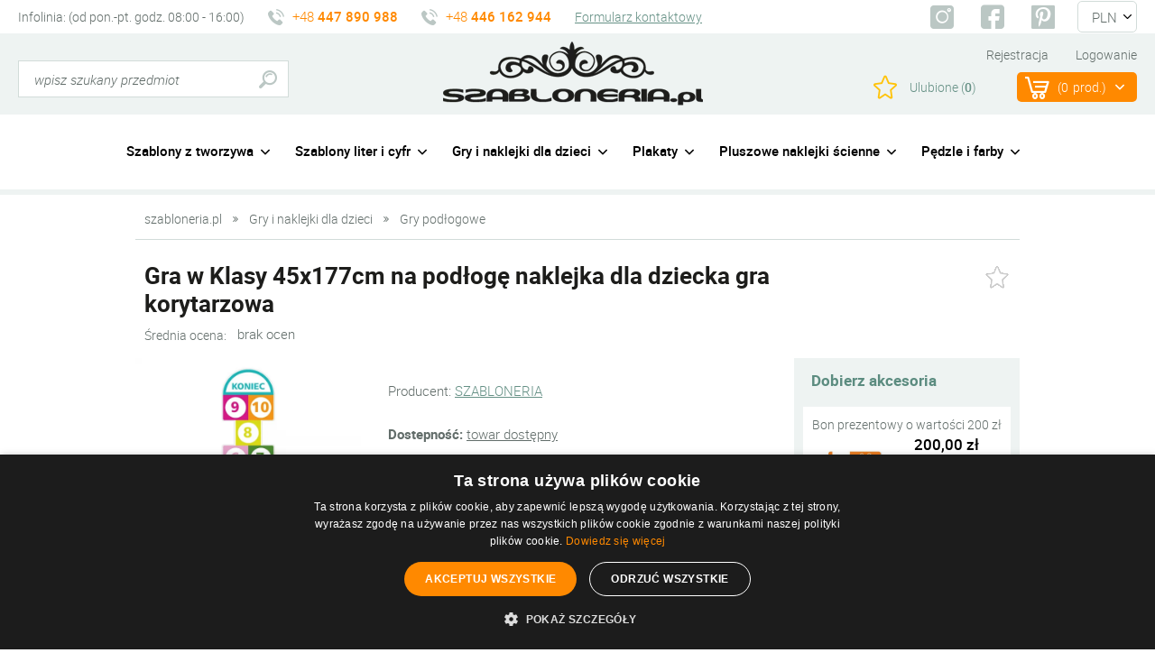

--- FILE ---
content_type: text/html; charset=utf-8
request_url: https://www.szabloneria.pl/p2180,gra-w-klasy-45x177cm-na-podloge-naklejka-dla-dziecka-gra-korytarzowa.html
body_size: 15177
content:
<!DOCTYPE HTML>
<html lang="pl">
<head><meta http-equiv="Content-Type" content="text/html; charset=utf-8"><title>Gra w Klasy 45x177cm na podłogę naklejka dla dziecka gra korytarzowa :: szabloneria.pl</title>
<link rel="canonical" href="https://www.szabloneria.pl/p2180,gra-w-klasy-45x177cm-na-podloge-naklejka-dla-dziecka-gra-korytarzowa.html">
<meta name="keywords" content="naklejka podłogowa gra w klasy, gra podłogowa, antypoślizgowa,naklejka podłogowa, , do szkoły, na korytarz szkolny, sklep internetowy, naklejka antypoślizgowa, gra podłogowa do przedszkola, gra korytarzowa, bezpieczna naklejka podłogowa, gra wspierająca koordynację ruchową, naklejki do sali zabaw, antypoślizgowa naklejka R10, gra w klasy na korytarz, gra podłogowa dla dzieci, naklejka edukacyjna podłogowa, dekoracja podłogi przedszkole, naklejka na panele podłogowe, gra wspierająca koordynację, ">
<meta property="og:title" content="Gra w Klasy 45x177cm na podłogę naklejka dla dziecka gra korytarzowa">
<meta property="og:type" content="product">
<meta property="og:url" content="https://www.szabloneria.pl/p2180,gra-w-klasy-45x177cm-na-podloge-naklejka-dla-dziecka-gra-korytarzowa.html">
<meta property="og:description" content="Do szkoły, przedszkola, na korytarz do sali gimnastycznej, pokoju dziecka ANTYPOŚLIZGOWA">
<meta property="og:image" content="https://www.szabloneria.pl/galerie/3/4/gra-w-klasy-na-podloge-antypos_3434.jpg">
<meta property="og:site_name" content="szabloneria.pl"><meta http-equiv="x-ua-compatible" content="ie=edge">
<meta name="theme-color" content="#fff">
		<meta name="MobileOptimized" content="320">
		<meta name="HandheldFriendly" content="true">
		<meta name="viewport" content="width=device-width, initial-scale=1, viewport-fit=cover, target-densitydpi=device-dpi, shrink-to-fit=no">
		<meta name="google-site-verification" content="oSMxyJQbASvB6rFsRv2r69NVdYaixG36XvxmVmwT-wg" />

<link rel="preload" as="style" href="SUCRO/styles/screen.css">
<link rel="preload" href="SUCRO/styles/icons/icomoon.woff2" as="font" type="font/woff2" crossorigin>
<link rel="preload" as="image" href="SUCRO/images/logo.webp">



	
		<link rel="preload" as="font" href="SUCRO/styles/fonts/roboto-300.woff2" crossorigin>
		<link rel="preload" as="font" href="SUCRO/styles/fonts/roboto-300i.woff2" crossorigin>
		<link rel="preload" as="font" href="SUCRO/styles/fonts/roboto-400.woff2" crossorigin>
		<link rel="preload" as="font" href="SUCRO/styles/fonts/roboto-400i.woff2" crossorigin>
		<link rel="preload" as="font" href="SUCRO/styles/fonts/roboto-500.woff2" crossorigin>
		<link rel="preload" as="font" href="SUCRO/styles/fonts/roboto-500i.woff2" crossorigin>
		<link rel="preload" as="font" href="SUCRO/styles/fonts/roboto-700.woff2" crossorigin>
		<link rel="preload" as="font" href="SUCRO/styles/fonts/roboto-700i.woff2" crossorigin>


<link rel="stylesheet" media="screen" href="SUCRO/styles/screen.css">





<script type="application/ld+json">
{
  "@context": "https://schema.org",
  "@type": "LocalBusiness",
  "name": "Szabloneria",
  "image": "https://www.szabloneria.pl/SUCRO/images/logo.webp",
  "@id": "",
  "url": "https://www.szabloneria.pl/",
  "telephone": "+48 447 890 988",
  "priceRange": "PLN",
  "address": {
    "@type": "PostalAddress",
    "streetAddress": "Zielona 1",
    "addressLocality": "Sulejów",
    "postalCode": "97-330",
    "addressCountry": "PL"
  }  
}
</script>

<script> 
window.dataLayer = window.dataLayer || []; 
function gtag(){dataLayer.push(arguments);}
 gtag('js', new Date());
 gtag('config', 'AW-1065121382',{'allow_enhanced_conversions':true});
 </script>

<script>
window.dataLayer = window.dataLayer || [];
function gtag(){dataLayer.push(arguments);}
gtag('consent', 'default',
{
'ad_storage': 'denied',
'analytics_storage': 'denied',
'ad_personalization': 'denied',
'ad_user_data': 'denied',
'personalization_storage': 'denied',
'security_storage': 'granted',
'functionality_storage': 'denied',
'wait_for_update': 500
});
</script>
<script type="text/javascript" charset="UTF-8" src="//cdn.cookie-script.com/s/31b9664bb7c369ff7960a630f2b83f8d.js"></script>
<!-- Google tag (gtag.js) -->
<script async src="https://www.googletagmanager.com/gtag/js?id=G-T0L6KHX9ZZ"></script>
<script>
  window.dataLayer = window.dataLayer || [];
  function gtag(){dataLayer.push(arguments);}
  gtag('js', new Date());

  gtag('config', 'G-T0L6KHX9ZZ');
</script>
<script type="text/javascript">var aProdukty = []; var aProduktyN = []; var aProduktyRadio = []; </script><script src="skrypty.php"></script><script type="application/ld+json">{"@context":"http://schema.org","@type":"BreadcrumbList","itemListElement":[{"@type":"ListItem","position":1,"item":{"@id":"https://www.szabloneria.pl/k81,gry-i-naklejki-dla-dzieci.html","name":"Gry i naklejki dla dzieci"}},{"@type":"ListItem","position":2,"item":{"@id":"https://www.szabloneria.pl/k123,gry-i-naklejki-dla-dzieci-gry-podlogowe.html","name":"Gry podłogowe"}}]}</script></head><body><img id="loading-image" src="img/loading.gif" alt="loading" style="height: 1px; width: 1px; position: absolute; left: 0; top: 0; display: none"><div id="kqs-tlo" style="width: 100%; height: 100%; display: none; position: fixed; top: 0; left: 0; background-color: #000000; z-index: 1000; opacity: 0; transition: opacity 0.5s linear;" onclick="kqs_off();"></div><div id="galeria-box" style="display: none; position: fixed; color: #000000; background-color: #ffffff; z-index: 1001; border: 0; box-shadow: 0 5px 20px #808080; opacity: 0; transition: opacity 0.5s linear;"><div id="galeria-podklad" style="width: 32px; height: 32px; margin: 20px; text-align: center"><img src="img/loading.gif" alt="loading" id="galeria-obraz" onclick="kqs_off();"></div><div style="margin: -10px 10px 10px 10px" id="galeria-miniatury"></div><div id="galeria-nazwa" style="margin: 10px; color: #000000; font-weight: bold; text-align: center"></div><div class="kqs-iks" style="width: 20px; height: 20px; position: absolute; cursor: pointer; top: 0; right: 0; background: #ffffff url(img/iks.png) 2px 6px/12px no-repeat; box-sizing: content-box;" onclick="kqs_off();"></div></div><table id="kqs-box-tlo" style="width: 100%; height: 100%; display: none; position: fixed; top: 0; left: 0; z-index: 1001; opacity: 0; transition: opacity 0.5s linear;"><tr><td style="width: 100%; height: 100%; vertical-align: middle"><div id="kqs-box" style="width: 95%; height: 95%; position: relative; margin: auto; color: #000000; background-color: #ffffff; border-radius: 10px; border: 0; box-shadow: 0 5px 20px #808080"><div id="kqs-box-zawartosc" style="height: 100%; padding: 20px"></div><div class="kqs-iks" style="width: 20px; height: 20px; position: absolute; cursor: pointer; top: 0; right: 0; background: url(img/iks.png) 2px 6px/12px no-repeat; box-sizing: content-box" onclick="kqs_off();"></div></div></td></tr></table><div id="podpowiedzi" style="visibility: hidden; position: absolute; width: 500px"></div><div id="root">
			<header id="top">
				<p id="logo"><a href="https://www.szabloneria.pl" accesskey="h" title="szabloneria.pl">szabloneria.pl</a></p>
				<nav id="skip">
					<ul>
						<li><a href="#nav" accesskey="n" title="navi">Skip to navigation (n)</a></li>
						<li><a href="#content" accesskey="c" title="content">Skip to content (c)</a></li>
						<li><a href="#footer" accesskey="f" title="footer">Skip to footer (f)</a></li>
					</ul>
				</nav>
				<div class="module-a">
					<ul class="list-a">
						<li>Infolinia: (od pon.-pt. godz. 08:00 - 16:00)</li>
						<li class="link-b link-phone"><a rel="nofollow" href="tel:48447890988" title="Zadzwoń +48 447 890 988">+48 <span>447 890 988</span></a></li>
						<li class="link-b link-phone"><a rel="nofollow" href="tel:48446162944" title="Zadzwoń +48 446 162 944">+48 <span>446 162 944</span></a></li>
						<li><a rel="nofollow" href="kontakt.html" class="overlay-a" title="Zobacz formularz kontaktowy">Formularz kontaktowy</a></li>
					</ul>
					<ul class="list-social">
						<li>Zobacz Nas na socialmedia:</li>
						<li><a href="https://www.instagram.com/szabloneria.pl/" target="_blank"  rel="nofollow noopener" title="Instagram Szabloneria"><i class="icon-instagram"></i> <span>Instagram</span></a></li>
						<li><a href="https://www.facebook.com/szabloneria/" target="_blank"  rel="nofollow noopener" title="Facebook Szabloneria"><i class="icon-facebook"></i> <span>Facebook</span></a></li>
						<li><a href=" https://pl.pinterest.com/szabloneria/" target="_blank"  rel="nofollow noopener" title="Pinterest Szabloneria"><i class="icon-pinterest"></i> <span>Pinterest</span></a></li>
					</ul><div class="currency-a">
						<p>Waluta</p>
						<form method="post" action="index.php"><select class="select-waluta" onchange="this.form.submit();" size="1" name="waluta"><option value="standard">PLN</option><option value="2">EUR</option></select></form>
					</div>
				</div><form action="index.php" method="get" class="form-search"><input TYPE="hidden" name="d" value="szukaj">
					<p><input type="text" placeholder="wpisz szukany przedmiot"  name="szukaj"><button type="submit">Szukaj</button></p>
				</form>
				
				<div id="panel"><nav id="up">
						<ul>
							<li><a href="rejestracja.html" rel="nofollow">Rejestracja</a></li>
							<li><a href="logowanie.html" rel="nofollow">Logowanie</a></li>
						</ul>
					</nav><div id="mPrzechowalnia"><p class="storebox"><a rel="nofollow" href="przechowalnia.html">Ulubione (<span>0</span>)</a></p></div><div id="mKoszyk"><p><a rel="nofollow" href="koszyk.html">(<span class="no">0</span>prod.)</a></p></div></div>
				<nav id="nav" aria-label="Navigation"><ul><li><a href="k31,szablony-z-tworzywa.html" title="Szablony z tworzywa">Szablony z tworzywa</a><ul><li><a href="k140,szablony-z-tworzywa-szablony-dekoracyjne.html" title="Szablony dekoracyjne">Szablony dekoracyjne</a><ul><li><a href="k4,szablony-z-tworzywa-szablony-dekoracyjne-abstrakcje.html" title="Abstrakcje">Abstrakcje</a></li><li><a href="k52,szablony-z-tworzywa-szablony-dekoracyjne-architektura.html" title="Architektura">Architektura</a></li><li><a href="k37,szablony-z-tworzywa-szablony-dekoracyjne-art-nouveau.html" title="Art Nouveau">Art Nouveau</a></li><li><a href="k67,szablony-z-tworzywa-szablony-dekoracyjne-bordery.html" title="Bordery">Bordery</a></li><li><a href="k1,szablony-z-tworzywa-szablony-dekoracyjne-dla-dzieci-baby-room.html" title="Dla dzieci (baby room)">Dla dzieci (baby room)</a></li><li><a href="k3,szablony-z-tworzywa-szablony-dekoracyjne-etniczne-i-egzotyczne.html" title="Etniczne i egzotyczne">Etniczne i egzotyczne</a></li><li><a href="k5,szablony-z-tworzywa-szablony-dekoracyjne-fauna.html" title="Fauna">Fauna</a></li><li><a href="k6,szablony-z-tworzywa-szablony-dekoracyjne-feng-shui.html" title="Feng Shui">Feng Shui</a></li><li><a href="k7,szablony-z-tworzywa-szablony-dekoracyjne-flora-wzory-roslinne.html" title="Flora, wzory roślinne">Flora, wzory roślinne</a></li><li><a href="k107,szablony-z-tworzywa-szablony-dekoracyjne-folk-ludowe.html" title="Folk, ludowe">Folk, ludowe</a></li><li><a href="k57,szablony-z-tworzywa-szablony-dekoracyjne-napisy-na-sciane.html" title="Napisy na ścianę">Napisy na ścianę</a></li><li><a href="k30,szablony-z-tworzywa-szablony-dekoracyjne-przedmioty.html" title="Przedmioty">Przedmioty</a></li><li><a href="k106,szablony-z-tworzywa-szablony-dekoracyjne-ramy-i-narozniki.html" title="Ramy i narożniki">Ramy i narożniki</a></li><li><a href="k25,szablony-z-tworzywa-szablony-dekoracyjne-swiateczne-wzory.html" title="Świąteczne wzory">Świąteczne wzory</a></li><li><a href="k20,szablony-z-tworzywa-szablony-dekoracyjne-sylwetki.html" title="Sylwetki">Sylwetki</a></li><li><a href="k77,szablony-z-tworzywa-szablony-dekoracyjne-wzory-powtarzalne.html" title="Wzory powtarzalne">Wzory powtarzalne</a></li><li><a href="k41,szablony-z-tworzywa-szablony-dekoracyjne-zestawy-szablonow.html" title="Zestawy szablonów">Zestawy szablonów</a></li><li><a href="k110,szablony-z-tworzywa-szablony-dekoracyjne-znaki-zodiaku.html" title="Znaki zodiaku">Znaki zodiaku</a></li></ul></li><li><a href="k141,szablony-z-tworzywa-szablony-dla-przemyslu.html" title="Szablony dla przemysłu">Szablony dla przemysłu</a><ul><li><a href="k120,szablony-z-tworzywa-szablony-dla-przemyslu-drogowe-znaki-poziome.html" title="Drogowe znaki poziome">Drogowe znaki poziome</a></li><li><a href="k8,szablony-z-tworzywa-szablony-dla-przemyslu-litery-i-cyfry.html" title="Litery i cyfry">Litery i cyfry</a></li><li><a href="k143,szablony-z-tworzywa-szablony-dla-przemyslu-szablony-znaki-bhp.html" title="Szablony znaki BHP">Szablony znaki BHP</a><ul><li><a href="k116,szablony-z-tworzywa-szablony-dla-przemyslu-szablony-znaki-bhp-informacyjne.html" title="Informacyjne">Informacyjne</a></li><li><a href="k117,szablony-z-tworzywa-szablony-dla-przemyslu-szablony-znaki-bhp-znaki-nakazu.html" title="Znaki nakazu">Znaki nakazu</a></li><li><a href="k121,szablony-z-tworzywa-szablony-dla-przemyslu-szablony-znaki-bhp-znaki-ostrzegawcze.html" title="Znaki ostrzegawcze">Znaki ostrzegawcze</a></li><li><a href="k119,szablony-z-tworzywa-szablony-dla-przemyslu-szablony-znaki-bhp-znaki-zakazu.html" title="Znaki zakazu">Znaki zakazu</a></li></ul></li><li><a href="k148,szablony-z-tworzywa-szablony-dla-przemyslu-dla-gastronomii.html" title="Dla gastronomii">Dla gastronomii</a><ul><li><a href="k114,szablony-z-tworzywa-szablony-dla-przemyslu-dla-gastronomii-szablony-do-ciasta.html" title="Szablony do ciasta">Szablony do ciasta</a></li><li><a href="k113,szablony-z-tworzywa-szablony-dla-przemyslu-dla-gastronomii-szablony-do-kawy.html" title="Szablony do kawy">Szablony do kawy</a></li></ul></li></ul></li></ul></li><li><a href="k127,szablony-liter-i-cyfr.html" title="Szablony liter i cyfr">Szablony liter i cyfr</a><ul><li><a href="k144,szablony-liter-i-cyfr-z-tworzywa.html" title="Z tworzywa">Z tworzywa</a><ul><li><a href="k129,szablony-liter-i-cyfr-z-tworzywa-cyfry-plastik-0-3mm.html" title="Cyfry plastik 0,3mm">Cyfry plastik 0,3mm</a></li><li><a href="k128,szablony-liter-i-cyfr-z-tworzywa-cyfry-plastik-1mm.html" title="Cyfry plastik 1mm">Cyfry plastik 1mm</a></li><li><a href="k130,szablony-liter-i-cyfr-z-tworzywa-litery-i-cyfry-plastik-0-3mm.html" title="Litery i cyfry plastik 0,3mm">Litery i cyfry plastik 0,3mm</a></li><li><a href="k131,szablony-liter-i-cyfr-z-tworzywa-litery-i-cyfry-plastik-1mm.html" title="Litery i cyfry plastik 1mm">Litery i cyfry plastik 1mm</a></li><li><a href="k132,szablony-liter-i-cyfr-z-tworzywa-litery-plastik-0-3mm.html" title="Litery plastik 0,3mm">Litery plastik 0,3mm</a></li><li><a href="k133,szablony-liter-i-cyfr-z-tworzywa-litery-plastik-1mm.html" title="Litery plastik 1mm">Litery plastik 1mm</a></li></ul></li><li><a href="k161,szablony-liter-i-cyfr-samoprzylepne.html" title="Samoprzylepne">Samoprzylepne</a></li><li><a href="k142,szablony-liter-i-cyfr-magnetyczne.html" title="Magnetyczne">Magnetyczne</a></li></ul></li><li><a href="k81,gry-i-naklejki-dla-dzieci.html" title="Gry i naklejki dla dzieci">Gry i naklejki dla dzieci</a><ul><li><a href="k150,gry-i-naklejki-dla-dzieci-miekkie-naklejki-na-sciane.html" title="Miękkie naklejki na ścianę">Miękkie naklejki na ścianę</a></li><li><a href="k162,gry-i-naklejki-dla-dzieci-gry-chodnikowe.html" title="Gry chodnikowe">Gry chodnikowe</a></li><li><a href="k123,gry-i-naklejki-dla-dzieci-gry-podlogowe.html" title="Gry podłogowe">Gry podłogowe</a></li><li><a href="k163,gry-i-naklejki-dla-dzieci-akcesoria-do-gier.html" title="Akcesoria do gier">Akcesoria do gier</a></li><li><a href="k159,gry-i-naklejki-dla-dzieci-naklejane-maty-pod-krzeslo.html" title="Naklejane maty pod krzesło">Naklejane maty pod krzesło</a></li><li><a href="k149,gry-i-naklejki-dla-dzieci-naklejki-scienne-z-folii.html" title="Naklejki ścienne z folii">Naklejki ścienne z folii</a><ul><li><a href="k83,gry-i-naklejki-dla-dzieci-naklejki-scienne-z-folii-ale-cyrk.html" title="Ale Cyrk">Ale Cyrk</a></li><li><a href="k84,gry-i-naklejki-dla-dzieci-naklejki-scienne-z-folii-bajki-i-legendy.html" title="Bajki i legendy">Bajki i legendy</a></li><li><a href="k98,gry-i-naklejki-dla-dzieci-naklejki-scienne-z-folii-zwierzeta.html" title="Zwierzęta">Zwierzęta</a></li></ul></li></ul></li><li><a href="k164,plakaty.html" title="Plakaty">Plakaty</a><ul><li><a href="k165,plakaty-plakaty-a3.html" title="Plakaty A3">Plakaty A3</a></li><li><a href="k167,plakaty-plakaty-b1.html" title="Plakaty B1">Plakaty B1</a></li><li><a href="k166,plakaty-plakaty-b2.html" title="Plakaty B2">Plakaty B2</a></li></ul></li><li><a href="k134,pluszowe-naklejki-scienne.html" title="Pluszowe naklejki ścienne">Pluszowe naklejki ścienne</a><ul><li><a href="k158,pluszowe-naklejki-scienne-bajkowe-wzory.html" title="Bajkowe Wzory">Bajkowe Wzory</a></li><li><a href="k135,pluszowe-naklejki-scienne-zwierzaki-na-sciane.html" title="Zwierzaki na ścianę">Zwierzaki na ścianę</a></li><li><a href="k136,pluszowe-naklejki-scienne-misie-naklejane-przytulanki.html" title="Misie naklejane przytulanki ">Misie naklejane przytulanki </a></li><li><a href="k138,pluszowe-naklejki-scienne-bordery-na-sciane.html" title="Bordery na ścianę">Bordery na ścianę</a></li><li><a href="k139,pluszowe-naklejki-scienne-dekory-scienne.html" title="Dekory ścienne">Dekory ścienne</a></li><li><a href="k157,pluszowe-naklejki-scienne-bony-prezentowe.html" title="Bony prezentowe">Bony prezentowe</a></li><li><a href="k137,pluszowe-naklejki-scienne-litery-20cm.html" title="Litery 20cm">Litery 20cm</a><ul><li><a href="k151,pluszowe-naklejki-scienne-litery-20cm-biale.html" title="Białe">Białe</a></li><li><a href="k156,pluszowe-naklejki-scienne-litery-20cm-fioletowe.html" title="Fioletowe">Fioletowe</a></li><li><a href="k153,pluszowe-naklejki-scienne-litery-20cm-mietowe.html" title="Miętowe">Miętowe</a></li><li><a href="k154,pluszowe-naklejki-scienne-litery-20cm-niebieskie.html" title="Niebieskie">Niebieskie</a></li><li><a href="k155,pluszowe-naklejki-scienne-litery-20cm-rozowe.html" title="Różowe">Różowe</a></li><li><a href="k152,pluszowe-naklejki-scienne-litery-20cm-szare.html" title="Szare">Szare</a></li></ul></li></ul></li><li><a href="k43,pedzle-i-farby.html" title="Pędzle i farby">Pędzle i farby</a><ul><li><a href="k125,pedzle-i-farby-pedzle-szablonowe-i-gabki.html" title="Pędzle szablonowe i gąbki">Pędzle szablonowe i gąbki</a></li><li><a href="k38,pedzle-i-farby-farby-do-szablonow.html" title="Farby do szablonów">Farby do szablonów</a><ul><li><a href="k102,pedzle-i-farby-farby-do-szablonow-akrylowe.html" title="Akrylowe">Akrylowe</a></li><li><a href="k39,pedzle-i-farby-farby-do-szablonow-suche-w-sztyfcie.html" title="Suche w sztyfcie">Suche w sztyfcie</a></li></ul></li></ul></li></ul>

				
				</nav>
			</header>
			<main id="content"><nav class="breadcrumb">
					<ul>
						<li><a href="https://www.szabloneria.pl/" title="szabloneria.pl">szabloneria.pl</a></li><li><a href="k81,gry-i-naklejki-dla-dzieci.html" title="Gry i naklejki dla dzieci">Gry i naklejki dla dzieci</a></li><li><a href="k123,gry-i-naklejki-dla-dzieci-gry-podlogowe.html" title="Gry podłogowe">Gry podłogowe</a></li>
						
					</ul>
				</nav>
				<article class="module-product">
					<header>
						<h1>Gra w Klasy 45x177cm na podłogę naklejka dla dziecka gra korytarzowa</h1>
						<div class="rating-c"><p>Średnia ocena:</p>
							<ul>
								
								 <li>brak ocen </li>
							</ul>
							
						</div>
						<p class="fav"><span id="prz_2180"><img src="img/przechowalnia.gif" width="26" height="26" style="cursor: pointer" alt="przechowalnia" onclick="przechowaj(2180, 1); return false;" ></span></p>
					</header>
					<div class="cols-a">
						<div>
							<div class="module-gallery">
								<div class="main-pic"><figure><a data-fancybox="group" href="galerie/3/4/gra-w-klasy-na-podloge-antypos_3434.webp" title="Gra podłogowa w klasy do szkoły i przedszkola, antypoślizgowa"><img src="galerie/3/4/gra-w-klasy-na-podloge-antypos_3434_p.webp" alt="Gra podłogowa w klasy do szkoły i przedszkola, antypoślizgowa" title="Gra podłogowa w klasy do szkoły i przedszkola, antypoślizgowa" width="600" height="600"></a></figure> <figure><a data-fancybox="group" href="galerie/3/4/gra-w-klasy-na-podloge-antypos_3435.webp" title="Gra na korytarz - naklejka podłogowa, gra w klasy"><img src="galerie/3/4/gra-w-klasy-na-podloge-antypos_3435_p.webp" alt="Gra na korytarz - naklejka podłogowa, gra w klasy" title="Gra na korytarz - naklejka podłogowa, gra w klasy" width="600" height="600"></a></figure>
<figure><a data-fancybox="group" href="galerie/3/4/gra-w-klasy-na-podloge-antypos_3436.webp" title="Antypoślizgowa naklejk gra w klasy, na korytarz, do przedszkola, do szkoły dla dzieci"><img src="galerie/3/4/gra-w-klasy-na-podloge-antypos_3436_p.webp" alt="Antypoślizgowa naklejk gra w klasy, na korytarz, do przedszkola, do szkoły dla dzieci" title="Antypoślizgowa naklejk gra w klasy, na korytarz, do przedszkola, do szkoły dla dzieci" width="600" height="600"></a></figure>
<figure><a data-fancybox="group" href="galerie/3/8/gra-w-klasy-na-podloge-antypos_3810.webp" title="Laminat antypoślizgowy gwarantuje dzieciom bezpieczną zabawę i zabezpiecza grafikę przed wytarciem"><img src="galerie/3/8/gra-w-klasy-na-podloge-antypos_3810_p.webp" alt="Laminat antypoślizgowy gwarantuje dzieciom bezpieczną zabawę i zabezpiecza grafikę przed wytarciem" title="Laminat antypoślizgowy gwarantuje dzieciom bezpieczną zabawę i zabezpiecza grafikę przed wytarciem" width="600" height="600"></a></figure>
<figure><a data-fancybox="group" href="galerie/3/8/gra-w-klasy-na-podloge-antypos_3811.webp" title="Naklejka gra w klasy z grubym, trwałym laminatem."><img src="galerie/3/8/gra-w-klasy-na-podloge-antypos_3811_p.webp" alt="Naklejka gra w klasy z grubym, trwałym laminatem." title="Naklejka gra w klasy z grubym, trwałym laminatem." width="600" height="600"></a></figure>
<figure><a data-fancybox="group" href="galerie/3/8/gra-w-klasy-na-podloge-antypos_3812.webp" title="Laminat na naklejce zabezpiecza grafikę. Ma zertyfikat na antypoślizgowość."><img src="galerie/3/8/gra-w-klasy-na-podloge-antypos_3812_p.webp" alt="Laminat na naklejce zabezpiecza grafikę. Ma zertyfikat na antypoślizgowość." title="Laminat na naklejce zabezpiecza grafikę. Ma zertyfikat na antypoślizgowość." width="600" height="600"></a></figure>
</div>
								<div class="gallery-thumbs"> <figure><a data-fancybox="group" href="galerie/3/4/gra-w-klasy-na-podloge-antypos_3434.webp" title="Gra podłogowa w klasy do szkoły i przedszkola, antypoślizgowa"><img src="galerie/3/4/gra-w-klasy-na-podloge-antypos_3434_p.webp" alt="Gra podłogowa w klasy do szkoły i przedszkola, antypoślizgowa" title="Gra podłogowa w klasy do szkoły i przedszkola, antypoślizgowa" width="600" height="600"></a></figure><figure><a data-fancybox="group" href="galerie/3/4/gra-w-klasy-na-podloge-antypos_3435.webp" title="Gra na korytarz - naklejka podłogowa, gra w klasy"><img src="galerie/3/4/gra-w-klasy-na-podloge-antypos_3435_p.webp" alt="Gra na korytarz - naklejka podłogowa, gra w klasy" title="Gra na korytarz - naklejka podłogowa, gra w klasy" width="600" height="600"></a></figure>
<figure><a data-fancybox="group" href="galerie/3/4/gra-w-klasy-na-podloge-antypos_3436.webp" title="Antypoślizgowa naklejk gra w klasy, na korytarz, do przedszkola, do szkoły dla dzieci"><img src="galerie/3/4/gra-w-klasy-na-podloge-antypos_3436_p.webp" alt="Antypoślizgowa naklejk gra w klasy, na korytarz, do przedszkola, do szkoły dla dzieci" title="Antypoślizgowa naklejk gra w klasy, na korytarz, do przedszkola, do szkoły dla dzieci" width="600" height="600"></a></figure>
<figure><a data-fancybox="group" href="galerie/3/8/gra-w-klasy-na-podloge-antypos_3810.webp" title="Laminat antypoślizgowy gwarantuje dzieciom bezpieczną zabawę i zabezpiecza grafikę przed wytarciem"><img src="galerie/3/8/gra-w-klasy-na-podloge-antypos_3810_p.webp" alt="Laminat antypoślizgowy gwarantuje dzieciom bezpieczną zabawę i zabezpiecza grafikę przed wytarciem" title="Laminat antypoślizgowy gwarantuje dzieciom bezpieczną zabawę i zabezpiecza grafikę przed wytarciem" width="600" height="600"></a></figure>
<figure><a data-fancybox="group" href="galerie/3/8/gra-w-klasy-na-podloge-antypos_3811.webp" title="Naklejka gra w klasy z grubym, trwałym laminatem."><img src="galerie/3/8/gra-w-klasy-na-podloge-antypos_3811_p.webp" alt="Naklejka gra w klasy z grubym, trwałym laminatem." title="Naklejka gra w klasy z grubym, trwałym laminatem." width="600" height="600"></a></figure>
<figure><a data-fancybox="group" href="galerie/3/8/gra-w-klasy-na-podloge-antypos_3812.webp" title="Laminat na naklejce zabezpiecza grafikę. Ma zertyfikat na antypoślizgowość."><img src="galerie/3/8/gra-w-klasy-na-podloge-antypos_3812_p.webp" alt="Laminat na naklejce zabezpiecza grafikę. Ma zertyfikat na antypoślizgowość." title="Laminat na naklejce zabezpiecza grafikę. Ma zertyfikat na antypoślizgowość." width="600" height="600"></a></figure>
</div>
							</div>
						</div>
						<div>
							<form method="post" name="listaZakupow" action="koszyk.php?akcja=dodaj">
								<div class="column">
                                   
									<div>
										<p class="attribute-a">   </p>
										<ul class="list-e"><li>Producent: <a href="m1,szabloneria.html" title="SZABLONERIA">SZABLONERIA</a></li><li><p class="dostepnosc"><strong>Dostepność:</strong> <u>towar dostępny</u></p></li>
 </ul>


										<span id="cena_2180_0">										<div class="el">
											<p><span>Cena:</span></p>
											<p><span class="default promo">103,00 zł</span><span class="notax">(83,74  zł netto)</span></p>
										</div></span> 
                                        
                                                                                
                                        
                                        
                                        
										
										
										<p class="add"><label for="ile_2180"><span>Ilość:</span></label><input type="text" name="ile_2180" value="1"  onkeyup="kontrola(2180,0);" id="ile_2180"><span class="submit-btn"><button type="submit"  onclick="if(kontrola(2180,0) == 1){ return false; }">Dodaj do koszyka</button></span><input type="hidden" id="limit_2180" name="limit_2180" value="551"><input type="hidden" name="koszyk" value="zbiorczy"><input type="hidden" name="tablicaZbiorcza" value="2418,2417,2416,2415,2180"></p>
                                        
                                        <p></p>
                                        
										<p class="shipping">Koszt przesyłki: od <span class="semi overlay-b">0,00 zł</span></p>
										<p class="shipping">Dostawa gratis: od <span class="semi overlay-b">200,00 zł</span></p>
									</div>
									<div class="aside">
										<div class="module-accessories">
											<h2>Dobierz akcesoria</h2>
											<ul class="list-accessories"><li>
													<h3><a href="p2418,bon-prezentowy-o-wartosci-200-zl.html" title="Bon prezentowy o wartości 200 zł ">Bon prezentowy o wartości 200 zł  </a></h3>
													<div>
														<figure><a href="p2418,bon-prezentowy-o-wartosci-200-zl.html" title="Bon prezentowy o wartości 200 zł "><img loading="lazy" src="galerie/3/8/e-bon-prezentowy-o-wartosci-20_3874_m.webp"  class="miniatura" alt="Bon prezentowy o wartości 200 zł " width="150" height="150"></a></figure>
														<p class="price"><span id="cena_2418_0">200,00 zł<span class="notax">(162,60 zł netto)</span></span></p>
														<p class="checkbox"><input  type="checkbox" name="ile_2418" id="ile_2418" value="1"> <label for="ile_2418"><span>Dobierz</span><span>Dobrane</span></label></p>
													</div>
												</li><li>
													<h3><a href="p2417,e-bon-prezentowy-o-wartosci-200-zl.html" title="E-bon prezentowy o wartości 200 zł ">E-bon prezentowy o wartości 200 zł  </a></h3>
													<div>
														<figure><a href="p2417,e-bon-prezentowy-o-wartosci-200-zl.html" title="E-bon prezentowy o wartości 200 zł "><img loading="lazy" src="galerie/3/8/e-bon-prezentowy-o-wartosci-20_3874_m.webp"  class="miniatura" alt="E-bon prezentowy o wartości 200 zł " width="150" height="150"></a></figure>
														<p class="price"><span id="cena_2417_0">200,00 zł<span class="notax">(162,60 zł netto)</span></span></p>
														<p class="checkbox"><input  type="checkbox" name="ile_2417" id="ile_2417" value="1"> <label for="ile_2417"><span>Dobierz</span><span>Dobrane</span></label></p>
													</div>
												</li><li>
													<h3><a href="p2416,bon-podarunkowy-o-wartosci-100-zl.html" title="Bon podarunkowy o wartości 100 zł ">Bon podarunkowy o wartości 100 zł  </a></h3>
													<div>
														<figure><a href="p2416,bon-podarunkowy-o-wartosci-100-zl.html" title="Bon podarunkowy o wartości 100 zł "><img loading="lazy" src="galerie/3/8/bon-podarunkowy-o-wartosci-100_3873_m.webp"  class="miniatura" alt="Bon podarunkowy o wartości 100 zł " width="150" height="150"></a></figure>
														<p class="price"><span id="cena_2416_0">100,00 zł<span class="notax">(81,30 zł netto)</span></span></p>
														<p class="checkbox"><input  type="checkbox" name="ile_2416" id="ile_2416" value="1"> <label for="ile_2416"><span>Dobierz</span><span>Dobrane</span></label></p>
													</div>
												</li><li>
													<h3><a href="p2415,e-bon-prezentowy-o-wartosci-100-zl.html" title="E-bon prezentowy o wartości 100 zł ">E-bon prezentowy o wartości 100 zł  </a></h3>
													<div>
														<figure><a href="p2415,e-bon-prezentowy-o-wartosci-100-zl.html" title="E-bon prezentowy o wartości 100 zł "><img loading="lazy" src="galerie/3/8/e-bon-prezentowy-o-wartosci-10_3872_m.webp"  class="miniatura" alt="E-bon prezentowy o wartości 100 zł " width="150" height="150"></a></figure>
														<p class="price"><span id="cena_2415_0">100,00 zł<span class="notax">(81,30 zł netto)</span></span></p>
														<p class="checkbox"><input  type="checkbox" name="ile_2415" id="ile_2415" value="1"> <label for="ile_2415"><span>Dobierz</span><span>Dobrane</span></label></p>
													</div>
												</li>

												
											</ul>
											<p class="more"><a href="./"><span>Pokaż wszystkie</span> <span>Ukryj</span></a></p>
										</div>


									</div>
								</div>
							</form>
							<div class="module-payment">
								<p>W sklepie zapłacisz przelewem on-line</p>
								<figure><img loading="lazy" src="SUCRO/images/payment-a.webp" width="417" height="31" alt="Płatności"></figure>
							</div>
							<ul class="list-a s15">
								<li>Zamówienia telefoniczne</li>
								<li class="link-b link-phone"><a href="tel:48447890988" title="Zadzwoń">+48 <span>447 890 988</span></a></li>
								<li class="link-b link-phone"><a href="tel:48446162944"  title="Zadzwoń">+48 <span>446 162 944</span></a></li>
							</ul>
							<p class="link-btn m50"><a href="./" class="spc"  title="Napisz">Formularz kontaktowy</a></p>
							<figure>

</figure>
						</div>
					</div>
				</article>
				


<article class="module-description">
					<header>
						<h2>Opis produktu</h2>
					</header>
					<h2>Naklejka Podłogowa Gra w Klasy 45x177cm - Antypoślizgowa Gra Korytarzowa</h2>
<h3>Bezpieczna zabawa z wartościami edukacyjnymi</h3>
<p><strong>Naklejka podłogowa Gra w Klasy</strong> to idealne rozwiązanie do przedszkoli, szkół, sal zabaw i pokoi dziecięcych. Wycięta precyzyjnie po obrysie, z certyfikowaną powłoką antypoślizgową R10 – łączy bezpieczną zabawę z rozwojem umiejętności ruchowych i poznawczych dzieci.</p>
<h3>Wymiary i charakterystyka</h3>
<ul>
<li><strong>Wielkość naklejki:</strong> 45x177cm</li>
<li><strong>Wielkość pojedynczego pola:</strong> około 22x22cm</li>
<li><strong>Wykonanie: </strong>wycięcie po obrysie</li>
<li><strong>Przeznaczenie:</strong> do wewnątrz na twarde podłogi</li>
</ul>
<h3>Opis wykonania</h3>
<ul>
<li>naklejka z folii samoprzylepnej z nadrukiem całkowicie bezpiecznym dla dziecka.</li>
<li>zabezpieczona grubym laminatem <strong>z atestem na antypoślizgowość klasy R10</strong>.</li>
<li>laminat <strong>o podwyższonej ścieralności</strong> zabezpiecza też nadruk i ma na wierzchu fakturę przypominającą skórę,</li>
<li>nadruk bezzapachowym i nieuczulającym tuszem UV z atestem GreenGuard,<strong> odporny na blaknięcie pod wpływem światła</strong>,</li>
</ul>
<p>Naklejkę myje się środkami do mycia podłóg.</p>
<h3>Gdzie zastosować naklejaną grę korytarzową w klasy?</h3>
<p>Nasza gra korytarzowa sprawdzi się w wielu miejscach:</p>
<ul>
<li>Korytarze przedszkolne i szkolne</li>
<li>Sale gimnastyczne i świetlice</li>
<li>Pokoje dziecięce w domach</li>
<li>Sale zabaw i bajkolandy</li>
<li>Poczekalnie w przychodniach i szpitalach pediatrycznych</li>
<li>Domy dziecka i ośrodki terapeutyczne</li>
<li>Gabinety terapii integracji sensorycznej</li>
</ul>
<p><strong>Potrzebujesz naklejki na zewnątrz?</strong> Oferujemy również <strong>wersję do aplikacji zewnętrznych</strong> – na place zabaw, chodniki, tarasy czy boiska szkolne. Naklejka zewnętrzna przylega do chropowatych powierzchni takich jak asfalt, kostka brukowa czy surowy beton.</p>
<h3>Jak nakleić? Indstrukcja krok po kroku</h3>
<p>Montaż naklejki jest prosty – jedna osoba może to zrobić samodzielnie, choć pomocnik przyspieszy pracę:</p>
<ol>
<li><strong>Przygotuj powierzchnię</strong> - podłoga musi być dokładnie zamieciona, czysta i sucha</li>
<li><strong>Odklej fragment papieru</strong> - zacznij od jednego końca naklejki (5-10 cm)</li>
<li><strong>Przyklej początek naklejki</strong> – dociśnij mocno pierwszą część do podłogi</li>
<li><strong>Stopniowo odklejaj papier</strong>- powoli odwijaj opaopier i dociskaj kolejne fragmenty naklejki.</li>
<li><strong>Wygładź całość</strong>- przejedź od środka ku brzegom czystą ściereczką lub filcową raklą</li>
</ol>
<p><strong>GOTOWE!</strong> Naklejka od razu jest gotowa do użytku</p>
<h3 class="text-lg font-bold text-text-100 mt-1 -mb-1.5">Korzyści edukacyjne i rozwojowe</h3>
<p>Gra w klasy to coś więcej niż zabawa! Nasza naklejka podłogowa wspiera wszechstronny rozwój dziecka:</p>
<p>🎯 Koordynacja ruchowa – skakanie po polach doskonali równowagę i precyzję ruchów<br>🏃 Aktywność fizyczna – zachęca dzieci do ruchu w naturalny, spontaniczny sposób<br>🔢 Nauka liczenia – kolejne pola z cyframi wspierają rozwijanie umiejętności matematycznych<br>🌈 Rozwój sensoryczny – żywe, kontrastowe kolory stymulują percepcję wzrokową<br>👥 Umiejętności społeczne – wspólna zabawa uczy przestrzegania zasad i współpracy</p>
<p>Idealna do stosowania w edukacji przedszkolnej, terapii pedagogicznej oraz jako element integracji sensorycznej.</p>
<h3>Chcesz zmienić aranżację? Żaden problem!</h3>
<p class="whitespace-normal break-words"> </p>
<p>Naklejkę można łatwo odkleić bez uszkodzenia podłogi. Po dłuższym czasie użytkowania ewentualne minimalne pozostałości kleju usuniesz szybko denaturatem lub spirytusem technicznym. To idealne rozwiązanie dla placówek, które lubią odświeżać wystrój wnętrz lub sezonowo zmieniać strefy zabaw.</p>
<h3>Jak grać w klasy?</h3>
<p><strong>Czego potrzebujecie? </strong>Płaski kamyczek, woreczek z grochem lub inny niewielki przedmiot do rzucania.</p>
<h4>Zasady gry:</h4>
<p><strong>Runda 1</strong></p>
<p>Stań przed pierwszym polem i rzuć woreczek do pola oznaczonego cyfrą <strong>1</strong><br>Wereczek musi wpaść dokładnie do wybranego pola (nie może dotknąć linii)<br>Przeskocz na jednej nodze kolejne pola, pomijając pole z woreczkiem<br>Gdy są dwa pola obok siebie – ląduj na nich obiema nogami jednocześnie<br>Dotarłeś do końca? Odwróć się i wracaj tą samą drogą<br>Zatrzymaj się przed polem z kamyczkiem, pochyl się i podnieś go (wciąż stojąc na jednej nodze!)<br>Przeskocz puste pole i wróć do startu</p>
<p><strong>Runda 2 i kolejne:</strong></p>
<p><br>Jeśli wykonałeś wszystko poprawnie, teraz rzucasz woreczek do pola nr 2, potem 3, 4... aż do ostatniego pola.</p>
<p><strong>Kiedy tracisz kolejkę?</strong></p>
<ul>
<li>Woreczek nie trafił do właściwego pola lub dotknął linii</li>
<li>Nadepnąłeś na linię podczas skakania</li>
<li>Straciłeś równowagę i dotknąłeś ziemi drugą nogą</li>
<li>Upuściłeś kamyczek podczas podnoszenia</li>
</ul>
<p>Po błędzie kolejka przechodzi na następnego gracza. W następnej turze zaczynasz od tego samego pola, na którym popełniłeś błąd.<br>Zwycięzca:<br>Wygrywa osoba, która pierwsza przejdzie przez wszystkie pola od początku do końca!</p>
<p> </p>
<p><strong>Wskazówka dla nauczycieli i rodziców:</strong> Dla młodszych dzieci można uprościć zasady – pozwolić na skakanie na dwóch nogach lub zmniejszyć liczbę pól do przejścia.</p>
				</article>
<div class="module-reviews"> </div><article class="module-c">
					<header>
						<h2>Pokrewne produkty</h2>
					</header>
					<div class="module-catalog"><form name="pokrewne" method="post" action="koszyk.php?akcja=dodaj"><input type="hidden" name="koszyk" value="zbiorczy"><input type="hidden" name="tablicaZbiorcza" value="2561,2560,2179,2040"><div class="product-a">
							<figure>
								<a href="p2561,chodnikowa-gra-w-klasy-81x177cm-dla-dzieci-outdoor.html" title="Chodnikowa Gra w Klasy 81x177cm dla dzieci outdoor"><img loading="lazy" src="galerie/3/4/gra-w-klasy-na-podloge-antypos_3432_k.webp"   alt="Chodnikowa Gra w Klasy 81x177cm dla dzieci outdoor" title="Chodnikowa Gra w Klasy 81x177cm dla dzieci outdoor" width="1000" height="1000"></a>
								<span class="attribute"><span class="discount-a">-1%</span><span class="new">Nowość</span>  </span>
								<span class="storebox"><span id="prz_2561"><img src="img/przechowalnia.gif" width="26" height="26" style="cursor: pointer" alt="przechowalnia" onclick="przechowaj(2561, 1); return false;" ></span></span>
							</figure>
							<h3><a href="p2561,chodnikowa-gra-w-klasy-81x177cm-dla-dzieci-outdoor.html" title="Chodnikowa Gra w Klasy 81x177cm dla dzieci outdoor">Chodnikowa Gra w Klasy 81x177cm dla dzieci outdoor</a></h3>
							<p>Na zewnątrz: asfalt, chodnik, cement, kostkę itp
</p><p class="omni">Najniższa cena z 30 dni: 690,00 zł</p>
    						<div class="options">
                                <p class="prices"><span id="cena_2561_1">								<span class="default promo">680,00 zł</span>
								<span class="old">770,00 zł</span>
								<span class="notax">(552,85 zł netto)</span></span></p>
                                <p><button type="submit"  onclick="if(kontrola(2561,1) == 1){ return false; }else if(upKoszyk(2561,1) == 1){ return false; }">Do koszyka</button><input type="hidden" id="limit_2561" name="limit_2561" value="991"></p>
    						</div>
</div><div class="product-a">
							<figure>
								<a href="p2560,gra-w-klasy-45x177cm-naklejka-dla-dziecka-na-zewnatrz.html" title="Gra w Klasy 45x177cm naklejka dla dziecka na zewnątrz"><img loading="lazy" src="galerie/3/4/gra-w-klasy-na-podloge-antypos_3434_k.webp"   alt="Gra w Klasy 45x177cm naklejka dla dziecka na zewnątrz" title="Gra w Klasy 45x177cm naklejka dla dziecka na zewnątrz" width="1000" height="1000"></a>
								<span class="attribute"><span class="discount-a">-1%</span><span class="new">Nowość</span>  </span>
								<span class="storebox"><span id="prz_2560"><img src="img/przechowalnia.gif" width="26" height="26" style="cursor: pointer" alt="przechowalnia" onclick="przechowaj(2560, 1); return false;" ></span></span>
							</figure>
							<h3><a href="p2560,gra-w-klasy-45x177cm-naklejka-dla-dziecka-na-zewnatrz.html" title="Gra w Klasy 45x177cm naklejka dla dziecka na zewnątrz">Gra w Klasy 45x177cm naklejka dla dziecka na zewnątrz</a></h3>
							<p>Na zewnątrz: asfalt, chodnik, cement, kostkę itp
</p><p class="omni">Najniższa cena z 30 dni: 550,00 zł</p>
    						<div class="options">
                                <p class="prices"><span id="cena_2560_1">								<span class="default promo">545,00 zł</span>
								<span class="old">595,00 zł</span>
								<span class="notax">(443,09 zł netto)</span></span></p>
                                <p><button type="submit"  onclick="if(kontrola(2560,1) == 1){ return false; }else if(upKoszyk(2560,1) == 1){ return false; }">Do koszyka</button><input type="hidden" id="limit_2560" name="limit_2560" value="996"></p>
    						</div>
</div><div class="product-a">
							<figure>
								<a href="p2179,gra-w-klasy-81x177cm-naklejka-podlogowa-dla-dzieci-antyposlizgowa.html" title="Gra w Klasy 81x177cm naklejka podłogowa dla dzieci antypoślizgowa "><img loading="lazy" src="galerie/3/4/gra-w-klasy-na-podloge-antypos_3432_k.webp"   alt="Gra w Klasy 81x177cm naklejka podłogowa dla dzieci antypoślizgowa " title="Gra w Klasy 81x177cm naklejka podłogowa dla dzieci antypoślizgowa " width="1000" height="1000"></a>
								<span class="attribute">  </span>
								<span class="storebox"><span id="prz_2179"><img src="img/przechowalnia.gif" width="26" height="26" style="cursor: pointer" alt="przechowalnia" onclick="przechowaj(2179, 1); return false;" ></span></span>
							</figure>
							<h3><a href="p2179,gra-w-klasy-81x177cm-naklejka-podlogowa-dla-dzieci-antyposlizgowa.html" title="Gra w Klasy 81x177cm naklejka podłogowa dla dzieci antypoślizgowa ">Gra w Klasy 81x177cm naklejka podłogowa dla dzieci antypoślizgowa </a></h3>
							<p>Naklejka podłogowa do szkoły, przedszkola, pokoju dziecka.
</p>
    						<div class="options">
                                <p class="prices"><span id="cena_2179_1">								<span class="default">170,00 zł</span>
								<span class="notax">(138,21 zł netto)</span></span></p>
                                <p><button type="submit"  onclick="if(kontrola(2179,1) == 1){ return false; }else if(upKoszyk(2179,1) == 1){ return false; }">Do koszyka</button><input type="hidden" id="limit_2179" name="limit_2179" value="854"></p>
    						</div>
</div><div class="product-a">
							<figure>
								<a href="p2040,gra-w-klasy-95x195cm-antyposlizgowa-podlogowa-na-dzieci.html" title="Gra w Klasy 95x195cm antypoślizgowa podłogowa na dzieci "><img loading="lazy" src="galerie/3/2/gra-w-klasy-naklejka-podlogowa_3202_k.webp"   alt="Gra w Klasy 95x195cm antypoślizgowa podłogowa na dzieci " title="Gra w Klasy 95x195cm antypoślizgowa podłogowa na dzieci " width="1950" height="1950"></a>
								<span class="attribute">  </span>
								<span class="storebox"><span id="prz_2040"><img src="img/przechowalnia.gif" width="26" height="26" style="cursor: pointer" alt="przechowalnia" onclick="przechowaj(2040, 1); return false;" ></span></span>
							</figure>
							<h3><a href="p2040,gra-w-klasy-95x195cm-antyposlizgowa-podlogowa-na-dzieci.html" title="Gra w Klasy 95x195cm antypoślizgowa podłogowa na dzieci ">Gra w Klasy 95x195cm antypoślizgowa podłogowa na dzieci </a></h3>
							<p>Kultowa gra korytarzowa do szkoły, przedszkola, świetlicy, pokoju dziecka.
</p>
    						<div class="options">
                                <p class="prices"><span id="cena_2040_1">								<span class="default">168,00 zł</span>
								<span class="notax">(136,59 zł netto)</span></span></p>
                                <p><button type="submit"  onclick="if(kontrola(2040,1) == 1){ return false; }else if(upKoszyk(2040,1) == 1){ return false; }">Do koszyka</button><input type="hidden" id="limit_2040" name="limit_2040" value="866"></p>
    						</div>
</div></form>	</div>
				</article>
<article class="module-c">
					<header>
						<h2>Podobne produkty</h2>
					</header>
					<div class="module-catalog"><form name="pokategorie" method="post" action="koszyk.php?akcja=dodaj"><input type="hidden" name="koszyk" value="zbiorczy"><input type="hidden" name="tablicaZbiorcza" value="2550,2558,2549,2526,2559,2557,2525,2572"><div class="product-a">
							<figure>
								<a href="p2550,naklejka-edukacyjna-katomierz-151x75-5cm.html" title="Naklejka edukacyjna KĄTOMIERZ 151x75,5cm "><img loading="lazy" src="galerie/4/2/naklejka-edukacyjna-katomierz_4299_k.webp"   alt="Naklejka edukacyjna KĄTOMIERZ 151x75,5cm " title="Naklejka edukacyjna KĄTOMIERZ 151x75,5cm " width="853" height="445"></a>
								<span class="attribute">  </span>
								<span class="storebox"><span id="prz_2550"><img src="img/przechowalnia.gif" width="26" height="26" style="cursor: pointer" alt="przechowalnia" onclick="przechowaj(2550, 1); return false;" ></span></span>
							</figure>
							<h3><a href="p2550,naklejka-edukacyjna-katomierz-151x75-5cm.html" title="Naklejka edukacyjna KĄTOMIERZ 151x75,5cm ">Naklejka edukacyjna KĄTOMIERZ 151x75,5cm </a></h3>
							<p>Do naklejania pod drzwiami, dla szkół, <strong>antypoślizgowa</strong></p>
    						<div class="options">
                                <p class="prices"><span id="cena_2550_2">								<span class="default">165,00 zł</span>
								<span class="notax">(134,15 zł netto)</span></span></p>
                                <p><button type="submit"  onclick="if(kontrola(2550,2) == 1){ return false; }else if(upKoszyk(2550,2) == 1){ return false; }">Do koszyka</button><input type="hidden" id="limit_2550" name="limit_2550" value="896"></p>
    						</div>
</div><div class="product-a">
							<figure>
								<a href="p2558,wielkie-warcaby-120x120cm-zwijana-gra-korytarzowa-plenerowa.html" title="Wielkie WARCABY 120x120cm zwijana gra korytarzowa plenerowa"><img loading="lazy" src="galerie/4/3/warcaby-120x120cm-gra-korytarz_4353_k.webp"   alt="Wielkie WARCABY 120x120cm zwijana gra korytarzowa plenerowa" title="Wielkie WARCABY 120x120cm zwijana gra korytarzowa plenerowa" width="3234" height="3234"></a>
								<span class="attribute"><span class="new">Nowość</span>  </span>
								<span class="storebox"><span id="prz_2558"><img src="img/przechowalnia.gif" width="26" height="26" style="cursor: pointer" alt="przechowalnia" onclick="przechowaj(2558, 1); return false;" ></span></span>
							</figure>
							<h3><a href="p2558,wielkie-warcaby-120x120cm-zwijana-gra-korytarzowa-plenerowa.html" title="Wielkie WARCABY 120x120cm zwijana gra korytarzowa plenerowa">Wielkie WARCABY 120x120cm zwijana gra korytarzowa plenerowa</a></h3>
							<p><strong>Mata animacyjna plansza+ pionki</strong>, wielka gra plenerowa</p>
    						<div class="options">
                                <p class="prices"><span id="cena_2558_2">								<span class="default">495,00 zł</span>
								<span class="notax">(402,44 zł netto)</span></span></p>
                                <p><button type="submit"  onclick="if(kontrola(2558,2) == 1){ return false; }else if(upKoszyk(2558,2) == 1){ return false; }">Do koszyka</button><input type="hidden" id="limit_2558" name="limit_2558" value="985"></p>
    						</div>
</div><div class="product-a">
							<figure>
								<a href="p2549,katomierz-151x75-5cm-edukacyjna-naklejka-podlogowa.html" title="Kątomierz 151x75,5cm edukacyjna naklejka podłogowa"><img loading="lazy" src="galerie/4/2/katomierz-edukacyjna-naklejka_4297_k.webp"   alt="Kątomierz 151x75,5cm edukacyjna naklejka podłogowa" title="Kątomierz 151x75,5cm edukacyjna naklejka podłogowa" width="853" height="445"></a>
								<span class="attribute">  </span>
								<span class="storebox"><span id="prz_2549"><img src="img/przechowalnia.gif" width="26" height="26" style="cursor: pointer" alt="przechowalnia" onclick="przechowaj(2549, 1); return false;" ></span></span>
							</figure>
							<h3><a href="p2549,katomierz-151x75-5cm-edukacyjna-naklejka-podlogowa.html" title="Kątomierz 151x75,5cm edukacyjna naklejka podłogowa">Kątomierz 151x75,5cm edukacyjna naklejka podłogowa</a></h3>
							<p>Pod drzwi do nauki mierzenia kątów, <strong>antypoślizgowa</strong>, dla dzieci, do szkół, na świeltlicę</p>
    						<div class="options">
                                <p class="prices"><span id="cena_2549_2">								<span class="default">165,00 zł</span>
								<span class="notax">(134,15 zł netto)</span></span></p>
                                <p><button type="submit"  onclick="if(kontrola(2549,2) == 1){ return false; }else if(upKoszyk(2549,2) == 1){ return false; }">Do koszyka</button><input type="hidden" id="limit_2549" name="limit_2549" value="977"></p>
    						</div>
</div><div class="product-a">
							<figure>
								<a href="p2526,twister-naklejana-gra-korytarzowa-podlogowa-200x148cm.html" title="TWISTER naklejana gra korytarzowa podłogowa 200x148cm "><img loading="lazy" src="galerie/4/2/twister-antyposlizgowa-gra-kor_4246_k.webp"   alt="TWISTER naklejana gra korytarzowa podłogowa 200x148cm " title="TWISTER naklejana gra korytarzowa podłogowa 200x148cm " width="1000" height="761"></a>
								<span class="attribute">  <span class="bestseller">Bestseller</span></span>
								<span class="storebox"><span id="prz_2526"><img src="img/przechowalnia.gif" width="26" height="26" style="cursor: pointer" alt="przechowalnia" onclick="przechowaj(2526, 1); return false;" ></span></span>
							</figure>
							<h3><a href="p2526,twister-naklejana-gra-korytarzowa-podlogowa-200x148cm.html" title="TWISTER naklejana gra korytarzowa podłogowa 200x148cm ">TWISTER naklejana gra korytarzowa podłogowa 200x148cm </a></h3>
							<p>Antypoślizgowa powierzchnia, do szkoły, przedszkola, pokoju dziecka, na świetlicę<br><strong>w komplecie tarcza</strong></p>
    						<div class="options">
                                <p class="prices"><span id="cena_2526_2">								<span class="default">225,00 zł</span>
								<span class="notax">(182,93 zł netto)</span></span></p>
                                <p><button type="submit"  onclick="if(kontrola(2526,2) == 1){ return false; }else if(upKoszyk(2526,2) == 1){ return false; }">Do koszyka</button><input type="hidden" id="limit_2526" name="limit_2526" value="782"></p>
    						</div>
</div><div class="product-a">
							<figure>
								<a href="p2559,gra-podlogowa-tarcza-do-rzucania-sr-120cm.html" title="Gra podłogowa Tarcza Do Rzucania śr. 120cm"><img loading="lazy" src="galerie/4/3/gra-podlogowa-tarcza-do-rzucania-sr-120cm_4372_k.webp"   alt="Gra podłogowa Tarcza Do Rzucania śr. 120cm" title="Gra podłogowa Tarcza Do Rzucania śr. 120cm" width="1000" height="876"></a>
								<span class="attribute"><span class="new">Nowość</span>  </span>
								<span class="storebox"><span id="prz_2559"><img src="img/przechowalnia.gif" width="26" height="26" style="cursor: pointer" alt="przechowalnia" onclick="przechowaj(2559, 1); return false;" ></span></span>
							</figure>
							<h3><a href="p2559,gra-podlogowa-tarcza-do-rzucania-sr-120cm.html" title="Gra podłogowa Tarcza Do Rzucania śr. 120cm">Gra podłogowa Tarcza Do Rzucania śr. 120cm</a></h3>
							<p>Do szkoły, przedszkola, na korytarz do sali gimnastycznej, pokoju dziecka <strong>ANTYPOŚLIZGOWA</strong></p>
    						<div class="options">
                                <p class="prices"><span id="cena_2559_2">								<span class="default">320,00 zł</span>
								<span class="notax">(260,16 zł netto)</span></span></p>
                                <p><button type="submit"  onclick="if(kontrola(2559,2) == 1){ return false; }else if(upKoszyk(2559,2) == 1){ return false; }">Do koszyka</button><input type="hidden" id="limit_2559" name="limit_2559" value="957"></p>
    						</div>
</div><div class="product-a">
							<figure>
								<a href="p2557,warcaby-120x120cm-naklejana-gra-korytarzowa-antyposlizgowa.html" title="WARCABY 120x120cm naklejana gra korytarzowa antypoślizgowa "><img loading="lazy" src="galerie/4/3/warcaby-120x120cm-naklejana-gr_4360_k.webp"   alt="WARCABY 120x120cm naklejana gra korytarzowa antypoślizgowa " title="WARCABY 120x120cm naklejana gra korytarzowa antypoślizgowa " width="751" height="831"></a>
								<span class="attribute"><span class="new">Nowość</span>  </span>
								<span class="storebox"><span id="prz_2557"><img src="img/przechowalnia.gif" width="26" height="26" style="cursor: pointer" alt="przechowalnia" onclick="przechowaj(2557, 1); return false;" ></span></span>
							</figure>
							<h3><a href="p2557,warcaby-120x120cm-naklejana-gra-korytarzowa-antyposlizgowa.html" title="WARCABY 120x120cm naklejana gra korytarzowa antypoślizgowa ">WARCABY 120x120cm naklejana gra korytarzowa antypoślizgowa </a></h3>
							<p><strong>Naklejana plansza+ pionki</strong>, wielka gra korytarzowa podłogowa</p>
    						<div class="options">
                                <p class="prices"><span id="cena_2557_2">								<span class="default">495,00 zł</span>
								<span class="notax">(402,44 zł netto)</span></span></p>
                                <p><button type="submit"  onclick="if(kontrola(2557,2) == 1){ return false; }else if(upKoszyk(2557,2) == 1){ return false; }">Do koszyka</button><input type="hidden" id="limit_2557" name="limit_2557" value="954"></p>
    						</div>
</div><div class="product-a">
							<figure>
								<a href="p2525,chinczyk-3x3m-gra-korytarzowa-z-akcesoriami-antyposlizgowa.html" title="CHIŃCZYK 3x3m gra korytarzowa z akcesoriami antypoślizgowa "><img loading="lazy" src="galerie/4/2/chinczyk-antyposlizgowa-gra-ko_4219_k.webp"   alt="CHIŃCZYK 3x3m gra korytarzowa z akcesoriami antypoślizgowa " title="CHIŃCZYK 3x3m gra korytarzowa z akcesoriami antypoślizgowa " width="800" height="800"></a>
								<span class="attribute">  </span>
								<span class="storebox"><span id="prz_2525"><img src="img/przechowalnia.gif" width="26" height="26" style="cursor: pointer" alt="przechowalnia" onclick="przechowaj(2525, 1); return false;" ></span></span>
							</figure>
							<h3><a href="p2525,chinczyk-3x3m-gra-korytarzowa-z-akcesoriami-antyposlizgowa.html" title="CHIŃCZYK 3x3m gra korytarzowa z akcesoriami antypoślizgowa ">CHIŃCZYK 3x3m gra korytarzowa z akcesoriami antypoślizgowa </a></h3>
							<p>Naklejka podłogowa do szkoły, przedszkola, pokoju dziecka.</p>
    						<div class="options">
                                <p class="prices"><span id="cena_2525_2">								<span class="default">499,00 zł</span>
								<span class="notax">(405,69 zł netto)</span></span></p>
                                <p><button type="submit"  onclick="if(kontrola(2525,2) == 1){ return false; }else if(upKoszyk(2525,2) == 1){ return false; }">Do koszyka</button><input type="hidden" id="limit_2525" name="limit_2525" value="867"></p>
    						</div>
</div><div class="product-a">
							<figure>
								<a href="p2572,gra-podlogowa-twister-200x148cm-rozwijana.html" title="Gra podłogowa TWISTER 200x148cm rozwijana"><img loading="lazy" src="galerie/4/2/twister-antyposlizgowa-gra-kor_4246_k.webp"   alt="Gra podłogowa TWISTER 200x148cm rozwijana" title="Gra podłogowa TWISTER 200x148cm rozwijana" width="1000" height="761"></a>
								<span class="attribute"> <span class="sale">Wyprzedaż</span> </span>
								<span class="storebox"><span id="prz_2572"><img src="img/przechowalnia.gif" width="26" height="26" style="cursor: pointer" alt="przechowalnia" onclick="przechowaj(2572, 1); return false;" ></span></span>
							</figure>
							<h3><a href="p2572,gra-podlogowa-twister-200x148cm-rozwijana.html" title="Gra podłogowa TWISTER 200x148cm rozwijana">Gra podłogowa TWISTER 200x148cm rozwijana</a></h3>
							<p>Mata animacyjna, <strong>w komplecie tarcza</strong></p>
    						<div class="options">
                                <p class="prices"><span id="cena_2572_2">								<span class="default">510,00 zł</span>
								<span class="notax">(414,63 zł netto)</span></span></p>
                                <p><button type="submit"  onclick="if(kontrola(2572,2) == 1){ return false; }else if(upKoszyk(2572,2) == 1){ return false; }">Do koszyka</button><input type="hidden" id="limit_2572" name="limit_2572" value="989"></p>
    						</div>
</div></form>	</div>
				</article><div class="form-a a" id="section-ask">
					<form method="post" name="zapytanie" action="index.php?d=produkt&amp;id=2180&amp;zapytanie=1">
						<h2>Zapytaj o ten produkt</h2>
						<div class="a">
							<p><label>Wpisz swoje imię</label><input type="text" name="imie_i_nazwisko" placeholder="Wpisz swoje imię"></p>
							<p><label>Wpisz swój adres e-mail</label><input type="email" name="email" placeholder="Wpisz swój adres e-mail"></p>
							<p><label>Wpisz tutaj swoje pytanie</label><textarea name="zapytanie"  cols="30" rows="10" placeholder="Wpisz tutaj swoje pytanie"></textarea></p>
						</div>
						<p class="inputs"><label for="kod_obrazka">Przepisz kod z obrazka</label><img src="data:image/jpeg;base64, /9j/4AAQSkZJRgABAQEAYABgAAD//gA+Q1JFQVRPUjogZ2QtanBlZyB2MS4wICh1c2luZyBJSkcgSlBFRyB2ODApLCBkZWZhdWx0IHF1YWxpdHkK/9sAQwAIBgYHBgUIBwcHCQkICgwUDQwLCwwZEhMPFB0aHx4dGhwcICQuJyAiLCMcHCg3KSwwMTQ0NB8nOT04MjwuMzQy/9sAQwEJCQkMCwwYDQ0YMiEcITIyMjIyMjIyMjIyMjIyMjIyMjIyMjIyMjIyMjIyMjIyMjIyMjIyMjIyMjIyMjIyMjIy/8AAEQgAGQBkAwEiAAIRAQMRAf/EAB8AAAEFAQEBAQEBAAAAAAAAAAABAgMEBQYHCAkKC//[base64]/j5+v/EAB8BAAMBAQEBAQEBAQEAAAAAAAABAgMEBQYHCAkKC//[base64]/j5+v/aAAwDAQACEQMRAD8A962z/wDPSP8A79n/AOKo2z/89I/+/Z/+Ko+zp/ek/wC/rf415c3h5F8Uf8K9+1ufDIt/7VNuqMZdnnf8e28H7m/592N+Pl3d6mTsa0qane7tb8uv9fieo7Z/+ekf/fs//FUfv1/[base64]/y83+KdqZ7Pw1Fttbp5vEFqhgnj2LJkPw/BO09DweD0NP8AB1vcaL4/1vS5Le1015rSK7h0uxbNrJGPkMyttGH3DYRtTIAOH+8PRWEvQ9rza6u3o0u9/wADTm1sejeSh++N59X5/wD1VJXDeMtXEmpaLotwbiPTL9p/[base64]/z9Tfkn/xNFQZk1Z50Wx/ts6ysRTUTb/ZfODn/AFW7dt2n5fvc5xn3rQooGm1sUmileOeMSHcx+bHDEH0IIxxxnjkHkVXh0qz8u0jhjiT7EcwhVZGjz1/iB57g/e75rQb/AI+o/wDcb+a1Dcf8hCz/AOB/yoESO0wO1WRm9NnT3PNVV0mJtXGrSBVvvs/2YyRk/wCr3bsYJx15zjPvV2L/AFk3++P/AEEVJSaT3E0nuZWr+HNN16GCLU0mnFvOtzCVneJo5FBCspQqQRk0aZ4c0zSJLmWzimWe6ZWnnluZJZZSo2rud2LEAcAZwOcda1aK09rPl5Lu3boFkZM+i2N5qcGoTqxlsS/kSM5+QsoVzzwRgAc5xg9KbZ6Vb2up3moWkRWa8C/aJUY/vSowuAxI4GeRjOe9WJf+PWw/66R/yrQqBmDqOg6df6jFqNy9xHKsJhFzBcPbuF3Z2MyFSRnnB6Eepq9pmiWWkWzW9mjojyNK5MjMzuxyzMxO5ifUkngVci/1k3++P/QRVbSf+QZD/wAC/wDQjT5na1yueTVr6FnyIu8aH3IyaKkopEn/2Q==" alt="weryfikator" style="width: 100px; height: 25px; vertical-align: middle"><input type="hidden" name="weryfikacja" value="42000646"><input type="text" name="kod_obrazka" id="kod_obrazka"></p>
						<p class="submit-btn"><button type="submit" onclick="if(document.zapytanie.imie_i_nazwisko.value == ''){ alert('Wypełnij formularz'); return false;}else if(document.zapytanie.email.value == ''){ alert('Wypełnij formularz'); return false;}else if(document.zapytanie.zapytanie.value == ''){ alert('Wypełnij formularz'); return false;}else if(document.zapytanie.kod_obrazka.value == ''){ alert('Wypełnij formularz'); return false;}">Wyślij wiadomość</button></p>
					</form>
				</div>





















<!-- Facebook Pixel Code -->

<!-- 
<noscript><img height="1" width="1" style="display:none"
  src="https://www.facebook.com/tr?id=2609563362638892&ev=PageView&noscript=1"
/></noscript>
-->

<!-- End Facebook Pixel Code -->












<article class="module-pattern a">
					<header>
						<h2>Ostatnio oglądane</h2>
					</header>

<div class="module-latest"><div class="product-a a">
							<figure><a href="p2180,gra-w-klasy-45x177cm-na-podloge-naklejka-dla-dziecka-gra-korytarzowa.html" title="Gra w Klasy 45x177cm na podłogę naklejka dla dziecka gra korytarzowa"><img loading="lazy" src="galerie/3/4/gra-w-klasy-na-podloge-antypos_3434_k.webp"   alt="Gra w Klasy 45x177cm na podłogę naklejka dla dziecka gra korytarzowa" title="Gra w Klasy 45x177cm na podłogę naklejka dla dziecka gra korytarzowa" width="320" height="320"></a></figure>
    							<p class="prices">								<span class="default">103,00  zł</span>
								<span class="notax">(83,74 zł netto)</span></p>
						</div></div>
</article>
			</main>
			<footer id="footer"><nav>
					<div>
						<h3>Informacje</h3>
						<div class="a">
							<ul>
								<li><a rel="nofollow" href="regulamin.html" title="Regulamin">Regulamin</a></li>
								<li><a href="pomoc.html" title="FAQ">FAQ</a></li>
								<li><a rel="nofollow" href="i60,polityka-prywatnosci-rodo.html" title="Polityka prywatności">Polityka prywatności</a></li>
								<li><a rel="nofollow" href="katalog.html" title="Mapa strony">Mapa strony</a></li>
								<li><a href="kontakt.html" title="Kontakt">Kontakt</a></li>
                                <li><a href="b1,poradniki.html" title="Blog">Blog</a></li>
							</ul>
							<ul>
								<li><a href="i24,szabloneria-w-mediach.html" title="Media o nas">Media o nas</a></li>
								<li><a href="i59,partnerzy.html" title="Nasi partnerzy">Nasi partnerzy</a></li>
								<li><a href="i16,pomysly-i-efekty.html" title="Pomysły i efekty">Pomysły i efekty</a></li>
								<li><a href="i44,dystrybutorzy.html" title="Dystrybutorzy">Dystrybutorzy</a></li>
								<li><a href="i61,zakupy-hurtowe.html" title="Zakupy hurtowe">Zakupy hurtowe</a></li>
								<li><a href="i5,wspolpraca.html" title="Współpraca">Współpraca</a></li>
							</ul>
						</div>
					</div>
					<div>
						<h3>Zakupy</h3>
                        <div class="aab">
						<ul>
							<li><a rel="nofollow" href="koszyk.html" title="Twój koszyk">Twój koszyk</a></li>
							<li><a rel="nofollow" href="przechowalnia.html" title="Ulubione">Ulubione</a></li>
							<li><a rel="nofollow" href="logowanie.html" title="Logowanie">Logowanie</a></li>
							<li><a rel="nofollow" href="rejestracja.html" title="Rejestracja">Rejestracja</a></li>
							<li><a rel="nofollow" href="index.php?d=login&akcja=haslo" title="Przypomnij hasło">Przypomnij hasło</a></li>
							<li><a rel="nofollow" href="https://www.szabloneria.pl/i56,ceny-przesylek.html" title="Płatności i wysyłka">Płatności i wysyłka</a></li>
							<li><a rel="nofollow" href="i57,podglad-zamowienia.html" title="Podgląd zamówienia">Podgląd zamówienia</a></li>
						</ul>
                            	</div>
					</div>
					<div>
						<h3>Szybki kontakt</h3>
						<p>Zamówienia w sklepie można składać 24h/dobę przez 7 dni w tygodniu<br> Pracujemy od Poniedziałku do Piątku w godz.: 8:00 do 16:00<br> Dział handlowy:</p>
						<ul class="list-b">
							<li class="link-b link-phone"><a rel="nofollow" href="tel:48447890988" title="zadzwoń">+48 <span>447 890 988</span></a></li>
							<li class="link-b link-phone"><a rel="nofollow" href="tel:48446162944" title="zadzwoń">+48 <span>446 162 944</span></a></li>
						</ul>
						<p>W pozostałych dniach lub godzinach prosimy o kontakt e-mail: <a rel="nofollow" href="mailto:biuro@szabloneria.pl" class="email link-a" title="napisz">biuro@szabloneria.pl</a></p>
					</div>
				</nav>

				
				<ul>
					<li>&copy; <span>szabloneria</span>.pl  Wszelkie Prawa Zastrzeżone. All Rights Reserved.</li>
					<li><a href="https://www.kqs.pl"  target="_blank" rel="nofollow noopener" title="Oprogramowanie KQS.store">Oprogramowanie <span>kqs</span>.store</a></li>
					<li>Realizacja: <a href="https://www.sucro.pl" title="Grafika i wdrożenie KQS.store"  target="_blank" rel="nofollow noopener"><span>sucro</span>.pl</a></li>
				</ul>
			</footer>
		</div>
<script  src="SUCRO/javascript/jquery-3.6.0.min.js"></script>
		<script  src="SUCRO/javascript/scripts.js"></script>
		<script  src="SUCRO/javascript/custom.js"></script>



<script>
  fbq('track', 'ViewContent');
</script>


<script>
    
  
    
    $(document).on('scroll', function() {       
      eventThrottler();
});
</script>

</body></html>

--- FILE ---
content_type: text/css
request_url: https://www.szabloneria.pl/SUCRO/styles/screen.css
body_size: 22938
content:
/* -------------------------------------------

	Name:		Szabloneria
	Date:		2020/07/26
	Author:		https://www.sucro.pl

---------------------------------------------  */
*, :before, :after { margin: 0; padding: 0; box-sizing: border-box; outline-color: #ff8900; }

html { overflow-y: scroll; min-height: 100%; margin: 0 0 1px; font-size: 100.01%; -webkit-tap-highlight-color: transparent; -moz-osx-font-smoothing: grayscale; -webkit-overflow-scrolling: touch; -ms-content-zooming: none; -ms-overflow-style: scrollbar; }
body { min-height: 100%; background: #fff; -webkit-font-smoothing: antialiased; -webkit-text-size-adjust: 100%; -ms-text-size-adjust: 100%; }
@-ms-viewport { width: device-width; }
@viewport { width: device-width; }	


/*! Defaults --------- */
body, textarea, input, select, option, button { color: #626d6a; font-family: "Roboto", sans-serif; font-size: 16px; font-weight: 300; line-height: 1.56; }
ul, ol, dl, p, figure, table, pre, h1, h2, h3, h4, h5, h6, legend { margin-bottom: 25px; }

h1, h2, h3, h4, h5, h6, legend { margin-bottom: 30px; color: #8baba3; font-family: Roboto, Arial, Helvetica, sans-serif; font-weight: 700; line-height: 1.2; }
h1 { margin-bottom: 40px; color: #1d1d1b; font-size: 26px; }
h2, h3, h4, h5, h6 { font-size: 16px; }

a { background: none; color: #ff8900; cursor: pointer; outline-width: 0; -webkit-text-decoration-skip: objects; } /*---*/ a span { cursor: pointer; }

ol, dd, blockquote { padding-left: 40px; }
ul { list-style: none; }


/*! Repeatable --------- */
#featured:after, .list-select label:before, .list-select:after, .list-summary:after, .cart-box .inside:after, .module-cart .module-discount:after, .module-discount:after, .module-summary:after, .cart-buttons:after, .module-items:after, .user-info:after, .cart-user:after, .cart-user .inside, .cart-user:after, .list-doc:after, .module-cart .module-doc:after, .module-doc .header:after, .module-cart .additional:after, .form-footer:after, .module-cart:after, .list-g:after, .list-categories:after, .list-links:after, .module-about:after, .module-d:after, .module-blog:after, .list-e:after, .list-accessories div:after, .list-accessories:after, .module-accessories .more:after, .module-accessories:after, .module-c header:after, .module-c:after, .module-reviews:after, .module-description:after, .list-news:after, .module-latest:after, .module-pattern:after, .module-catalog:after, .product-a:after, .module-b:after, .module-product:after, .module-filters:after, .breadcrumb:after, .form-a:after, .module-contact:after, .module-map:after, #footer nav > *:after, #footer nav:after, #content:after, #top:after, #footer:after, form p:after, .double:after, .cols-a:after { content: ""; display: block; overflow: hidden; clear: both; }
#featured header:before, .check-a label:before, .list-doc label:before, .form-footer .input:before, .list-g .box > div:before, .list-g .box > div:after, .list-categories a:before, .list-f li:before, .list-logo li:before, .module-product .attr label:before, .module-product .el p:first-child:before, .module-product .add label:before, .rating-a .rating > *:before, .rating-a .rating > * .fill, .module-description li:before, .list-news li:before, .list-news h1 a:before, .list-news h2 a:before, .list-news h3 a:before, .list-news h4 a:before, .list-news h5 a:before, .list-news h6 a:before, .product-a.a figure a:before, .list-checkbox .fwachk a:before, .module-filters .box .drop:before, .module-filters .title-box:after, .product-a:before, #nav > ul > li > ul:before { content: ""; display: block; overflow: hidden; position: absolute; left: 0; top: 0; right: 0; bottom: 0; z-index: -1; text-align: left; text-indent: -3000em; direction: ltr; }
.module-c:before, .module-c header:before, .module-pattern:before, #footer > ul:before, #footer:before, #nav:before, #top:before, #top .module-a:before { content: ""; display: block; position: absolute; left: -1000em; right: -1000em; top: 0; bottom: 0; z-index: -1; }
#mobile ul > li > .toggle:before, .breadcrumb:before, #footer h1:before, #footer h2:before, #footer h3:before, #footer h4:before, #footer h5:before, #footer h6:before, .cart-box .select-a:before, .list-select label:before, .check-a label:before, .list-doc label:before, .form-footer .input:before, .module-accessories .more a:before, .module-product .add button:before, .module-product header .fav a:before, .list-review p:before, .list-checkbox .fwachk a:before, .module-filters .header-filter:before, .module-filters .title-box:before, .product-a .options button:before, .breadcrumb li:before, .list-d:before, .list-d:before, .list-c:before, #mobile > ul > li.sub > a:before, #menu-icon:before, #nav > ul > li.sub > a:before, .form-search button:before, #mKoszyk a:after, #mKoszyk a:before, #panel .storebox a:before, .link-phone a:before { display: block; position: absolute; left: 0; top: 50%; width: 100%; margin: -10px 0 0; font-weight: 400; font-family: i; line-height: 20px; text-align: center; text-indent: 0; letter-spacing: normal; }
.list-categories a:before, .list-news h1 a:before, .list-news h2 a:before, .list-news h3 a:before, .list-news h4 a:before, .list-news h5 a:before, .list-news h6 a:before, .product-a.a figure a:before { z-index: 8; }
.list-logo img, #top .module-a { -webkit-transform: translateX(-50%); transform: translateX(-50%); }
.module-gallery .main-pic.slick-slider figure, .module-gallery .gallery-thumbs.slick-slider figure, [data-whatintent="mouse"] .module-gallery:hover .slick-arrow { visibility: visible; opacity: 1; }
.module-gallery .main-pic figure, .module-gallery .gallery-thumbs figure, .module-gallery .slick-arrow { visibility: hidden; opacity: 0; }
.list-categories img, .list-news img { display: block; position: relative; z-index: 1; width: 100% !important; }
.list-g img { display: block; width: 100% !important; height: 100% !important; -o-object-fit: cover; object-fit: cover; -o-object-position: center center; object-position: center center; }
#mobile, #shadow { -webkit-backface-visibility: hidden; -webkit-perspective: 1000; -webkit-transform: translate3d(0,0,0); transform: translate3d(0,0,0); }
[disabled], .disabled { cursor: default; }
#nav > ul > li a:hover, #nav > ul > li > ul > li > a, [data-whatintent="mouse"] .module-items .item .title a:hover, .cart-custom .check-a span, [data-whatintent="mouse"] .list-g a:hover, [data-whatintent="mouse"] .list-categories a:hover, [data-whatintent="mouse"] .list-links a:hover, [data-whatintent="mouse"] .module-blog a:hover, [data-whatintent="mouse"] .list-accessories a:hover, [data-whatintent="mouse"] .module-product header .fav a:hover, [data-whatintent="mouse"] .link-btn a:hover, [data-whatintent="mouse"] .list-news h1 a:hover, [data-whatintent="mouse"] .list-news h2 a:hover, [data-whatintent="mouse"] .list-news h3 a:hover, [data-whatintent="mouse"] .list-news h4 a:hover, [data-whatintent="mouse"] .list-news h5 a:hover, [data-whatintent="mouse"] .list-news h6 a:hover, [data-whatintent="mouse"] .product-a:hover h1 a, [data-whatintent="mouse"] .product-a:hover h2 a, [data-whatintent="mouse"] .product-a:hover h3 a, [data-whatintent="mouse"] .product-a:hover h4 a, [data-whatintent="mouse"] .product-a:hover h5 a, [data-whatintent="mouse"] .product-a:hover h6 a, [data-whatintent="mouse"] .breadcrumb a:hover, #root .link-a, [data-whatintent="mouse"] #footer a:hover, [data-whatintent="mouse"] #nav > ul > li:hover > a, [data-whatintent="mouse"] #panel .storebox a:hover, [data-whatintent="mouse"] #up a:hover, [data-whatintent="mouse"] .link-b a:hover, a { text-decoration: underline; }
#nav > ul > li > ul > li > a:hover, #nav > ul > li a, .module-items .item .option .amount-a .number a, .module-items .item .remove-btn a, .module-items .item .title a, [data-whatintent="mouse"] .cart-custom .check-a span:hover, .list-g a, .list-categories a, .list-links a, .module-blog a, .list-accessories a, .module-product header .fav a, .list-news h1 a, .list-news h2 a, .list-news h3 a, .list-news h4 a, .list-news h5 a, .list-news h6 a, .product-a a, .pagination-a a, .breadcrumb a, [data-whatintent="mouse"] #root .link-a:hover, #footer a, #mKoszyk a, #panel .storebox a, #up a, .link-b a, .list-social a, .link-btn a, [data-whatintent="mouse"] a:hover { text-decoration: none; }
.amount-a .number { display: inline-block; height:34px; }


/*! Layout --------- */
#root { overflow: hidden; position: relative; width: 100%; padding-top: 250px; }
	#top { position: absolute; top: 0; left: 50%; z-index: 9; width: 1500px; height: 216px; margin-left: -750px; }
		#top:before { background: #eef3f2; }
		#logo { position: absolute; top: 46px; left: 50%; width: 288px; height: 72px; margin-left: -144px; }
			#logo a { display: block; overflow: hidden; width: 100%; height: 100%; background: url(../images/logo.webp) no-repeat 50% 50%; text-indent: -3000em; }
		#skip { position: fixed; top: 0; left: 0; right: 0; z-index: 10000; line-height: 1.5; }
			#skip ul { list-style: none; margin: 0; padding: 0; }
			#skip a { display: block; position: absolute; left: -3000em; top: 0; min-width: 200px; padding: 8px 16px; background: #ff8900; color: #fff; font-size: 14px; font-weight: 700; text-align: center; text-decoration: none; white-space: nowrap; outline: none; }
				#skip a:focus, #skip a:active { left: 0; }
		#top .module-a { position: fixed; top: 0; left: 50%; z-index: 11; width: 1500px; height: 37px; padding-left: 10px; }
			#top .module-a:before { background: #fff; }
		#top .form-search { position: absolute; top: 67px; left: 10px; z-index: 10; width: 429px; }
		#panel { position: absolute; top: 72px; right: 0; z-index: 4; font-size: 14px; }
			#panel #up { margin-right: 60px; }
			#panel .storebox { margin-right: 45px; }
				#panel .storebox a { position: relative; z-index: 2; height: 40px; padding-left: 40px; color: #659085; }
					[data-whatintent="mouse"] #panel .storebox a:hover { color: #000; }
					#panel .storebox a span { font-weight: 500; }
					#panel .storebox a:before { content: "\e90f"; width: auto; color: #ffc309; font-size: 26px; }
		#up { }
			#up ul { margin-left: -15px; margin-right: -15px; }
				#up li { margin-left: 15px; margin-right: 15px; }
					#up a { color: #626d6a; }
					[data-whatintent="mouse"] #up a:hover { color: #ff8900; }
		#mKoszyk { }
			#mKoszyk a { position: relative; z-index: 2; height: 33px; padding: 0 34px 0 45px; border-radius: 5px; background: #ff8900; color: #fff; }
				#mKoszyk a:before { content: "\e904"; left: 9px; width: auto; font-size: 27px; }
				#mKoszyk a:after { content: "\e900"; left: auto; right: 14px; width: auto; font-size: 10px; }
				#mKoszyk a span { margin-right: 5px; }
			[data-whatintent="mouse"] #mKoszyk a:hover { background: #000; }
		#nav { position: absolute; top: 127px; left: 10px; right: 0; z-index: 2; height: 83px; }
			#nav:before { background: #fff; }
			#nav > ul { margin: 0 0 0 -18px; padding: 0; }
				#nav > ul > li { line-height: 1.1; }
				#nav > ul > li > a { position: relative; z-index: 2; height: 83px; padding: 0 30px 3px 18px; color: #000; font-size: 17px; font-weight: 500; }
				#nav > ul > li.sub > a:before { content: "\e900"; left: auto; right: 10px; width: auto; color: #000; font-size: 10px; }
				[data-whatintent="mouse"] #nav > ul > li:hover > a, #nav > ul > li.active > a { color: #ff8900; }
				[data-whatintent="mouse"] #nav > ul > li.sub > a:hover { color: #ff8900; }
				#nav > ul > li > ul { position: absolute; top: 100%; left: -65px; right: -65px; z-index: 2; padding: 40px 65px 20px; font-size: 15px; font-weight: 400; }
					#nav > ul > li > ul:before { border: 1px solid #eef3f2; box-shadow: 0 5px 5px rgba(0,0,0,.2); background: #fff; }
					#nav > ul > li > ul > li > ul { margin-bottom: 42px; }
						#nav > ul > li > ul > li > ul > li { margin-bottom: 14px; }
						#nav > ul > li > ul > li > ul li:before { content: "- "; }
						#nav > ul > li > ul > li > ul ul { margin-bottom: 25px; padding: 10px 0 0 10px; }
						#nav > ul > li > ul > li > ul ul li { margin-bottom: 8px; }
							#nav > ul > li > ul > li > a { display: block; margin-bottom: 18px; font-size: 17px; font-weight: 400; }
								#nav  > ul > li > ul > li > a { color: #000; }
							#nav > ul > li > ul > li > ul a { color: #626d6a; }
							[data-whatintent="mouse"] #nav > ul > li a:hover { color: #ff8900; }
				#nav > ul > li > ul { -webkit-column-count: 5; -moz-column-count: 5; column-count: 5; }
					#nav  > ul > li > ul > li { max-width: 220px; margin-right: 20px; -webkit-column-break-inside: avoid; page-break-inside: avoid; break-inside: avoid-column; display: table; }
		#menu-icon { position: absolute; top: 80px; left: 0; z-index: 8; width: 40px; height: 40px; border-radius: 5px; background: #ff8900; text-indent: -9999em; cursor: pointer; }
			#menu-icon:before { content: "\e906"; color: #fff; font-size: 20px; }
		#mobile { overflow-x: hidden; overflow-y: auto; position: fixed; left: -280px; right: auto; top: 0; bottom: 0; z-index: 1220; width: 270px; margin: 0; box-shadow: 0 0 5px rgba(0,0,0,.25); background: #4f5357; line-height: 1.3; }
		#mobile li.toggle, #mobile li.toggle > a { color: #fff; }
			#mobile ul { list-style: none; margin: 0; padding: 0; overflow: hidden; }
			#mobile ul > li { position: relative; float: none; margin: 0; border-bottom: 1px solid #595c63; background: #3b3e44; font-size: 14px; color: #fff; }
			#mobile ul > li > a { display: block; position: relative; z-index: 1; float: none; padding: 15px 20px; color: #fff; text-transform: none; text-decoration: none; }
		#mobile > ul > li > ul { display: none; background: #3d4346; font-weight: 400; }
		#mobile .toggle > ul { display: block; }
			#mobile .sub > a { padding-right: 55px!important; }
			#mobile > ul > .sub.toggle > a { background: #f68800; }
				#mobile ul > li > .toggle { display: block; position: absolute; top: 0; right: 0; z-index: 20; width: 48px; height: 48px; background: rgba(0,0,0,.3); cursor: pointer; }
				#mobile ul > li > .toggle:before { content: "\e900"; font-size: 10px; }
				#mobile ul > .sub.toggle > .toggle { -webkit-transform: rotate(-180deg); -ms-transform: rotate(-180deg); transform: rotate(-180deg); }
				#mobile > ul > .toggle > ul > li > a { display: block; padding: 14.5px 40px 14.5px 30px; background: #dd6b00; color: #fff; }
			#mobile .sub > ul ul li a { display: block; padding: 14.5px 20px 14.5px 38px; }
			#mobile .sub > ul > li > ul { display: none; }
			#mobile .sub > ul .toggle > ul { display: block; }
			#mobile .toggle > ul > li > ul > li a { background: #b05b00; }
			#mobile .toggle > ul li { border-color: #7e1b2f; }
			#mobile .toggle > ul > li > ul > li { border-color: #66081b; }
			#mobile .toggle > ul > li > ul > li ul a { padding-left: 50px; background: #854600; }
			#mobile .clone.a a { background: #191919; }
			#mobile .list-social { margin: 0; }
				#mobile .list-social li { border-width: 0; background: none; }
					#mobile .list-social a { padding: 16px 9px; }
					#mobile .list-social i { font-size: 22px; }
			#shadow { visibility: hidden; opacity: 0; position: fixed; left: 0; top: 0; z-index: 30; width: 100%; height: 100%; background: rgba(0,0,0,.5); cursor: pointer; }
	#content { position: relative; z-index: 5; width: 1500px; margin: 0 auto; }
		#content > *:last-child { margin-bottom: 34px; }
		#content > h1, #content > h2, #content > h3, #content > h4, #content > h5, #content > h6 { padding-left: 10px; }
	#footer { position: relative; z-index: 2; width: 1420px; margin: 0 auto; padding-top: 46px; font-size: 15px; line-height: 2.07; }
		#footer:before { height: 6px; background: #eef3f2; }
		#footer h1, #footer h2, #footer h3, #footer h4, #footer h5, #footer h6 { margin-bottom: 32px; color: #3d4341; font-size: 18px; font-weight: 500; }
		#footer a { color: #659085; }
		[data-whatintent="mouse"] #footer a:hover { color: #ff8900; }
		#footer nav { margin-bottom: 16px; margin-left: -20px; }
			#footer nav > * { width: 42%; border-left: 20px solid rgba(0,0,0,0); }
			#footer nav > *:nth-child(2) { width: 24%; }
			#footer nav > *:nth-child(3) { width: 34%; }
			#footer nav .a { margin-left: -20px; }
			#footer nav .a > * { width: 50%; border-left: 20px solid rgba(0,0,0,0); }
			#footer p { margin-bottom: 22px; }
			#footer .link-b { }
				#footer .link-b a { padding-left: 40px; color: #ff8900; }
					#footer .link-b a:before { font-size: 27px; }
					#footer .link-b span { font-size: 17px; }
		#footer > ul { position: relative; z-index: 2; margin-left: -21px; margin-right: -21px; padding-top: 28px; color: #626d6a; font-size: 14px; line-height: 1.3; }
			#footer > ul:before { height: 6px; background: #eef3f2; }
			#footer > ul li { margin-left: 21px; margin-right: 21px; }
			#footer > ul li:last-child { margin-left: auto; }
				#footer > ul span { text-transform: uppercase; }
	#featured { margin: 0 0 30px -44px; font-weight: 400; }
		#featured article { width: 50%; margin-bottom: 24px; border-left: 44px solid rgba(0,0,0,0); text-align: right; }
			#featured header { position: relative; z-index: 2; width: 100%; padding-top: 25px; }
				#featured header:before { right: -37px; border-radius: 5px; box-shadow: 5px 5px 5px rgba(0,0,0,.03); background: #fff; }
			#featured figure { overflow: hidden; width: 100%; max-width: 373px; margin-bottom: 0; text-align: center; }
				[data-whatintent="mouse"] #featured article:hover img { -webkit-transform: rotate(3deg) scale(1.2); transform: rotate(3deg) scale(1.2); }
				#featured h1, #featured h2, #featured h3, #featured h4, #featured h5, #featured h6 { margin-bottom: 8px; color: #659085; font-size: 24px; font-weight: 700; }
				#featured p { margin-bottom: 20px; }
				#featured .link-btn { margin-bottom: 25px; }
					#featured .link-btn a { padding: 8px 25px; border: 0; background: #ff8900; color: #fff; font-size: 17px; font-weight: 500; text-decoration: none; }
					[data-whatintent="mouse"] #featured .link-btn a:hover { background: #000; }
		#featured >*:nth-child(2), #featured >*:nth-child(3) { text-align: left; }
			#featured >*:nth-child(2) header:before, #featured >*:nth-child(3) header:before { left: -37px; right: 0; box-shadow: -5px 5px 5px rgba(0,0,0,.03); }


/*! Columns --------- */
.cols-a { padding-right: 700px; }
	.cols-a > * { float: left; width: 100%; padding-right: 70px; }
	.cols-a > *:nth-child(2) { float: left; width: 700px; margin-right: -700px; padding-right: 0; }

.double { display: block; position: relative; }
	.double > * { display: block; position: relative; clear: none; float: right; border: 0 solid rgba(0,0,0,0); }
	.double > *:first-child { float: left; }
.double.a { margin-bottom: 20px; margin-left: -120px; }
	.double.a > * { float: left; width: 50%; border-left-width: 120px; }
.double.b { margin-left: -125px; }
	.double.b > * { float: left; width: 50%; border-left-width: 125px; }
.double.c { margin-left: -50px; }
	.double.c > * { float: left; width: 50%; border-left-width: 50px; }


/*! Modules --------- */
.attribute-a { margin: 0 7px 25px 0 }
	.attribute-a span { display: inline-block; margin: 0 14px 7px 0; padding: 3px 6px; border-radius: 5px; background: #000; color: #fff; font-size: 14px; font-weight: 400; line-height: 1; }
	.attribute-a .bestseller { background: #0f80a1; }
	.attribute-a .new { background: #689e13; }
	.attribute-a .sale { background: #ff8900; }
	.bezplatna_dostawa {background: #5fac9b; color:#fff; font-weight:500; padding:4px 8px; border-radius: 5px;}

.breadcrumb { overflow: hidden; position: relative; z-index: 2; height: 50px; margin-top: -34px; margin-bottom: 24px; padding: 19px 0 0 10px; border-bottom: 1px solid #d2dcd9; line-height: 1.2 }
	.breadcrumb:before { display: none; content: "\e901"; z-index: 4; width: 30px; height: 50px; font-size: 12px; background: #fff; }
	.breadcrumb ul { overflow: visible; position: relative; z-index: 2; margin: 0 -15px 14px; padding: 0; color: #626d6a; font-size: 14px; }
		.breadcrumb li { position: relative; z-index: 2; padding-left: 15px; padding-right: 15px; white-space: nowrap; }
		.breadcrumb li:before { content: '\e91d'; left: auto; right: -5px; width: 10px; font-size: 6px; text-align: center; }
			.breadcrumb a { color: #626d6a; }

.count-time { margin: 0 -10px; padding: 10px 0; }
	.count-time h1, .count-time h2, .count-time h3, .count-time h4, .count-time h5, .count-time h6 { padding-top: 8px; color: #ff0000; font-size: 13px; font-weight: 400; line-height: 1.3; }
	.count-time > * { margin: 0 10px 10px; }
	.count-time #time p { position: relative; z-index: 2; }
	.count-time #time .no { display: inline-block; margin: 0 3px; padding: 5px 10px; border-radius: 5px; background: #e5e5e5; font-size: 15px; }
	.count-time #time .label { position: absolute; bottom: -17px; left: 0; right: 0; font-size: 11px; line-height: 1; text-align: center; }

.discount-a, #root .discount-a { display: inline-block; padding: 3px 6px; border-radius: 5px; background: #fc472b; color: #fff; line-height: 1.1;font-weight: 500; font-size: 16px;}

.module-a { position: relative; z-index: 2; font-size: 14px; }
	.module-a > *:not(:last-child) { margin-right: 10px; }
	.module-a .list-a { margin-right: auto; }

.module-about { margin: 0 0 60px; padding-top: 35px; color: #535655; font-size: 15px; line-height: 1.6; }
	/*.module-about > * { float: left; width: 50%; border-left: 50px solid rgba(0,0,0,0); }*/
	.module-about figure:first-child { float: left; margin-top: -35px; margin-right: 50px; text-align: center; }
		.module-about a { color: #535655; font-weight: 500; }
		.module-about h1:first-child, .module-about h2:first-child, .module-about h3:first-child, .module-about h4:first-child, .module-about h5:first-child, .module-about h6:first-child { margin-bottom: 20px; color: #000; font-size: 18px; font-weight: 700; }
			.module-about h1:first-child span, .module-about h2:first-child span, .module-about h3:first-child span, .module-about h4:first-child span, .module-about h5:first-child span, .module-about h6:first-child span { color: #ff8900; }

.module-accessories { margin-bottom: 22px; position: relative; z-index: 10; padding: 15px 10px; background: #eef3f2; }
	.module-accessories h1, .module-accessories h2, .module-accessories h3, .module-accessories h4, .module-accessories h5, .module-accessories h6 { margin-bottom: 19px; padding-left: 9px; color: #5c8c80; font-size: 17px; font-weight: 700; }
	.module-accessories .more { }
		.module-accessories .more a { display: inline-block; position: relative; z-index: 2; float: right; padding-right: 20px; color: #ff8900; font-size: 14px; font-weight: 400; }
		.module-accessories .more a:before { content: "\e912"; left: auto; right: 0; width: auto; font-size: 10px; }
		.module-accessories .more a:before { -webkit-transform: rotate(90deg); transform: rotate(90deg); }
		.active-accessories .module-accessories .more a:before { -webkit-transform: rotate(-90deg); transform: rotate(-90deg); }
		.module-accessories .more a span + span, .active-accessories .module-accessories .more a span, .module-accessories .list-accessories li { display: none; }
		.many .list-accessories + .more, .active-accessories .list-accessories li, .module-accessories .more a span, .active-accessories .module-accessories .more a span + span, .module-accessories .list-accessories li:nth-child(1), .module-accessories .list-accessories li:nth-child(2), .module-accessories .list-accessories li:nth-child(3) { display: block; }
		.many .list-accessories .clicked { box-shadow: 0 0 10px rgba(0,0,0,.2); }

.module-aside { margin-bottom: 20px; padding: 7px 7px 7px 388px; border: 1px solid #eef3f2; font-size: 16px; line-height: 1.67; }
	.module-aside > figure { width: 388px; margin-left: -388px; padding: 0 24px 0 7px; text-align: center; }
	.module-aside > div { float: left; width: 100%; padding-top: 20px; }
		.module-aside h1, .module-aside h2, .module-aside h3, .module-aside h4, .module-aside h5, .module-aside h6 { margin-bottom: 15px; font-size: 26px; font-weight: 700; }
.module-aside > div p {font-size:16px!important;}
.module-aside p {font-size:16px!important;}


.module-b { padding: 28px 22px 0; border: 1px solid #eef3f2; font-size: 16px; line-height: 1.67; }
	.module-b h1, .module-b h2, .module-b h3, .module-b h4, .module-b h5, .module-b h6 { margin-bottom: 18px; color: #1d1d1b; font-size: 17px; font-weight: 700; }
	.module-b h1, .module-b h2 { font-size: 20px; }
	
	
.module-b > div p {font-size:16px!important;}
.module-b p {font-size:16px!important;}

.module-blog { margin-bottom: 25px; padding-left: 375px; color: #77807e; font-size: 18px; font-weight: 400; }
	.module-blog h1, .module-blog h2, .module-blog h3, .module-blog h4, .module-blog h5, .module-blog h6 { width: 375px; margin-left: -375px; padding: 0 20px 0 50px; color: #000; font-size: 24px; font-weight: 700; }
	.module-blog ul { width: 100%; }
		.module-blog li { margin-right: 49px; }
		.module-blog a { color: #77807e; }
		[data-whatintent="mouse"] .module-blog a:hover { color: #ff8900; }

.module-c { position: relative; z-index: 2; margin-bottom: 40px; padding-bottom: 48px; }
	.module-c:before { background: #eef3f2; }
	.module-c header { position: relative; z-index: 2; margin-bottom: 43px }
		.module-c header:before { background: #fff; }
		.module-c header h1, .module-c header h2, .module-c header h3, .module-c header h4, .module-c header h5, .module-c header h6 { padding: 20px 50px; background: #eef3f2; color: #000; font-size: 24px; }
	.module-c.promo, .module-c.new { padding-bottom: 10px; }
		.module-c.promo header, .module-c.new  header { margin-bottom: 25px; }
	.module-c.promo { }
		.module-c.promo header h1, .module-c.promo header h2, .module-c.promo header h3, .module-c.promo header h4, .module-c.promo header h5, .module-c.promo header h6 { color: #ff0000; }
	.module-c.new { }
		.module-c.new header h1, .module-c.new header h2, .module-c.new header h3, .module-c.new header h4, .module-c.new header h5, .module-c.new header h6 { background: #373f52; color: #fff; }
		.module-c.new:before { background: #373f52; }
	.module-c .module-catalog .product-a { margin-bottom: 20px; }
	
		.module-logrej header { margin-bottom: 3px; padding-left: 10px; color: #626d6a; font-size: 15px; line-height: 1.2 }
		.module-logrej header h1, .module-cart header h2, .module-cart header h3, .module-cart header h4, .module-cart header h5, .module-cart header h6 { margin-bottom: 33px; color: #000; font-size: 26px; }
	.logrej-form {padding:10px}
	.logrej-form input.text, .logrej-form select {max-width: 232px;height: 34px;margin: 0 3px 0 0 !important;padding: 0 15px;border: 1px solid #e2e2e2;}
	
	.logrej-form input.button {min-width: 204px;padding: 11px 35px;border: 0;border-radius: 5px;background: #ff8900;color: #fff;font-size: 17px;font-weight: 700;line-height: 1.2;cursor: pointer;}
	.logrej-form input.button:hover {background: #68b254;}
	
.module-cart { }
	.module-cart header { margin-bottom: 3px; padding-left: 10px; color: #626d6a; font-size: 15px; line-height: 1.2 }
		.module-cart header h1, .module-cart header h2, .module-cart header h3, .module-cart header h4, .module-cart header h5, .module-cart header h6 { margin-bottom: 33px; color: #000; font-size: 26px; }
		.module-cart header span { display: inline-block; margin: 0 11px; padding: 2px 8px; border: 1px solid #ff8900; border-radius: 5px; color: #ff8900; font-size: 17px; font-weight: 700; }
	.module-items { position: relative; z-index: 2; margin-bottom: 46px; border: 1px solid #eef3f2; }
		.module-items .header { display: inline-block; position: relative; top: -13px; margin-left: 6px; padding: 5px 11px; background: #fff; color: #659085; font-size: 17px; font-weight: 500; }
		.module-items .item { position: relative; z-index: 2; padding: 20px 50px 20px 175px; border-bottom: 1px solid #f5f5f5; border-right: 1px solid #f5f5f5; }
			.module-items .item:before { top: -1px; border: 1px solid #ececec; background: #fff; }
			.module-items .item figure { width: 175px; margin: 0 0 auto -175px; padding: 0 20px 0 10px; text-align: center; }
				.module-items .item figure img { width: auto; max-height: 140px; }
			.module-items .item > div { width: 100%; }
			.module-items .item .title { margin-bottom: 11px; color: #31312f; font-size: 14px; font-weight: 400; line-height: 1.2; }
				.module-items .item .title > strong { display: block; margin-bottom: 8px; color: #000; font-size: 17px; font-weight: 500; }
				.module-items .item .title a { color: #000; }
				.module-items .item .title > div { }
					.module-items .item .title > div > div > strong { color: #000; font-weight: 400; }
			.module-items .item .line { position: relative; z-index: 2; margin: 0 -5px 5px; color: #659085; font-size: 14px; line-height: 1.1; }
				.module-items .item .line > * { margin-bottom: 5px; padding-left: 5px; padding-right: 5px; }
				.module-items .item .line .price { width: 24%; }
				.module-items .item .line .option { width: 20%; }
				.module-items .item .line .price-all { width: 36%; }
				.module-items .item .line .remove-btn { width: 20%; text-align: right; }
					.module-items .item .line .price, .module-items .item .line .price-all { display: inline-block; }
					.module-items .item .line .price .a { margin-left: 10px; color: #659085; font-size: 15px; }
					.module-items .item .line .price-all .a { margin-right: 10px; margin-right: 10px; color: #000; font-size: 19px; font-weight: 500; }
					.module-items .item .line .price span { color: #000; }
					.module-items .item .line .price-all span, .module-items .item .line .option { color: #000; }
					.module-items .item .line .option input { width: 48px; height: 34px; border: 1px solid #d2dcd9; background: #eef3f2; color: #000; font-size: 17px; font-weight: 400; text-align: center; }
				.module-items .item .remove-btn { }
					.module-items .item .remove-btn a { position: relative; z-index: 2; display: inline-block; padding: 7px 15px; border: 1px solid #ff8900; border-radius: 5px; color: #659085; }
					.module-items .item .remove-btn a:before { content: "Usuń"; cursor: pointer; }
					[data-whatintent="mouse"] .module-items .item .remove-btn a:hover { border-color: #659085; background: #659085; color: #fff; }
				.module-items .item .option .amount-a { display: block; margin: 0 20px; }
					.module-items .item .option .amount-a .number { position: relative; padding-left: 37px; padding-right: 37px; }
						.number .plus-one, .number .minus-one { display: block; position: absolute; top: 0; left: 0; width: 37px; height: 34px; background: #659085; color: #fff; font-size: 16px; font-weight: 700; line-height: 34px; text-align: center; }
						.number .plus-one, .number .plus-one { left: auto; right: 0; }
						[data-whatintent="mouse"] .number .plus-one:hover, [data-whatintent="mouse"] .number .minus-one:hover { background: #000; text-decoration: none; }
	.module-summary { }
		.module-summary .sum { color: #626d6a; font-size: 15px; }
			.module-summary .sum .a { color: #659085; font-size: 17px; font-weight: 500; }
			.module-summary .sum .b { margin-left: 20px; color: #000; font-size: 19px; font-weight: 700; }
	.module-cart .module-discount { margin-bottom: 25px; margin-left: 90px; padding-top: 2px; }
		.module-cart .module-discount .link { margin-bottom: 17px; text-align: right; }
		.module-cart .module-discount .discount { }
		.discount-active .module-cart .module-discount .discount { position: relative; top: auto; left: auto; }
			.module-cart .module-discount .discount p { padding: 4px 8px; border: 2px solid #e4e4e4; background: #fff; }
				.module-cart .module-discount .discount input { width: 160px; height: 36px; padding: 0 10px; border: 0; color: #000; font-size: 18px; text-align: center; }
				.module-cart .module-discount .discount .button { width: auto; padding: 4px 14px; border: 0; background: #659085; color: #fff; font-size: 15px; text-align: center; cursor: pointer; }
				[data-whatintent="mouse"] .module-cart .module-discount .discount .button:hover { background: #000; }
	.cart-buttons { margin: 0 0 80px -6px; }
		.cart-buttons li { margin: 0 6px 10px 6px; }
			.cart-buttons button { min-width: 204px; padding: 11px 35px; border: 0; border-radius: 5px; background: #ff8900; color: #fff; font-size: 17px; font-weight: 700; line-height: 1.2; cursor: pointer; }
			[data-whatintent="mouse"] .cart-buttons li button:hover { background: #68b254; }
	.cart-box { float: left; width: 33.3333%; margin-bottom: 45px; padding-left: 1px; }
		.cart-box .inside { min-height: 370px; padding: 29px 24px 1px; background: #eef3f2; }
			.cart-box .inside header { display: block; min-height: 120px; color: #659085; font-size: 15px; }
				.cart-box .inside header h1, .cart-box .inside header h2, .cart-box .inside header h3, .cart-box .inside header h4, .cart-box .inside header h5, .cart-box .inside header h6 { margin-bottom: 22px; color: #000; font-size: 26px; }
		.cart-box .info { padding: 29px 24px 10px; font-size: 15px; line-height: 1.2; }
			.cart-box .info h1, .cart-box .info h2, .cart-box .info h3, .cart-box .info h4, .cart-box .info h5, .cart-box .info h6 { margin-bottom: 35px; color: #ff8900; font-size: 17px; font-weight: 700; }
		.cart-box .box-summary { padding: 29px 24px; border: 1px solid #eef3f2; font-size: 15px; line-height: 1.2; }
			.cart-box .box-summary h1, .cart-box .box-summary h2, .cart-box .box-summary h3, .cart-box .box-summary h4, .cart-box .box-summary h5, .cart-box .box-summary h6 { margin-bottom: 22px; color: #000; font-size: 26px; }
		.cart-box .select-a { position: relative; z-index: 2; width: 100%; max-width: 307px; margin-left: auto; margin-right: auto; padding-bottom: 150px; text-align: center; }
			.cart-box .select-a select { position: relative; z-index: 10; width: 100%; height: 34px; padding: 0 34px 0 17px; border: 1px solid #d2dcd9; color: #626d6a; font-size: 17px; font-weight: 400; cursor: pointer; }
			.cart-box .select-a select { background: url([data-uri]) 95% center no-repeat #fff; background-size: auto 9px; }
			.cart-box .select-a select { -webkit-appearance: none; -moz-appearance: none; appearance: none; }
			.cart-box .select-a:before { content: "\e91b"; top: 120px; margin-top: 0; color: #dde8e6; font-size: 220px; }
	.module-doc { clear: both; margin-bottom: 27px; padding-left: 27px; border-bottom: 1px solid #d2dcd9; color: #77807e; font-size: 15px; line-height: 1.2; }
		.module-doc .header { margin-bottom: 15px; }
			.module-doc .header h1, .module-doc .header h2, .module-doc .header h3, .module-doc .header h4, .module-doc .header h5, .module-doc .header h6 { margin-bottom: 13px; color: #000; font-size: 26px; }
			.module-doc .header p span { display: block; color: #ff8900; font-size: 17px; font-weight: 500; }
		.module-doc .box-doc { }
			.module-doc .box-doc h1, .module-doc .box-doc h2, .module-doc .box-doc h3, .module-doc .box-doc h4, .module-doc .box-doc h5, .module-doc .box-doc h6 { padding-left: 0; padding-right: 60px; color: #84a69d; font-size: 17px; font-weight: 500; }
	.cart-user { margin-bottom: 74px; border: 1px solid #eef3f2; }
		.cart-user h1, .cart-user h2, .cart-user h3, .cart-user h4, .cart-user h5, .cart-user h6 { color: #000; font-size: 26px; font-weight: 700; line-height: 1.1; }
		.cart-user .box-a { width: 66.666%; background: #eef3f2; }
		.cart-user .box-b { width: 33.333%; padding: 25px 28px 20px; }
			.cart-user .inside, .formularz-dane-tabela { height: 100%; }
				.cart-user .inside > * { width: 50%; height: 100%; padding: 25px 28px 20px; border-right: 1px solid #fff; }
		.user-info { }
			.user-info p { margin-bottom: 9px; padding-left: 165px; }
				.user-info label { width: 165px; margin-left: -165px; padding-right: 18px; text-align: right; }
				.user-info input { float: left; width: 100%!important; max-width: 232px; height: 34px; margin: 0!important; padding: 0 15px; border: 1px solid #e2e2e2; }
				.user-info .short input { max-width: 114px!important; }
				.user-info label span {font-size:17px; color:#ff8900}
				
		.cart-custom { }
			.cart-custom .check-a { display: block; margin-bottom: 30px; }
			.cart-custom .check-a span { color: #ff8900; }
			.check-a label { display: block; position: relative; z-index: 2; padding: 0 0 0 30px; color: #659085; line-height: 1.1; cursor: pointer; }
				.check-a label:before { width: 26px; height: 24px; margin-top: -13px; margin-left: -10px; border: 1px solid #e4e4e4; border-radius: 5px; color: #6aaf10; font-size: 16px; cursor: pointer; }
				.check-a input:checked + label:before { content: "\e909"; border-color: rgba(0,0,0,0); }
	.module-cart .additional { color: #7a9f95; font-size: 15px; line-height: 1.2; text-align: center; }
		.module-cart .additional h1, .module-cart .additional h2, .module-cart .additional h3, .module-cart .additional h4, .module-cart .additional h5, .module-cart .additional h6 { margin-bottom: 5px; color: #000; font-size: 26px; }
		.module-cart .additional textarea { width: 100%!important; max-width: 500px; height: 180px; min-height: 180px; margin: 0 auto 20px!important; padding: 15px; border: 1px solid #d2dcd9; }

.module-catalog { margin-left: -20px; }
	.module-catalog form { width: 100%; }
		.module-catalog .product-a { width: 20%; margin-bottom: 75px; border-left: 20px solid rgba(0,0,0,0); }
		.module-pattern .module-catalog .product-a { margin-bottom: 20px; }
		.module-pattern .module-catalog { margin-bottom: 30px; }

.module-contact { padding: 0 400px 0 10px; }
	.module-contact > * { float: left; width: 100%; padding-right: 150px; }
	.module-contact > aside { width: 400px; margin-right: -400px; padding-right: 0; }

.module-d { padding-left: 10px; }
	.module-d header { color: #535655; font-size: 15px; }
		.module-d header h1, .module-d header h2, .module-d header h3, .module-d header h4, .module-d header h5, .module-d header h6 { margin-bottom: 13px; color: #000; font-size: 18px; font-weight: 700; }

.module-description { padding-left: 10px; font-size: 16px; }
	.module-description header { }
		.module-description header h1, .module-description header h2, .module-description header h3, .module-description header h4, .module-description header h5, .module-description header h6 { color: #000; font-size: 26px; font-weight: 700; }
		.module-description h2, .module-description h3 {font-size:20px;}
	.module-description ul { }
		.module-description li { position: relative; z-index: 2; padding-left: 21px; }
		.module-description ul li:before { top: 8px; left: 4px; width: 6px; height: 6px; margin-top: 0; border-radius: 50%; background: #ff8900; }
.module-description p {font-size:16px!important;}

.module-filters { position: relative; z-index: 3; margin-top: -27px; margin-bottom: 22px; padding: 14px 28px 4px 28px; background: #eef3f2; }
	.module-filters .header-filter { margin: 0 39px 6px 0; color: #000; font-size: 17px; font-weight: 700; }
	.module-filters .box { position: relative; margin-bottom: 10px; margin-right: 18px; }
		.module-filters .title-box { display: block; position: relative; z-index: 2; min-width: 140px; height: 41px; margin: 0; padding: 0 50px 0 18px; color: #626d6a; font-size: 15px; font-weight: 300; line-height: 1.1; }
			.module-filters .title-box:before { content: "\e900"; left: auto; right: 18px; width: auto; color: #000; font-size: 10px; }
			.module-filters .title-box:after { border: 1px solid #d2dcd9; background: #fff; }
		.module-filters .box .drop { display: none; position: absolute; top: 100%; left: 0; z-index: 0; width: 270px; padding: 20px 17px; }
		.module-filters .box .drop:before { top: 4px; left: 0; border: 1px solid #888; background: #fff; }
		[data-whatintent="mouse"] .module-filters .box:hover .drop { display: block; }
		[data-whatintent="mouse"] .module-filters .box:hover .title-box:after { bottom: -6px; border-color: #888; border-bottom-color: #fff; background: #fff; }
		.module-filters .list-checkbox { overflow: auto; max-height: 180px; }
	.module-filters .box-price { margin-bottom: 6px; margin-right: 14px; padding: 6px 6px 0; background: #eeeef3; font-size: 15px; }
		.module-filters .box-price p > * { margin-bottom: 6px; }
		.module-filters .box-price label { padding: 0 13px 0 7px; }
		.module-filters .box-price input { width: 60px; height: 31px; padding: 0 5px; border: 0; font-size: 15px; text-align: center; }
		.module-filters .box-price button { height: 31px; padding: 0 15px; border: 0; color: #f00008; font-size: 15px; cursor: pointer; }

.module-gallery { position: relative; margin-bottom: 30px; }
.slick-slider { display: block; position: relative; z-index: 1; -webkit-user-select: none; -moz-user-select: none; -ms-user-select: none; user-select: none; -webkit-touch-callout: none; -khtml-user-select: none; -ms-touch-action: pan-y; touch-action: pan-y; -webkit-tap-highlight-color: transparent; } .slick-list { position: relative; display: block; overflow: hidden; margin: 0; padding: 0; } .slick-list:focus { outline: none; } .slick-list.dragging { cursor: pointer; cursor: hand; } .slick-slider .slick-track, .slick-slider .slick-list { -webkit-transform: translate3d(0, 0, 0); -moz-transform: translate3d(0, 0, 0); -ms-transform: translate3d(0, 0, 0); -o-transform: translate3d(0, 0, 0); transform: translate3d(0, 0, 0); } .slick-track { position: relative; top: 0; left: 0; display: block; margin-left: auto; margin-right: auto; } .slick-track:before, .slick-track:after { display: table; content: ''; } .slick-track:after { clear: both; } .slick-loading .slick-track { visibility: hidden; } .slick-slide { display: none; float: left; height: 100%; min-height: 1px; } [dir='rtl'] .slick-slide { float: right; } .slick-slide img { display: block; } .slick-slide.slick-loading img { display: none; } .slick-slide.dragging img { pointer-events: none; } .slick-initialized .slick-slide { display: block; } .slick-loading .slick-slide { visibility: hidden; } .slick-vertical .slick-slide { display: block; height: auto; border: 1px solid transparent; } .slick-arrow.slick-hidden { display: none; }
	.module-gallery .main-pic { position: relative; }
		.module-gallery .main-pic figure { display: -webkit-box; display: -moz-box; display: -ms-flexbox; display: -webkit-flex; display: flex; align-items: center; justify-content: center; flex-wrap: wrap; max-height: 610px; background: #fff; }
		.module-gallery .main-pic figure img { width: auto; max-width: 95%; max-height: 610px; margin: 0 auto; float: none; }
	.module-gallery .gallery-thumbs { margin-left: -8px; margin-right: -8px; }
		.module-gallery .gallery-thumbs figure { position: relative; height: 100px; margin-bottom: 0; border: 1px solid #eef3f2; background: #fff; margin-left: 8px; margin-right: 8px; }
			.module-gallery .gallery-thumbs figure a { outline: none; }
				.module-gallery .gallery-thumbs figure img { overflow: hidden; width: auto; max-height: 100px; margin: 0 auto; }
		.module-gallery .gallery-thumbs .slick-current { border-color: #ff8900; }
	.module-gallery .slick-arrow { display: block; position: absolute; top: 50%; z-index: 10; width: 23px; height: 31px; margin-top: -20px; border: 0; background: transparent; font-size: 0; text-indent: -9999em; cursor: pointer; outline: none; }
	.module-gallery .slick-arrow:before { display: block; width: 100%; height: 100%; font-size: 30px; font-family: i; text-indent: 0; font-weight: normal; }
	.module-gallery .slick-prev { left: 10px; }
	.module-gallery .slick-next { right: 10px; }
	.module-gallery .slick-prev:before { content: "\e901"; }
	.module-gallery .slick-next:before { content: "\e902"; }
	.module-gallery .slick-disabled { display: none!important; }

.module-latest { margin: 0 auto; }
	.module-latest .inner-a { margin-left: -20px; }
		.module-latest .product-a { width: 100%; max-width: 200px; margin-bottom: 20px; border-left: 20px solid rgba(0,0,0,0); }

.module-map, #content > .module-map:last-child { margin-bottom: 48px; }
	.module-map iframe { width: 100%!important; height: 620px!important; }

.module-pattern { position: relative; z-index: 2; margin-bottom: 25px; padding-top: 40px; padding-bottom: 3px; }
	.module-pattern:before { background: #eef3f2; }
	.module-pattern header { color: #000; text-align: center; }
		.module-pattern header h1, .module-pattern header h2, .module-pattern header h3, .module-pattern header h4, .module-pattern header h5, .module-pattern header h6 { color: #000; font-size: 24px; font-weight: 700; }
.module-payment { margin-bottom: 20px; padding: 15px 0 4px; border-top: 1px solid #d2dcd9; border-bottom: 1px solid #d2dcd9; font-size: 15px; }
	.module-payment > * { margin-bottom: 10px; }
	.module-payment > *:first-child { margin-right: 10px; }

.module-product { }
	.module-product header { position: relative; padding-left: 10px; padding-right: 250px; }
		.module-product header h1, .module-product header h2, .module-product header h3, .module-product header h4, .module-product header h5, .module-product header h6 { margin-bottom: 7px }
		.module-product header .fav { position: absolute; top: 3px; right: 12px; }
			.module-product header .fav a { display: block; position: relative; z-index: 2; padding-top: 5px; padding-left: 38px; color: #659085; font-size: 14px; line-height: 1.2 }
			/*.module-product header .fav a:before { content: "\e90f"; width: auto; color: #ffc309; font-size: 28px; }
			.module-product header .fav a:after { content: "Dodaj do ulubionych"; }
			.module-product header .fav img { display: none; }*/
	.module-product .shipping { font-size: 15px; text-align: right; }
		.module-product .shipping span { display: inline-block; }
	.module-product .column { font-size: 15px; }
		.module-product .el { margin-bottom: 20px; line-height: 1; }
			.module-product .el p:first-child { position: relative; z-index: 2; margin-right: 11px; }
			.module-product .el p:first-child:before { top: auto; height: 1px; background: #d2dcd9; }
			.module-product .el p:first-child span { position: relative; top: 2px; padding-right: 7px; background: #fff; }
			.module-product .el p:last-child { text-align: right; }
		.module-product .attr { margin-bottom: 20px; }
			.module-product .attr > * { margin-bottom: 10px; }
			.module-product .attr label { position: relative; z-index: 2; margin-right: 11px; }
				.module-product .attr label:before { top: auto; height: 1px; background: #d2dcd9; }
				.module-product .attr label span { position: relative; top: 5px; padding-right: 7px; background: #fff; }
			.module-product .attr select { position: relative; z-index: 10; width: 200px; height: 34px; margin-bottom: 8px; padding: 0 34px 0 17px; border: 1px solid #d2dcd9; background: #eef3f2; color: #626d6a; font-size: 15px; font-weight: 300; cursor: pointer; }
			.module-product .attr select { background: url([data-uri]) 90% center no-repeat #eef3f2; background-size: auto 9px; }
			.module-product .attr select { -webkit-appearance: none; -moz-appearance: none; appearance: none; }	
		.module-product .add { margin-bottom: 25px; }
			.module-product .add > * { margin-bottom: 10px; }
			.module-product .add label { position: relative; z-index: 2; margin-right: 11px; }
				.module-product .add label:before { top: auto; height: 1px; background: #d2dcd9; }
				.module-product .add label span { position: relative; top: 5px; padding-right: 7px; background: #fff; }
			.module-product .add input { width: 48px; height: 34px; margin-right: 20px; padding: 0 7px; border: 1px solid #d2dcd9; background: #eef3f2; color: #000; font-size: 17px; font-weight: 400; text-align: center; }
			.module-product .add button { position: relative; z-index: 2; min-width: auto; height: 42px; padding: 0 18px 0 55px; font-size: 17px; }
			.module-product .add button:before { content: "\e904"; left: 12px; width: auto; font-size: 26px; }
		.module-product .column .aside { width: 284px; padding-left: 34px; }
		.module-product .default { display: inline-block; color: #000; font-size: 26px; font-weight: 500; }
		.module-product .promo { display: inline-block; color: #fc472b; }
		.module-product .notax { display: inline-block; margin-left: 22px; color: #626d6a; font-size: 17px; font-weight: 300; }
		.module-product .old { color: #000; font-size: 19px; text-decoration: line-through; }
	.module-product .aside { position: relative; z-index: 2; }

.module-reviews { border-top: 1px solid #d2dcd9; }
	.module-reviews > * { float: left; width: 63%; padding-right: 110px; }
	.module-reviews > *:nth-child(2) { float: right; width: 37%; padding-right: 0; }
	.module-reviews header { padding-top: 36px; padding-left: 10px; }
		.module-reviews header h1, .module-reviews header h2, .module-reviews header h3, .module-reviews header h4, .module-reviews header h5, .module-reviews header h6 { margin-bottom: 60px; color: #000; font-size: 26px; font-weight: 700; }

.module-sort { margin: 0 -10px 35px; padding-left: 28px; padding-right: 29px; }
	.module-sort > * { margin: 0 10px 10px; }
.module-sort.a { margin-bottom: 40px; }

.seo-h1 {padding:0px 10px 0 28px!important}

.pagination-a { margin-bottom: 10px; color: #626d6a; font-size: 15px; line-height: 1.1; }
	.pagination-a > p { margin-bottom: 8px; }
	.pagination-a > p:first-child { color: #1d1d1b; font-size: 17px; font-weight: 700; }
	.pagination-a ul { margin: 0 -3px; padding: 0 7px 0 40px; font-weight: 400; }
		.pagination-a li { margin: 0 3px 8px; }
			.pagination-a a { display: block; position: relative; z-index: 2; min-width: 30px; padding: 8px 10px; border-radius: 5px; background: #ff8900; color: #fff; text-align: center; }
			.pagination-a a:before { border: 1px solid #e5e5e5; border-radius: 4px; background: #fff; }
			[data-whatintent="mouse"] .pagination-a a:hover { background: #000; color: #fff; }
			.pagination-a .active a { background: #fff; color: #ff8900; font-weight: 700; }
			.pagination-a .active a:before { border-color: rgba(0,0,0,0); background: rgba(0,0,0,0); }
			[data-whatintent="mouse"] .pagination-a a:hover:before { border-color: #d04448; background: rgba(0,0,0,0); }

.product-a { position: relative; z-index: 2; padding: 10px 15px 0; color: #626d6a; font-size: 14px; line-height: 1.29; }
	.product-a:before { border-radius: 5px; background: #fff; }
	[data-whatintent="mouse"] .product-a:hover:before { box-shadow: 0 0 10px rgba(0,0,0,.15); }
	.product-a figure { overflow: hidden; position: relative; z-index: 10; margin: 0 -15px 7px; padding-left: 15px; padding-right: 15px; text-align: center; }
		.product-a .attribute { position: absolute; top: 0; left: 15px; right: 35px; text-align: left; }
			.product-a .attribute span { display: inline-block; margin: 0 7px 7px 0; padding: 3px 6px; border-radius: 5px; background: #000; color: #fff; font-size: 14px; font-weight: 400; line-height: 1; }
			.product-a .attribute .bestseller { background: #0f80a1; }
			.product-a .attribute .new { background: #689e13; }
			.product-a .attribute .sale { background: #ff8900; }
			.product-a .attribute .bezplatna_dostawa {background: #5fac9b; color:#fff; }
		.product-a .options { position: relative; padding-right: 135px; }
			.product-a .options p { position: absolute; top: 0; right: 0; }
			.product-a .options .prices { position: relative; top: auto; right: auto; }
			.product-a .options button { position: relative; z-index: 2; height: 33px; padding: 0 13px 0 45px; border: 0; border-radius: 5px; background: #ff8900; color: #fff; font-size: 14px; font-weight: 700; line-height: 1.1; cursor: pointer; }
			.product-a .options button:before { content: "\e904"; top: 5px; left: 8px; width: auto; margin-top: 0; font-size: 26px; }
			[data-whatintent="mouse"] .product-a .options button:hover { background: #000; }
		.product-a .storebox { position: absolute; top: 4px; right: 9px; z-index: 5; }
		[data-whatintent="mouse"] .product-a .storebox:hover { -webkit-transform: scale(1.3); transform: scale(1.3); }
	.product-a h1, .product-a h2, .product-a h3, .product-a h4, .product-a h5, .product-a h6 { overflow: hidden; margin-bottom: 16px; height: 60px; font-size: 15px; font-weight: 500; line-height: 1.4; }
		.product-a h1 a, .product-a h2 a, .product-a h3 a, .product-a h4 a, .product-a h5 a, .product-a h6 a { color: #3d4341; }
	.product-a p { overflow: hidden; height: 35px; margin-bottom: 14px; }
	
	.omni { margin: 6px 0; font-size: 13px; }
	.prod-omni {text-align:right}
	
	.product-a .prices { height: auto; line-height: 1.2; }
		.product-a .prices .default { margin-right: 12px; color: #000; font-size: 19px; font-weight: 500; }
		.product-a .prices .promo { color: #fc472b; }
		.product-a .prices .notax { color: #626d6a; font-size: 14px; font-weight: 300; }
		.product-a .prices .old { font-size: 16px; text-decoration: line-through; }
.product-a.a { }
	.product-a.a:before { border: 3px solid rgba(0,0,0,0); background: #fff; }
	[data-whatintent="mouse"] .product-a.a:hover:before { border-color: #ff8900; }
	.product-a.a figure { overflow: visible; position: static; }
		.product-a.a figure img { width: auto; max-height: 180px; }
	.product-a.a .prices { margin-right: -15px; }
	.product-a.a .prices .default { font-size: 18px; }
	.product-a.a .prices .old { display: inline-block; font-size: 15px; }
	.product-a.a .prices .notax { display: block; }
	[data-whatintent="mouse"] .product-a.a:hover .link-btn { top: 5px; }

.rating-a { position: relative; width: auto; margin-left: 20px; margin-right: 20px; padding: 0; }
	.rating-a .rating { display: block; overflow: hidden; width: 90px; margin-left: auto; margin-right: auto; padding: 0; box-shadow: none; border-radius: 0; background: none; text-align: left; text-indent: -3000em; }
		.rating-a .rating > * { display: block; position: relative; z-index: 2; float: left; width: 15px; height: 14px; margin: 0 1px; }
		.rating-a .rating > *:before, .rating-a .rating > * .fill { z-index: 1; background: url(../images/rating-a.webp); }
		.rating-a .rating > * .fill { right: auto; z-index: 2; background-position: 0 -14px; }
	.rating-a .label span { position: relative; top: -1px; font-size: 20px; font-weight: 400; }

.rating-b { position: relative; display: block; width: 160px!important; }
	.rating-b input { display: none; } 
	.rating-b label { display: block!important; position: static; top: auto; left: auto!important; float: right!important; width: auto!important; margin: 0!important; padding: 0!important; }
	.rating-b label span { display: none; position: absolute; top: 0; left: 180px; width: 120px; background: #fff; color: #5f981c; font-size: 17px; font-weight: 700; text-align: left; }
	.rating-b label:hover span, .rating-b input:checked + label span { display: block; }
	.rating-b label:before { content: ""; display: inline-block; width: 22px; height: 22px; margin: 0 5px; background: url(../images/stars.webp); }
	.rating-b > input:checked ~ label:before, .rating-b:not(:checked) > label:hover:before, .rating-b:not(:checked) > label:hover ~ label:before { background-position: 0 -22px; }
	.rating-b > input:checked + label:hover, .rating-b > input:checked ~ label:hover:before, .rating-b > label:hover ~ input:checked ~ label:before, .rating-b > input:checked ~ label:hover ~ label:before { background-position: 0 -44px; }

.rating-c { margin-bottom: 2px; color: #626d6a; font-size: 14px; }
	.rating-c p { margin-bottom: 12px; margin-right: 10px; }
	.rating-c ul { margin: 0 0 10px; font-size: 15px; }
		.rating-c ul > * { margin: 0 2px 3px; }
		.rating-c .rating-a { margin-left: 0; margin-right: 0; }
		.rating-c .stars { height: 19px; margin-right: 8px; }
		.rating-c .no { color: #659085; }
			.rating-c .no span { color: #000; font-weight: 700; }
		.rating-c a { color: #ff8900; font-weight: 300; }


/*! Headers --------- */
.header-a { margin-bottom: 45px; color: #000; font-size: 24px; text-align: center; }


/*! Content --------- */
.regular { font-weight: 400; }
.semi { font-weight: 500; }
.strong { font-weight: 700; }
.em { font-style: italic; }

.text-center { text-align: center; }
.text-right { text-align: right; }
.text-justify { text-align: justify; }
.text-uppercase { text-transform: uppercase; }

.overlay-a { color: #659085; }
.overlay-b { color: #000; }

#root .scheme-a { display: inline-block; color: #626d6a; font-size: 18px; font-weight: 700; }

#root .s15 { font-size: 15px; }


/*! Links --------- */
#root .link-a { color: #ff8900; }

.link-b { }
	.link-b a { display: block; position: relative; color: #ff8900; font-size: 15px; }
		.link-b span { font-weight: 500; }
		.link-b i { color: #bbc7c4 }

.link-btn { }
	.link-btn a { padding: 6px 14px; border: 1px solid #ff8900; border-radius: 5px; color: #659085; font-size: 15px; line-height: 1.1; }
	[data-whatintent="mouse"] .link-btn a:hover { border-color: #c0cfcb; background: #d7e4e1; color: #626d6a; }

.link-phone { }
	.link-phone a { padding-left: 35px; }
	.link-phone a:before { content: "\e90b"; width: auto; color: #bbc7c4; font-size: 18px; }
	[data-whatintent="mouse"] .link-phone a:hover:before { color: #000; font-size: 22px; }

.submit-btn { }
	.submit-btn button, .submit-btn input { min-width: 240px; padding: 11px 20px; border: 0; border-radius: 5px; background: #ff8900; color: #fff; font-size: 17px; font-weight: 700; line-height: 1.1; cursor: pointer; }
	[data-whatintent="mouse"] .submit-btn button:hover, [data-whatintent="mouse"] .submit-btn input:hover { background: #000; }
.submit-btn.a { margin-bottom: 38px; }
	.submit-btn.a button, .submit-btn.a input { min-width: 200px; }


/*! Media --------- */
img, iframe, object, embed { max-width: 100% !important; border-style: none; }
img { height: auto !important; image-rendering: optimizeQuality; -ms-interpolation-mode: bicubic; }
	img::selection { background: transparent; }
	img::-moz-selection { background: transparent; }
		
	
/*! Lists --------- */
.list-a { margin-left: -21px; margin-right: -21px; }
	.list-a li { margin-left: 21px; margin-right: 21px; }

.list-accessories { margin-bottom: 1px; line-height: 1.21; }
	.list-accessories li { position: relative; z-index: 2; margin-bottom: 10px; padding: 12px 10px; background: #fff; }
		.list-accessories h1, .list-accessories h2, .list-accessories h3, .list-accessories h4, .list-accessories h5, .list-accessories h6 { margin-bottom: 4px; padding-left: 0; font-size: 14px; font-weight: 300; }
			.list-accessories h1 a, .list-accessories h2 a, .list-accessories h3 a, .list-accessories h4 a, .list-accessories h5 a, .list-accessories h6 a { color: #626d6a; }
		.list-accessories div { padding-left: 113px; }
			.list-accessories div > * { float: left; width: 100%; }
			.list-accessories div > figure { width: 113px; height: 72px; margin-left: -113px; padding-right: 20px; text-align: center; }
			.list-accessories div > figure img { width: auto; max-height: 72px; text-align: center; }
			.list-accessories .price { color: #000; font-size: 17px; font-weight: 500; }
				.list-accessories .price .notax { display: block; margin-left: 0; padding-top: 2px; color: #626d6a; font-size: 14px; font-weight: 300; }
			.list-accessories .checkbox { position: relative; padding-top: 7px; }
				.list-accessories .checkbox input { position: absolute; top: 0; left: 0; width: 100%; height: 100%; opacity: 0; cursor: pointer; }
				.list-accessories .checkbox label span { float: left; padding: 1px 8px; border: 1px solid #ff8900; border-radius: 5px; background: #fff; color: #ff8900; font-size: 14px; line-height: 1.1; }
				.list-accessories .checkbox label span + span { display: none; background: #ff8900; color: #fff; }
				.list-accessories .checkbox input:checked + label span { display: none; }
				.list-accessories .checkbox input:checked + label span + span { display: block; }

.list-b { margin: 0 -30px 18px; }
	.list-b li { margin: 0 30px; }

.list-c { position: relative; z-index: 2; min-height: 105px; padding-left: 150px; line-height: 1.57; }
	.list-c:before { content: "\e91c"; top: 0; width: auto; margin-top: 3px; color: #bbc7c4; font-size: 100px; line-height: 1; }
	[data-whatintent="mouse"] .list-c:hover:before { color: #ff8900; }

.list-categories { margin: 0 0 15px -25px; font-size: 18px; font-weight: 700; text-align: center; }
	.list-categories li { position: relative; z-index: 2; width: 25%; margin-bottom: 70px; border-left: 25px solid rgba(0,0,0,0); }
		.list-categories figure { overflow: hidden; margin-bottom: 21px; }
		.list-categories a { color: #000; }
		[data-whatintent="mouse"] .list-categories a:hover { color: #ff8900; }
		[data-whatintent="mouse"] .list-categories li:hover img { -webkit-transform: rotate(3deg) scale(1.2); transform: rotate(3deg) scale(1.2); }

.list-checkbox { list-style: none; margin-bottom: 0; padding: 2px 0; color: #000; font-size: 15px; font-weight: 300; }
	.list-checkbox li { position: relative; margin-bottom: 12px; line-height: 1.2; }
		.list-checkbox a { position: relative; display: block; padding-left: 35px; color: #000; text-decoration: none; }
		[data-whatintent="mouse"] .list-checkbox a:hover { text-decoration: underline; }
		.list-checkbox a:before { content: ""; position: absolute; top: -1px; left: 0; width: 20px; height: 20px; border: 1px solid #bdc7cd; border-radius: 5px; background: #f9f9fc; }
		.list-checkbox .fwachk a { color: #000; }
		.list-checkbox .fwachk a:before { content: "\e90a"; width: 20px; border-color: #ff8900; background: #ff8900; color: #fff; font-size: 10px; }

.list-d { position: relative; z-index: 2; min-height: 105px; margin-bottom: 60px; padding-left: 150px; line-height: 1.57; }
	.list-d:before { content: "\e90b"; top: 0; width: auto; margin-top: 3px; color: #bbc7c4; font-size: 100px; line-height: 1; }
	[data-whatintent="mouse"] .list-d:hover:before { color: #000; }
	.list-d li { margin-bottom: 8px; }
		.list-d .link-b span { font-size: 18px; }

.list-doc { margin-left: -25px; line-height: 1.1; }
	.list-doc li { position: relative; z-index: 2; margin: 0 25px 18px; }
		.list-doc input { display: none; }
		.list-doc label { display: block; position: relative; z-index: 2; width: 100%; padding: 2px 20px 2px 35px; cursor: pointer; }
			.list-doc label:before { width: 21px; height: 21px; border-radius: 5px; background: #ebf1f0; color: #6aaf10; font-size: 16px; }
			.list-doc input:checked + label, .list-doc input:checked + strong label { color: #ff8900; font-weight: 500; }
			.list-doc input:checked + label:before, .list-doc input:checked + strong label:before { content: "\e90a"; border-radius: 50%; background: #ff8900; color: #fff; font-size: 12px; line-height: 22px; }

.list-e { margin-bottom: 15px; }
	.list-e li { margin-bottom: 25px; }
		.list-e a { color: #659085; }
		.list-e span { display: inline-block; padding-left: 7px; font-size: 16px; font-weight: 700; }
			.list-e span i { margin-right: 9px; }
		.list-e .available { color: #689e13; }
		.list-e .noavailable { color: #fc472b; }

.list-f { margin-bottom: 70px; font-size: 15px; line-height: 1.4; text-align: center; }
	.list-f li { position: relative; z-index: 2; width: 25%; padding: 85px 20px 0; }
	/*.list-f li:first-child {background: #ebf1f0;}*/
	.list-f li:first-child {background: #ffffff;}
		.list-f li:before { width: 1px; background: #eef3f2;}
		.list-f .link-btn { margin-bottom: 9px; }
		.list-f h1, .list-f h2, .list-f h3, .list-f h4, .list-f h5, .list-f h6 { margin-bottom: 17px; color: #000; font-size: 18px; font-weight: 700; }
		.list-f p { margin-bottom: 15px; }
			.list-f i { position: absolute; top: 6px; left: 0; right: 0; color: #bbc7c4; font-size: 53px; }
			[data-whatintent="mouse"] .list-f li:hover i { color: #ff8900; }
			.list-f .icon-truck { top: -10px; font-size: 85px; }

.list-g { margin: 0 0 5px -24px; font-size: 15px; }
	.list-g li { width: 25%; border-left: 24px solid rgba(0,0,0,0); }
		.list-g figure { overflow: hidden; }
		[data-whatintent="mouse"] .list-g .box:hover img { -webkit-transform: rotate(3deg) scale(1.2); transform: rotate(3deg) scale(1.2); }
		.list-g a { color: #000; }
		.list-g .box { position: relative; margin-bottom: 24px; }
			.list-g .box > div { position: absolute; z-index: 2; bottom: 24px; left: 23px; right: 23px; padding: 26px 26px 0; }
				.list-g .box > div:after { border-radius: 5px; background: #fff; }
				.list-g .box > div:before { width: 50px; height: 50px; border-radius: 5px; background: #ff8900; }
				[data-whatintent="mouse"] .list-g .box:hover > div:after { box-shadow: 0 0 10px rgba(0,0,0,.4); }
				[data-whatintent="mouse"] .list-g .box:hover > div:before { top: -8px; left: -8px; }
				.list-g h1, .list-g h2, .list-g h3, .list-g h4, .list-g h5, .list-g h6 { margin-bottom: 18px; color: #000; font-size: 18px; font-weight: 700; }
				.list-g ul { float: left; margin-bottom: 19px; }
				.list-g ul + ul { float: right; min-width: 100px; padding-left: 10px; }
					.list-g li li { width: 100%; margin-bottom: 2px; border-width: 0; }
						.list-g ul a { color: #659085; }
						[data-whatintent="mouse"] .list-g ul a:hover { color: #ff8900; }

.list-gallery { }

.list-filters { margin: 0 -15px 15px; padding-left: 30px; color: #1d1d1b; font-size: 15px; font-weight: 400; line-height: 1.1; }
	.list-filters li { display: block; position: relative; z-index: 2; margin: 0 15px 10px; }
		.list-filters li:first-child { color: #ff8900; font-weight: 500; }
		.list-filters a { display: inline-block; color: #fc472b; }
		.list-filters span { color: #626d6a; font-weight: 300; }

.list-links { margin-left: -10px; margin-right: -10px; }
	.list-links li { margin: 0 10px 10px; }
		.list-links a { display: block; padding: 7px 14px; border: 1px solid #ff8900; border-radius: 5px; color: #659085; font-size: 15px; font-weight: 300; line-height: 1.1; }
		[data-whatintent="mouse"] .list-links a:hover { border-color: #c0cfcb; background: #d7e4e1; color: #626d6a; }

.list-logo { margin-bottom: 62px; margin-left: -12px; font-size: 15px; line-height: 1.1; text-align: center; }
	.list-logo li { position: relative; z-index: 2; width: 12.49678928571429%; margin-bottom: 12px; padding: 117px 10px 18px; border-left: 12px solid rgba(0,0,0,0); }
		.list-logo li:before { border: 1px solid #eef3f2; border-radius: 5px; }
		.list-logo img { position: absolute; top: 9px; left: 50%; }

.list-news { margin-bottom: 29px; margin-left: -50px; color: #77807e; font-size: 15px; line-height: 1.4; }
	.list-news li { position: relative; z-index: 2; width: 25%; margin-bottom: 20px; padding: 0 23px 49px; border-left: 50px solid rgba(0,0,0,0); }
		.list-news figure { overflow: hidden; margin: 0 -23px 18px; }
		[data-whatintent="mouse"] .list-news:hover li { opacity: .4; }
		[data-whatintent="mouse"] .list-news:hover li:hover { opacity: 1; }
		[data-whatintent="mouse"] .list-news li:hover:before { border-width: 4px; box-shadow: 0 0 20px rgba(0,0,0,.1) }
		[data-whatintent="mouse"] .list-news li:hover img { -webkit-transform: rotate(3deg) scale(1.2); transform: rotate(3deg) scale(1.2); }
		.list-news .date { margin-bottom: 19px; }
		.list-news h1, .list-news h2, .list-news h3, .list-news h4, .list-news h5, .list-news h6 { margin-bottom: 18px; font-size: 18px; font-weight: 500; line-height: 1.39; }
			.list-news h1 a, .list-news h2 a, .list-news h3 a, .list-news h4 a, .list-news h5 a, .list-news h6 a { color: #000; }
		.list-news .link-btn { position: absolute; bottom: 20px; left: 23px; z-index: 10; }

.list-review { padding: 0; font-size: 15px; line-height: 1.6; }
	.list-review li { margin-bottom: 15px; padding-left: 10px; border-bottom: 1px solid #ececec; }
		.list-review p { position: relative; z-index: 2; margin-bottom: 14px; padding-left: 42px; font-style: italic; }
			.list-review p:before { content: "\e913"; top: 5px; width: auto; margin-top: 0; color: #c7d1ce; font-size: 25px; }
		.list-review ul { margin: 0 -11px 6px; padding: 0; }
			.list-review ul li { margin: 0 11px; padding-left: 0; border-width: 0; }
			.list-review .no { color: #659085; font-size: 18px; font-weight: 500; }

.list-select { list-style: none; width: 100%; padding: 0; color: #77807e; font-size: 15px; font-weight: 300; line-height: 1.1; }
	.list-select li { display: block; position: relative; margin-bottom: 10px; border-bottom: 1px solid #eff2f5; }
		.list-select input { display: none; }
		.list-select label { display: inline-block; position: relative; z-index: 2; width: 100%; padding: 8px 90px 8px 46px; border: 1px solid #e2e3e3; background: #fff; color: #7a7a7a; cursor: pointer; }
			.list-select label:before { top: 50%; left: 8px; width: 21px; height: 21px; margin-top: -10px; border-radius: 5px; background: #eee; color: #fff; font-size: 19px; line-height: 22px; }
			.list-select input:checked + label, .list-select input:checked + strong label, .list-select input:checked ~ .price { color: #ff8900; font-weight: 500; }
			.list-select input:checked + label, .list-select input:checked + strong label { border-color: #ff8900; background: #fff; }
			.list-select input:checked + label:before, .list-select input:checked + strong label:before { content: "\e909"; height: auto; background: #fff; color: #ff8900; }
		.list-select .price { position: absolute; top: 15px; right: 13px; z-index: 2; width: 100px; color: #4d4d4d; text-align: right; }

.list-social { margin-left: -15px; margin-right: -15px; color: #626d6a; font-size: 14px; font-weight: 300; line-height: 1.1 }
	.list-social li { margin-left: 15px; margin-right: 15px; }
		.list-social a { display: block; color: #bbc7c4; }
		.list-social i { font-size: 26px; }
		[data-whatintent="mouse"] .list-social a:hover { color: #3a3f48; }

.list-summary { font-size: 15px; }
	.list-summary p { width: 50%; }
	.list-summary p:first-child { width: 180px; padding: 16px 20px 16px 0; }
	.list-summary p:last-child { width: 180px; padding: 16px 20px 16px 0; }
		.list-summary span { display: inline-block; }
	.list-summary li:nth-child(2) p:last-child { color: #ff8900; font-weight: 500; }
	.list-summary li:nth-child(1) p:last-child span:first-child { color: #659085; font-size: 19px; font-weight: 500; }
	.list-summary li:nth-child(3) p:last-child span:first-child { color: #000; font-size: 19px; font-weight: 500; }


/*! Forms --------- */
::-webkit-input-placeholder { opacity: 1; color: inherit; }
:-ms-input-placeholder { opacity: 1; color: inherit; }
::-ms-input-placeholder { opacity: 1; color: inherit; }
::placeholder { opacity: 1; color: inherit; }
	:focus::-webkit-input-placeholder { opacity: 0; }
	:focus:-ms-input-placeholder { opacity: 0; }
	:focus::-ms-input-placeholder { opacity: 0; }
	:focus::placeholder { opacity: 0; }

.currency-a { }
	.currency-a select { position: relative; z-index: 10; height: 35px; padding: 0 20px 0 15px; border: 1px solid #d2dcd9; color: #626d6a; font-size: 15px; font-weight: 300; line-height: 35px; cursor: pointer; border-radius: 5px; }
	.currency-a select { background: url([data-uri]) 90% center no-repeat #fff; background-size: auto 9px; }
	.currency-a select { -webkit-appearance: none; -moz-appearance: none; appearance: none; }
	#mobile .currency-a { padding-top: 15px; }
	#mobile .currency-a select { width: 100px; }

.form-a { font-size: 15px; }
	.form-a p { margin-bottom: 14px; } 
		.form-a input, .form-a textarea { width: 100%!important; height: 41px; margin: 0!important; border: 1px solid #d2dcd9; padding: 0 17px; color: #626d6a; font-size: 15px; font-style: italic; }
		.form-a textarea { height: 148px; min-height: 148px; padding-top: 10px; padding-bottom: 10px; }
		.form-a .inputs { margin: 0 -6px 8px; }
			.form-a .inputs > * { margin: 0 6px 10px!important; }
			.form-a .inputs input { max-width: 126px; }
		.form-a .rate { padding-left: 10px; }
			.form-a .rate > label { padding-right: 10px; }
	.form-a h1, .form-a h2, .form-a h3, .form-a h4, .form-a h5, .form-a h6 { margin-bottom: 50px; color: #000; font-size: 26px; font-weight: 700; }
.form-a.a { max-width: 430px; margin: 0 auto 30px; padding-top: 55px; }
.form-a.b { max-width: 430px; }

.form-footer { width: 100%; max-width: 480px; margin: 0 auto 24px; color: #77807e; font-size: 15px; line-height: 1.4; }
	.form-footer .akc { margin-bottom: 12px; padding-left: 30px; }
	.form-footer table { width: auto; margin: 0!important; }
	.form-footer td { position: relative; z-index: 2; padding-bottom: 15px; }
	.form-footer td:first-child { vertical-align: top; }
	.form-footer td input { position: absolute; top: 0; bottom: 0; left: 0; right: 0; z-index: 10; width: 30px; height: 20px; opacity: 0; cursor: pointer; }
	.form-footer .input { position: relative; z-index: 2; width: 24px; height: 24px; margin-left: -10px; margin-top: -4px; color: #6aaf10; font-size: 16px; cursor: pointer; }
	.form-footer .input:before { border: 1px solid #e5e5e5; border-radius: 5px; }
	.form-footer td input:checked + .input:before { content: "\e90a"; border-color: #5fc34e; background: #5fc34e; color: #fff; font-size: 14px; }
	.form-footer td label { display: block; padding-left: 10px; text-transform: none; cursor: pointer; }
	
	.form-footer td label span {font-size:17px; color:#ff8900}

.form-search { }
	.form-search p { position: relative; z-index: 2; padding-right: 45px; border: 1px solid #d2dcd9; background: #fff; }
		.form-search input { width: 100%; height: 39px; padding: 0 17px; border: 0; color: #626d6a; font-size: 15px; font-weight: 300; font-style: italic; }
		.form-search button { display: block; position: absolute; top: 0; right: 0; width: 45px; height: 39px; border: 0; background: none; text-indent: -9999em; cursor: pointer; }
		.form-search button:before { content: "\e907"; color: #bbc7c4; font-size: 20px; }
		[data-whatintent="mouse"] .form-search button:hover:before { color: #ff8900; }

.form-sort { position: relative; z-index: 20; line-height: 1.2; }
	.form-sort label { margin-bottom: 8px; padding: 0 23px 0 0; color: #1d1d1b; font-size: 17px; font-weight: 700; }
	.form-sort select { position: relative; z-index: 10; width: 200px; height: 41px; margin-bottom: 8px; padding: 0 34px 0 17px; border: 1px solid #d2dcd9; color: #626d6a; font-size: 15px; font-weight: 300; cursor: pointer; }
	.form-sort select { background: url([data-uri]) 90% center no-repeat #fff; background-size: auto 9px; }
	.form-sort select { -webkit-appearance: none; -moz-appearance: none; appearance: none; }


/*! Helpers --------- */
*, *:before, *:after { transition: visibility .4s cubic-bezier(.4,0,.2,1) 0s, color .4s cubic-bezier(.4,0,.2,1) 0s, background-color .4s cubic-bezier(.4,0,.2,1) 0s, border-color .4s cubic-bezier(.4,0,.2,1) 0s, opacity .4s cubic-bezier(.4,0,.2,1) 0s; -webkit-transition-delay: -.1s; -webkit-transform-origin: center center; transform-origin: center center; }
option { transition: none; }

.clear { clear: both; }
.module-gallery .gallery-thumbs figure, .module-gallery .main-pic figure, .module-gallery .main-pic figure, .module-cart .module-discount .discount, .list-f li:first-child:before, .hidden, #root .desktop-hide, #root .tablet-only, #root .mobile-only, #nav em { position: absolute; left: -3000em; top: 0; right: auto; bottom: auto; }
.currency-a p, .module-items .item .remove-btn img, .cart-custom .check-a input, .breadcrumb li:last-child:before, .form-a .a label, #nav > ul > li > ul, #menu-icon, .list-social span, [hidden], template { display: none; }
.go #nav li.sub:hover > ul, article, aside, details, dialog, div, figcaption, figure, footer, header, hgroup, main, menu, nav, section, summary { display: block; }
.module-gallery .gallery-thumbs figure:first-child, .module-gallery .main-pic figure:first-child, .module-gallery .main-pic.slick-slider figure, .module-gallery .gallery-thumbs.slick-slider figure { position: relative; left: auto; top: auto; }
.cart-box .select-a select, .list-summary p, .module-items .header, .list-g figure, .list-accessories p, .list-accessories div > figure, .module-accessories .more, .module-product .el p, .module-c header h1, .module-c header h2, .module-c header h3, .module-c header h4, .module-c header h5, .module-c header h6, .list-news .link-btn, #content > .module-pattern:last-child, #content > form > .module-pattern:last-child, #content > form:last-child, .module-filters .list-checkbox, .form-sort p, .module-aside > figure, .form-search p, #mKoszyk p, #top .storebox, #up ul, #top .list-social, #top .list-a, ul ul, ul ol, ol ol, ol ul, #logo { margin-bottom: 0; }
#featured img, .product-a .options, .product-a .discount-a, .product-a .storebox { transition: all .4s cubic-bezier(.4,0,.2,1) 0s; -webkit-transition-delay: -.1s; }
.product-a:before, .list-g .box > div:after, .list-g .box > div:before, .list-g figure img, .list-categories img, .list-news img, .list-news li:before, #mobile, #shadow { transition: all .4s linear; -webkit-transition-delay: -.1s; }

hr { display: block; overflow: hidden; width: 100%; height: 1px; margin: 15px 0; padding: 0; border: 0; border-top: 1px solid #d2dcd9; background: none; font-size: 0; }

#root .m0 { margin-bottom: 0; }
#root .m10 { margin-bottom: 10px; }
#root .m50 { margin-bottom: 50px; }
#root .m65 { margin-bottom: 65px; }


/*! Miscellaneous --------- */
audio, canvas, iframe, img, svg, video { border-width: 0; vertical-align: middle; }
audio, canvas, progress, video { display: inline-block; vertical-align: baseline; }
audio:not([controls]), video[autoplay]:not([muted]) { display: none; }	
svg:not(:root) { overflow: hidden; }

::selection { background: #ff8900; color: #fff; text-shadow: none; }
::-moz-selection { background: #ff8900; color: #fff; text-shadow: none; }


/*! Outlines --------- */
[data-whatinput="keyboard"] a:focus, [data-whatinput="keyboard"] button:focus, [data-whatinput="keyboard"] input:focus, [data-whatinput="keyboard"] select:focus, [data-whatinput="keyboard"] textarea:focus { outline-width: 2px; outline-style: solid; }
[data-whatintent="mouse"] input:focus, [data-whatintent="mouse"] select:focus, [data-whatintent="mouse"] textarea:focus { outline: none; }


/*! Animations --------- */
[data-whatintent="mouse"] .list-f li:hover i, [data-whatintent="mouse"] .module-product .add button:hover:before, [data-whatintent="mouse"] .module-product header .fav a:hover:before, [data-whatintent="mouse"] .product-a .options button:hover:before, [data-whatintent="mouse"] .form-search button:hover:before, [data-whatintent="mouse"] #panel .storebox a:hover:before, [data-whatintent="mouse"] .list-social a:hover, [data-whatintent="mouse"] .link-phone a:hover:before { -webkit-animation-name: pop; animation-name: pop; -webkit-animation-duration: 0.3s; animation-duration: 0.3s; -webkit-animation-timing-function: linear; animation-timing-function: linear; -webkit-animation-iteration-count: 1; animation-iteration-count: 1; }
[data-whatintent="mouse"] .product-a:hover .attribute span, [data-whatintent="mouse"] .list-c:hover:before, [data-whatintent="mouse"] .list-d:hover:before, [data-whatintent="mouse"] #mKoszyk a:hover { -webkit-animation-name: popA; animation-name: popA; -webkit-animation-duration: 0.3s; animation-duration: 0.3s; -webkit-animation-timing-function: linear; animation-timing-function: linear; -webkit-animation-iteration-count: 1; animation-iteration-count: 1; }
[data-whatintent="mouse"] .anime-a:hover { -webkit-animation-name: bump; animation-name: bump; -webkit-animation-duration: 0.3s; animation-duration: 0.3s; -webkit-animation-timing-function: linear; animation-timing-function: linear; -webkit-animation-iteration-count: 1; animation-iteration-count: 1; }
[data-whatintent="mouse"] .module-items .item:hover figure img, [data-whatintent="mouse"] .product-a:hover img { -webkit-animation-name: popB; animation-name: popB; -webkit-animation-duration: 0.3s; animation-duration: 0.3s; -webkit-animation-timing-function: linear; animation-timing-function: linear; -webkit-animation-iteration-count: 1; animation-iteration-count: 1; }

@-webkit-keyframes pop {50% { -webkit-transform: scale(1.3); transform: scale(1.3); } }
@keyframes pop {50% { -webkit-transform: scale(1.3); transform: scale(1.3); } }
@-webkit-keyframes popA {50% { -webkit-transform: scale(1.1); transform: scale(1.1); } }
@keyframes popA {50% { -webkit-transform: scale(1.1); transform: scale(1.1); } }
@-webkit-keyframes popB {50% { -webkit-transform: scale(0.9); transform: scale(0.9); } }
@keyframes popB {50% { -webkit-transform: scale(0.9); transform: scale(0.91); } }
@-webkit-keyframes bump {50% { -webkit-transform: translateY(-5px); transform: translateY(-5px); } }
@keyframes bump {50% { -webkit-transform: translateY(-5px); transform: translateY(-5px); } }


/*! Flexbox --------- */
#mobile .currency-a, .product-a .options .prices > span, .product-a .options, .product-a .prices, .count-time, .count-time #time, #featured, #featured article, .module-latest .inner-a, .list-summary li, .module-cart .module-discount .discount, .module-summary, .module-items .item .line .option, .cart-buttons, .module-items .item .line, .module-items .item, .user-info p, .cart-user .inside, .cart-user, .list-doc, .module-doc .box-doc, .module-cart header div, .list-g, .list-categories, .list-f, .list-links, .list-logo, .module-blog ul, .module-blog, .module-product .attr, .module-product .el, .module-product .add, .module-product .column, .module-payment, .rating-c .stars, .rating-c ul, .rating-c, .module-c header, .list-review ul li, .list-review ul, .form-a .rate, .list-news, .module-filters, .module-filters .title-box, .list-filters, .module-filters, .product-a .options, .module-catalog, .module-catalog form, .pagination-a, .pagination-a ul, .module-sort, .module-aside, .breadcrumb ul, .submit-btn, .form-a .inputs, .list-d, .list-gallery, .list-gallery li, #footer > ul, .list-b, #footer nav .a, #footer nav, #nav, #nav > ul, #nav > ul > li > a, #mKoszyk a, #up ul, #top #panel, .list-a, .module-a, .list-social, .link-btn { display: -moz-box; display: -webkit-box; display: -webkit-flex; display: -ms-flexbox; display: flex; }
.product-a .options .prices > span, .product-a .options, .product-a .prices, .count-time, .count-time #time, #featured, #featured article, .module-latest .inner-a, .list-summary li, .module-cart .module-discount .discount, .module-summary, .module-items .item .line .option, .cart-buttons, .module-items .item .line, .module-items .item, .user-info p, .cart-user .inside, .cart-user, .list-doc, .module-doc .box-doc, .module-cart header div, .list-g, .list-categories, .list-f, .list-links, .list-logo, .module-blog ul, .module-blog, .module-product .attr, .module-product .el, .module-product .add, .module-product .column, .module-payment, .rating-c .stars, .rating-c ul, .rating-c, .module-c header, .list-review ul li, .list-review ul, .form-a .rate, .list-news, .module-filters, .module-filters .title-box, .list-filters, .module-filters, .product-a .options, .module-catalog, .module-catalog form, .pagination-a, .pagination-a ul, .module-sort, .module-aside, .submit-btn, .form-a .inputs, .list-d, .list-gallery, .list-gallery li, #footer > ul, .list-b, #footer nav .a, #footer nav, #nav, #nav > ul, #nav > ul > li > a, #mKoszyk a, #up ul, #top #panel, .list-a, .module-a, .list-social { -webkit-flex-wrap: wrap; flex-wrap: wrap; }
.product-a .options .prices > span, .product-a .prices, .list-d { -webkit-flex-direction: column; flex-direction: column; }
#featured >*:nth-child(2), #featured >*:nth-child(3) { -webkit-flex-direction: row-reverse; flex-direction: row-reverse; }
#featured >*:nth-child(2) .link-btn, #featured >*:nth-child(3) .link-btn, .text-left .link-btn, .link-btn.text-left { -webkit-justify-content: flex-start; justify-content: flex-start; }
#mobile .currency-a, .product-a .options .prices > span, .product-a .prices, #nav, .count-time #time, .module-latest .inner-a, .submit-btn.a, .list-f .link-btn, .list-news, .list-d, .list-gallery li, .list-social, .text-center .link-btn, .link-btn.text-center { -webkit-justify-content: center; justify-content: center; }
.module-a, #featured .link-btn, .module-cart .module-discount .discount, .module-summary, .cart-buttons, .module-sort.a, .form-a .submit-btn, .form-a .inputs, .text-right .link-btn, .link-btn.text-right { -webkit-justify-content: flex-end; justify-content: flex-end; }
.module-cart header div, .module-payment, .product-a .options, .module-sort, #nav ul { -webkit-justify-content: space-between; justify-content: space-between; }
.breadcrumb ul { -webkit-align-items: flex-start; align-items: flex-start; }
.count-time #time, #featured article, .list-summary li, .module-items .item .line .option, .module-items .item .line, .module-items .item, .user-info p, .module-payment, .rating-c .stars, .rating-c, .rating-c ul, .list-review ul li, .list-review ul, .form-a .rate, .module-filters, .module-filters .title-box, .pagination-a, .pagination-a ul, .module-aside, .form-a .inputs, .list-gallery li, #nav, #nav > ul, #nav > ul > li > a, #mKoszyk a, #up ul, #top #panel, .list-a, .module-a, .list-social { -webkit-align-items: center; align-items: center; }
.module-product .attr, .module-product .el, .module-product .add { -webkit-align-items: flex-end; align-items: flex-end; }
#featured header, .list-summary p:last-child, .list-g .box ul, .list-g > li:last-child, .module-product .attr label, .module-product .el p:first-child, .module-product .add label, .module-product .column > div:first-child { -webkit-flex-basis: 0; -ms-flex-basis: 0; flex-basis: 0; }
#featured header, .list-summary p:last-child, .list-g .box ul, .list-g > li:last-child, .module-product .attr label, .module-product .el p:first-child, .module-product .add label, .module-product .column > div:first-child { -webkit-flex-grow: 3; -ms-flex-grow: 3; flex-grow: 3; }


/*! Fonts --------- */
@font-face{font-family:'Roboto';font-style:normal;font-weight:300;src:local('Roboto Light'),local('Roboto-Light'),url('fonts/roboto-300.woff2') format('woff2'),url('fonts/roboto-300.woff') format('woff'),url('fonts/roboto-300.ttf') format('truetype');font-display:fallback;}
@font-face{font-family:'Roboto';font-style:italic;font-weight:300;src:local('Roboto Light Italic'),local('Roboto-LightItalic'),url('fonts/roboto-300i.woff2') format('woff2'),url('fonts/roboto-300i.woff') format('woff'),url('fonts/roboto-300i.ttf') format('truetype');font-display:fallback;}
@font-face{font-family:'Roboto';font-style:normal;font-weight:400;src:local('Roboto'),local('Roboto-Regular'),url('fonts/roboto-400.woff2') format('woff2'),url('fonts/roboto-400.woff') format('woff'),url('fonts/roboto-400.ttf') format('truetype');font-display:fallback;}
@font-face{font-family:'Roboto';font-style:italic;font-weight:400;src:local('Roboto Italic'),local('Roboto-Italic'),url('fonts/roboto-400i.woff2') format('woff2'),url('fonts/roboto-400i.woff') format('woff'),url('fonts/roboto-400i.ttf') format('truetype');font-display:fallback;}
@font-face{font-family:'Roboto';font-style:normal;font-weight:500;src:local('Roboto Medium'),local('Roboto-Medium'),url('fonts/roboto-500.woff2') format('woff2'),url('fonts/roboto-500.woff') format('woff'),url('fonts/roboto-500.ttf') format('truetype');font-display:fallback;}
@font-face{font-family:'Roboto';font-style:italic;font-weight:500;src:local('Roboto Medium Italic'),local('Roboto-MediumItalic'),url('fonts/roboto-500i.woff2') format('woff2'),url('fonts/roboto-500i.woff') format('woff'),url('fonts/roboto-500i.ttf') format('truetype');font-display:fallback;}
@font-face{font-family:'Roboto';font-style:normal;font-weight:700;src:local('Roboto Bold'),local('Roboto-Bold'),url('fonts/roboto-700.woff2') format('woff2'),url('fonts/roboto-700.woff') format('woff'),url('fonts/roboto-700.ttf') format('truetype');font-display:fallback;}
@font-face{font-family:'Roboto';font-style:italic;font-weight:700;src:local('Roboto Bold Italic'),local('Roboto-BoldItalic'),url('fonts/roboto-700i.woff2') format('woff2'),url('fonts/roboto-700i.woff') format('woff'),url('fonts/roboto-700i.ttf') format('truetype');font-display:fallback;}


/*! Icons --------- */
@font-face { font-family: 'i'; src: url('icons/icomoon.woff2') format('woff2'), url('icons/icomoon.woff') format('woff'), url('icons/icomoon.ttf') format('truetype'); font-display:fallback; }
[class^="icon-"], [class*=" icon-"] { font-family: 'i' !important; speak: none; font-style: normal; font-weight: 400; font-variant: normal; text-transform: none; line-height: 1; -webkit-font-smoothing: antialiased; -moz-osx-font-smoothing: grayscale; }
	.icon-address:before {content: "\e91c"; }
	.icon-arrow-down:before {content: "\e900"; }
	.icon-arrow-left:before {content: "\e901"; }
	.icon-arrow-right:before {content: "\e902"; }
	.icon-arrow-up:before {content: "\e903"; }
	.icon-automobile:before {content: "\e90e"; }
	.icon-card:before {content: "\e910"; }
	.icon-carpet:before {content: "\e911"; }
	.icon-cart:before {content: "\e904"; }
	.icon-check-mark:before {content: "\e909"; }
	.icon-check:before {content: "\e90a"; }
	.icon-chevron:before {content: "\e912"; }
	.icon-close:before {content: "\e90d"; }
	.icon-comment:before {content: "\e913"; }
	.icon-communications:before {content: "\e90c"; }
	.icon-danger:before {content: "\e915"; }
	.icon-double-arrow:before {content: "\e91d"; }
	.icon-facebook:before {content: "\e916"; }
	.icon-pinterest:before {content: "\e91e"; }
	.icon-instagram:before {content: "\e917"; }
	.icon-interface:before {content: "\e918"; }
	.icon-magnifier:before {content: "\e907"; }
	.icon-menu:before {content: "\e906"; }
	.icon-phone:before {content: "\e90b"; }
	.icon-signs:before {content: "\e908"; }
	.icon-star:before {content: "\e90f"; }
	.icon-stock:before {content: "\e919"; }
	.icon-trash:before {content: "\e91a"; }
	.icon-truck:before {content: "\e91b"; }
	.icon-user:before {content: "\e905"; }
	.icon-youtube:before {content: "\e914"; }


/*! Lib --------- */
@charset "UTF-8";.fancybox-enabled{overflow:hidden}.fancybox-enabled body{overflow:visible;height:100%}.fancybox-container{position:fixed;top:0;left:0;width:100%;height:100%;z-index:99993;-webkit-backface-visibility:hidden;backface-visibility:hidden}.fancybox-container~.fancybox-container{z-index:99992}.fancybox-bg{position:absolute;top:0;right:0;bottom:0;left:0;background:#0f0f11;opacity:0;transition-timing-function:cubic-bezier(.55,.06,.68,.19);-webkit-backface-visibility:hidden;backface-visibility:hidden}.fancybox-container--ready .fancybox-bg{opacity:.87;transition-timing-function:cubic-bezier(.22,.61,.36,1)}.fancybox-controls{position:absolute;top:0;left:0;right:0;text-align:center;opacity:0;z-index:99994;transition:opacity .2s;pointer-events:none;-webkit-backface-visibility:hidden;backface-visibility:hidden;direction:ltr}.fancybox-show-controls .fancybox-controls{opacity:1}.fancybox-infobar{display:none}.fancybox-show-infobar .fancybox-infobar{display:inline-block;pointer-events:all}.fancybox-infobar__body{display:inline-block;width:70px;line-height:44px;font-size:13px;font-family:Helvetica Neue,Helvetica,Arial,sans-serif;text-align:center;color:#ddd;background-color:rgba(30,30,30,.7);pointer-events:none;-webkit-user-select:none;-moz-user-select:none;-ms-user-select:none;user-select:none;-webkit-touch-callout:none;-webkit-tap-highlight-color:transparent;-webkit-font-smoothing:subpixel-antialiased}.fancybox-buttons{position:absolute;top:0;right:0;display:none;pointer-events:all}.fancybox-show-buttons .fancybox-buttons{display:block}.fancybox-slider-wrap{overflow:hidden;direction:ltr}.fancybox-slider,.fancybox-slider-wrap{position:absolute;top:0;left:0;bottom:0;right:0;padding:0;margin:0;z-index:99993;-webkit-backface-visibility:hidden;backface-visibility:hidden;-webkit-tap-highlight-color:transparent}.fancybox-slide{position:absolute;top:0;left:0;width:100%;height:100%;margin:0;padding:0;overflow:auto;outline:none;white-space:normal;box-sizing:border-box;text-align:center;z-index:99994;-webkit-overflow-scrolling:touch}.fancybox-slide:before{content:"";height:100%;width:0}.fancybox-slide:before,.fancybox-slide>*{display:inline-block;vertical-align:middle}.fancybox-slide>*{position:relative;padding:24px;margin:44px 0;border-width:0;text-align:left;background-color:#fff;overflow:auto;box-sizing:border-box}.fancybox-slide--image{overflow:hidden}.fancybox-slide--image:before{display:none}.fancybox-content{display:inline-block;position:relative;margin:44px auto;padding:0;border:0;width:80%;height:calc(100% - 88px);vertical-align:middle;line-height:normal;text-align:left;white-space:normal;outline:none;font-size:16px;font-family:Arial,sans-serif;box-sizing:border-box;-webkit-tap-highlight-color:transparent;-webkit-overflow-scrolling:touch}.fancybox-iframe{display:block;margin:0;padding:0;border:0;width:100%;height:100%;background:#fff}.fancybox-slide--video .fancybox-content,.fancybox-slide--video .fancybox-iframe{background:transparent}.fancybox-placeholder{z-index:99995;background:transparent;cursor:default;overflow:visible;-webkit-transform-origin:top left;transform-origin:top left;background-size:100% 100%;background-repeat:no-repeat;-webkit-backface-visibility:hidden;backface-visibility:hidden}.fancybox-image,.fancybox-placeholder,.fancybox-spaceball{position:absolute;top:0;left:0;margin:0;padding:0;border:0}.fancybox-image,.fancybox-spaceball{width:100%;height:100%;max-width:none;max-height:none;background:transparent;background-size:100% 100%}.fancybox-controls--canzoomOut .fancybox-placeholder{cursor:zoom-out}.fancybox-controls--canzoomIn .fancybox-placeholder{cursor:zoom-in}.fancybox-controls--canGrab .fancybox-placeholder{cursor:-webkit-grab;cursor:grab}.fancybox-controls--isGrabbing .fancybox-placeholder{cursor:-webkit-grabbing;cursor:grabbing}.fancybox-spaceball{z-index:1}.fancybox-tmp{position:absolute;top:-9999px;left:-9999px;visibility:hidden}.fancybox-error{position:absolute;margin:0;padding:40px;top:50%;left:50%;width:380px;max-width:100%;-webkit-transform:translate(-50%,-50%);transform:translate(-50%,-50%);background:#fff;cursor:default}.fancybox-error p{margin:0;padding:0;color:#444;font:16px/20px Helvetica Neue,Helvetica,Arial,sans-serif}.fancybox-close-small{position:absolute;top:0;right:0;width:44px;height:44px;padding:0;margin:0;border:0;border-radius:0;outline:none;background:transparent;z-index:10;cursor:pointer}.fancybox-close-small:after{content:"ÄÂĂ˘ÂÂ";position:absolute;top:5px;right:5px;width:30px;height:30px;font:20px/30px Arial,Helvetica Neue,Helvetica,sans-serif;color:#888;font-weight:300;text-align:center;border-radius:50%;border-width:0;background:#fff;transition:background .2s;box-sizing:border-box;z-index:2}.fancybox-close-small:focus:after{outline:1px dotted #888}.fancybox-slide--video .fancybox-close-small{top:-36px;right:-36px;background:transparent}.fancybox-close-small:hover:after{color:#555;background:#eee}.fancybox-caption-wrap{position:absolute;bottom:0;left:0;right:0;padding:60px 30px 0;z-index:99998;-webkit-backface-visibility:hidden;backface-visibility:hidden;box-sizing:border-box;background:linear-gradient(180deg,transparent 0,rgba(0,0,0,.1) 20%,rgba(0,0,0,.2) 40%,rgba(0,0,0,.6) 80%,rgba(0,0,0,.8));opacity:0;transition:opacity .2s;pointer-events:none}.fancybox-show-caption .fancybox-caption-wrap{opacity:1}.fancybox-caption{padding:30px 0;border-top:1px solid hsla(0,0%,100%,.4);font-size:14px;font-family:Helvetica Neue,Helvetica,Arial,sans-serif;color:#fff;line-height:20px;-webkit-text-size-adjust:none}.fancybox-caption a,.fancybox-caption button{pointer-events:all}.fancybox-caption a{color:#fff;text-decoration:underline}.fancybox-button{display:inline-block;position:relative;width:44px;height:44px;line-height:44px;margin:0;padding:0;border:0;border-radius:0;cursor:pointer;background:transparent;color:#fff;box-sizing:border-box;vertical-align:top;outline:none}.fancybox-button--disabled{cursor:default;pointer-events:none}.fancybox-button,.fancybox-infobar__body{background:rgba(30,30,30,.6)}.fancybox-button:hover{background:rgba(0,0,0,.8)}.fancybox-button:after,.fancybox-button:before{content:"";pointer-events:none;position:absolute;border-color:#fff;background-color:currentColor;color:currentColor;opacity:.9;box-sizing:border-box;display:inline-block}.fancybox-button--disabled:after,.fancybox-button--disabled:before{opacity:.5}.fancybox-button--left:after{left:20px;-webkit-transform:rotate(-135deg);transform:rotate(-135deg)}.fancybox-button--left:after,.fancybox-button--right:after{top:18px;width:6px;height:6px;background:transparent;border-top:2px solid currentColor;border-right:2px solid currentColor}.fancybox-button--right:after{right:20px;-webkit-transform:rotate(45deg);transform:rotate(45deg)}.fancybox-button--left{border-bottom-left-radius:5px}.fancybox-button--right{border-bottom-right-radius:5px}.fancybox-button--close{float:right}.fancybox-button--close:after,.fancybox-button--close:before{content:"";display:inline-block;position:absolute;height:2px;width:16px;top:calc(50% - 1px);left:calc(50% - 8px)}.fancybox-button--close:before{-webkit-transform:rotate(45deg);transform:rotate(45deg)}.fancybox-button--close:after{-webkit-transform:rotate(-45deg);transform:rotate(-45deg)}.fancybox-loading{border:6px solid hsla(0,0%,39%,.4);border-top:6px solid hsla(0,0%,100%,.6);border-radius:100%;height:50px;width:50px;-webkit-animation:a .8s infinite linear;animation:a .8s infinite linear;background:transparent;position:absolute;top:50%;left:50%;margin-top:-25px;margin-left:-25px;z-index:99999}@-webkit-keyframes a{0%{-webkit-transform:rotate(0deg);transform:rotate(0deg)}to{-webkit-transform:rotate(359deg);transform:rotate(359deg)}}@keyframes a{0%{-webkit-transform:rotate(0deg);transform:rotate(0deg)}to{-webkit-transform:rotate(359deg);transform:rotate(359deg)}}@media (max-width:800px){.fancybox-controls{text-align:left}.fancybox-button--left,.fancybox-button--right,.fancybox-buttons button:not(.fancybox-button--close){display:none!important}.fancybox-caption{padding:20px 0;margin:0}}.fancybox-button--fullscreen:before{width:15px;height:11px;left:15px;top:16px;border:2px solid;background:none}.fancybox-button--play:before{top:16px;left:18px;width:0;height:0;border-top:6px inset transparent;border-bottom:6px inset transparent;border-left:10px solid;border-radius:1px;background:transparent}.fancybox-button--pause:before{top:16px;left:18px;width:7px;height:11px;border-style:solid;border-width:0 2px;background:transparent}.fancybox-button--thumbs span{font-size:23px}.fancybox-button--thumbs:before{top:20px;left:21px;width:3px;height:3px;box-shadow:0 -4px 0,-4px -4px 0,4px -4px 0,inset 0 0 0 32px,-4px 0 0,4px 0 0,0 4px 0,-4px 4px 0,4px 4px 0}.fancybox-container--thumbs .fancybox-caption-wrap,.fancybox-container--thumbs .fancybox-controls,.fancybox-container--thumbs .fancybox-slider-wrap{right:220px}.fancybox-thumbs{position:absolute;top:0;right:0;bottom:0;left:auto;width:220px;margin:0;padding:5px 5px 0 0;background:#fff;z-index:99993;word-break:normal;-webkit-overflow-scrolling:touch;-webkit-tap-highlight-color:transparent;box-sizing:border-box}.fancybox-thumbs>ul{list-style:none;position:absolute;position:relative;width:100%;height:100%;margin:0;padding:0;overflow-x:hidden;overflow-y:auto;font-size:0}.fancybox-thumbs>ul>li{float:left;overflow:hidden;max-width:50%;padding:0;margin:0;width:105px;height:75px;position:relative;cursor:pointer;outline:none;border:5px solid #fff;border-top-width:0;border-right-width:0;-webkit-tap-highlight-color:transparent;-webkit-backface-visibility:hidden;backface-visibility:hidden;box-sizing:border-box}li.fancybox-thumbs-loading{background:rgba(0,0,0,.1)}.fancybox-thumbs>ul>li>img{position:absolute;top:0;left:0;min-width:100%;min-height:100%;max-width:none;max-height:none;-webkit-touch-callout:none;-webkit-user-select:none;-moz-user-select:none;-ms-user-select:none;user-select:none}.fancybox-thumbs>ul>li:before{content:"";position:absolute;top:0;right:0;bottom:0;left:0;border-radius:2px;border:4px solid #4ea7f9;z-index:99991;opacity:0;transition:all .2s cubic-bezier(.25,.46,.45,.94)}.fancybox-thumbs>ul>li.fancybox-thumbs-active:before{opacity:1}@media (max-width:800px){.fancybox-thumbs{display:none!important}.fancybox-container--thumbs .fancybox-caption-wrap,.fancybox-container--thumbs .fancybox-controls,.fancybox-container--thumbs .fancybox-slider-wrap{right:0}}


/* Responsive --------- */
@media only screen and (max-width: 96.875em) { /* 1550 */
#content, #footer { width: 980px; }
#top .module-a { width: 100%; padding-left: 20px; padding-right: 20px; }
#top { left: 10px; right: 20px; width: auto; margin-left: 0; }
	#top .form-search { width: 300px; }
	#panel { top: 80px; }
		#panel #up { position: absolute; top: -30px; right: 0; margin-right: 0; }
	#nav { }
		#nav > ul { -webkit-flex-wrap: nowrap; flex-wrap: nowrap; }
		#nav > ul > li > a { padding: 0 28px 3px 18px; font-size: 15px; }
		#nav .drop { left: -30px; right: -30px; padding: 30px; }
#featured { }
	#featured article { width: 100%; }
	#featured >*:nth-child(3) { text-align: right; -webkit-flex-direction: row; flex-direction: row; }
	#featured >*:nth-child(3) header:before { left: 0; right: -37px; box-shadow: 5px 5px 5px rgba(0,0,0,.03); }
	#featured >*:nth-child(3) .link-btn { -webkit-justify-content: flex-end; justify-content: flex-end; }
	#featured >*:nth-child(4) { text-align: left; -webkit-flex-direction: row-reverse; flex-direction: row-reverse; }
	#featured >*:nth-child(4) header:before { left: -37px; right: 0; box-shadow: -5px 5px 5px rgba(0,0,0,.03); }
	#featured >*:nth-child(4) .link-btn { -webkit-justify-content: flex-start; justify-content: flex-start; }

.cols-a { }
	.cols-a > * { padding-right: 30px; }
.double.b { margin-left: -50px; }
	.double.b > * { border-left-width: 50px; }

.module-about { }
	.module-about figure:first-child { max-width: 600px; margin-right: 35px; }
.module-blog { padding-left: 250px; }
	.module-blog h1, .module-blog h2, .module-blog h3, .module-blog h4, .module-blog h5, .module-blog h6 { width: 250px; margin-left: -250px; padding: 0 20px; }
.module-cart { }
	.cart-user { margin-bottom: 74px; border: 1px solid #eef3f2; }
		.cart-user h1, .cart-user h2, .cart-user h3, .cart-user h4, .cart-user h5, .cart-user h6 { color: #000; font-size: 26px; font-weight: 700; line-height: 1.1; }
		.cart-user .box-a, .cart-user .box-b { width: 100%; }
	.module-items { }
		.module-items .item .line .price { width: 24%; }
		.module-items .item .line .option { width: 27%; }
		.module-items .item .line .price-all { width: 35%; }
		.module-items .item .line .remove-btn { width: 14%; }
	.cart-box { width: 100%; margin-bottom: 25px; }
		.cart-box .inside { min-height: 1px; padding-bottom: 1px; }
		.cart-box .inside header { min-height: 1px; }

.module-catalog { }
	.module-catalog .product-a { width: 33.3333%; }
.module-contact { padding-right: 0; }
	.module-contact > * { padding-right: 0; }
	.module-contact > aside { width: 100%; margin-right: 0; }

.list-categories { margin-left: -20px; }
	.list-categories li { border-left-width: 20px; }
.list-g { }
	.list-g li { width: 33.3333%; }
	.list-g > li:last-child { margin-left: -24px; }
		.list-g > li:last-child .box { float: left; width: 33.333%; border-left: 24px solid rgba(0,0,0,0); }
.list-logo { }
	.list-logo li { width: 20%; }
.list-news { margin-left: -20px; }
	.list-news li { width: 25%; padding-left: 10px; padding-right: 10px; border-width: 20px; }
		.list-news figure { margin: 0 -10px 18px; }
		.list-news .link-btn { left: 10px; }

.link-phone { }
	.link-phone a { padding-left: 27px; }

.list-a { margin-left: -13px; margin-right: -13px; }
	.list-a li { margin-left: 13px; margin-right: 13px; }
.list-gallery { margin-bottom: 0; margin-left: -20px; }
	.list-gallery li { width: 50%; margin-bottom: 20px; border-left: 20px solid rgba(0,0,0,0); }
.list-social { }
	.list-social li:first-child { display: none; }
}
@media only screen and (max-width: 62.5em) { /* 1000 */
#top, #content, #footer { width: 720px; }
#root { padding-top: 175px; }
#top { left: 50%; right: auto; height: 127px; margin-left: -360px; }
	#logo { top: 5px; }
		#logo a { background-size: auto 90%; }
	#top .form-search { top: 80px; left: 50px; right: 105px; width: auto; }
		#top .form-search p, #top .form-search input { border-radius: 5px; }
	#panel .storebox { margin-right: 10px; }
		#panel .storebox a { display: block; width: 40px; height: 40px; padding-left: 0; font-size: 0; }
			#panel .storebox a span { display: inline-block; position: absolute; top: -5px; right: -5px; margin-right: 0; padding: 3px 5px; border-radius: 5px; background: #000; color: #fff; font-size: 12px; line-height: 1.1; }
			#panel .storebox a:before { content: "\e90f"; width: auto; color: #ffc309; font-size: 26px; }
	#mKoszyk { }
		#mKoszyk a { display: block; width: 40px; height: 40px; padding: 0; font-size: 0; }
			#mKoszyk a:before { left: 0; right: 0; }
			#mKoszyk a span { display: inline-block; position: absolute; top: -5px; right: -5px; margin-right: 0; padding: 3px 5px; border-radius: 5px; background: #000; font-size: 12px; line-height: 1.1; }
		[data-whatintent="mouse"] #mKoszyk a:hover { background: #000; }
	#menu-icon { display: block; }
	.menu-active #mobile { left: 0; }
	.menu-active #shadow { visibility: visible; opacity: 1; }
#footer { }
	#footer nav > * { width: 70%; }
	#footer nav > *:nth-child(2) { width: 30%; }
	#footer nav > *:nth-child(3) { width: 100%; }
	#footer > ul { margin-left: -10px; margin-right: -10px; }
	#footer > ul li, #footer > ul li:last-child { margin-left: 10px; margin-right: 10px; line-height: 30px;}
#content { }
	#content > #featured:first-child { margin-top: -28px; }
	#content > h1, #content > h2, #content > h3, #content > h4, #content > h5, #content > h6, .module-contact, .module-cart header { padding-left: 0; }

.cols-a, .cols-a > * { padding-right: 0; }
	.cols-a > *:nth-child(2) { width: 100%; margin-right: 0; }

.double.a { margin-left: -40px; }
	.double.a > * { border-left-width: 40px; }
.double.b { }
	.double.b > * { width: 100%; }

.breadcrumb { margin-top: -48px; padding-left: 0; }
	.breadcrumb:before { display: flex!important; }
	.breadcrumb ul { overflow: auto hidden; height: 112px; }
	.breadcrumb ul { padding-left: 30px; }
.module-about { }
	.module-about > figure:first-child { width: 100%; max-width: 100%; margin-right: 0; }
.module-aside { padding: 20px 20px 1px; }
	.module-aside > figure { width: 100%; margin-left: 0; padding-left: 0; padding-right: 0; }
.module-blog { padding-left: 0; }
	.module-blog h1, .module-blog h2, .module-blog h3, .module-blog h4, .module-blog h5, .module-blog h6 { width: 100%; margin-left: 0; padding: 0; }
.module-cart { }
	.module-items { }
		.module-items .item .line .price, .module-items .item .line .option, .module-items .item .line .price-all, .module-items .item .line .remove-btn { width: 100%; }
	.module-cart .module-discount { width: 100%; margin-left: 0; }
	.module-cart .module-doc { padding-left: 0; }
.module-catalog { margin-left: -25px; }
	.module-catalog .product-a { width: 50%; }
.module-filters { display: block; padding: 0; border-color: #a6a6b0; }
	.filters-active .module-filters { border-color: #f00008; }
	.module-filters .header-filter { display: block; position: relative; z-index: 2; width: 100%; margin: 0; padding: 10px 20px; background: #eeeef3; color: #000; font-weight: 400; cursor: pointer; }
	.module-filters .header-filter:before { content: "\e900"; left: auto; right: 12px; width: auto; }
	.module-filters .title-box:before { color: #000; }
	.filters-active .module-filters .header-filter { background: #ff8900; color: #fff; }
	.filters-active .module-filters .header-filter:before { -webkit-transform: rotate(-180deg); transform: rotate(-180deg); }
	.module-filters .box { display: none; width: 100%; margin-bottom: 0; margin-right: 0; }
	.filters-active .module-filters .box, .filters-active .module-filters .box-price { display: block; }
		.module-filters .title-box { width: 100%; height: 35px; margin: 0; border-bottom-width: 0; cursor: pointer; }
		.module-filters .toggle .title-box, [data-whatintent="mouse"] .module-filters .box:hover .title-box { color: #fff; }
		.module-filters .toggle .title-box:after, [data-whatintent="mouse"] .module-filters .box:hover .title-box:after { bottom: 0; border-width: 0; background: #b1b1ba; }
		.module-filters .toggle .title-box:before { -webkit-transform: rotate(-180deg); transform: rotate(-180deg); }
			.module-filters .title-box:after { border-width: 1px; border-top: 0; border-radius: 0; }
		.module-filters .box .drop { display: none; position: relative; top: auto; left: auto; width: 100%; border-bottom: 1px solid #cacaca; }
		.module-filters .box.toggle .drop { display: block!important; }
		.module-filters .box .drop:before { top: 0; border-width: 0; background: #f9fcfd; }
		[data-whatintent="mouse"] .module-filters .box:hover .drop { display: none; }
		.module-filters .list-checkbox { max-height: 100%; }
			.module-filters .list-checkbox a:before { background: #fff; }
			.module-filters .list-checkbox .fwachk a:before { background: #f00008; }
	.module-filters .box-price { display: none; margin-bottom: 0; margin-right: 0; }
.module-product { }
	.module-product header { padding-right: 0; }
		.module-product header .fav { position: relative; top: auto; right: auto; }
.module-reviews { }
	.module-reviews > * { width: 100%; padding-right: 0; }
	.module-reviews > *:nth-child(2) { width: 100%; }
.module-sort { padding-left: 20px; padding-right: 20px; }
.product-a { }
	.product-a .options { bottom: 0; }

.list-categories { }
	.list-categories li { width: 33.3333%; }
.list-g { }
	.list-g li { width: 50%; }
	.list-g > li:last-child { margin-left: 0; }
		.list-g > li:last-child .box { float: none; width: 100%; border-left-width: 0; }
.list-logo, .list-news { }
	.list-logo li, .list-news li { width: 33.3333%; }
.list-f { }
	.list-f li { width: 50%; padding-top: 100px; padding-bottom: 20px; border-bottom: 1px solid #eef3f2; }
		.list-f i { top: 20px; }
		.list-f .icon-truck { top: 0; }

#root .desktop-hide, #root .tablet-only { position: relative; left: 0; top: 0; }
#root .desktop-only, #root .tablet-hide, #top .module-a, #nav, #panel #up, #mKoszyk a:after, .list-f li:nth-child(3):before { position: absolute; left: -3000em; top: -3000em; right: auto; bottom: auto; }
}
@media only screen and (max-width: 47.5em) { /* 760 */
#top, #content, #footer { width: auto; }
#content, #footer { padding-left: 20px; padding-right: 20px; }
#root { padding-top: 145px; }
#top { left: 20px; right: 20px; margin-left: 0; }

#top { }
	#skip { }
		#skip a { min-width: 0; }
			#skip a:focus, #skip a:active { right: 0; }
		#skip li { font-size: 1.3em; }
	#top .form-search input { font-size: 13px; }
#content > *:last-child { margin-bottom: 20px; }
#footer { padding-top: 25px; font-size: 14px; line-height: 1.5; }
	#footer h1, #footer h2, #footer h3, #footer h4, #footer h5, #footer h6 { position: relative; z-index: 2; margin-bottom: 0px; padding:15px 0; font-size: 17px; cursor: pointer;  border-bottom:1px solid #eef3f2}
	#footer h1:before, #footer h2:before, #footer h3:before, #footer h4:before, #footer h5:before, #footer h6:before { content: "\e900"; left: auto; right: 4px; width: auto; font-size: 10px; }
	#footer .toggle h1:before, #footer .toggle h2:before, #footer .toggle h3:before, #footer .toggle h4:before, #footer .toggle h5:before, #footer .toggle h6:before { -webkit-transform: rotate(-180deg); transform: rotate(-180deg); }
	#footer nav { margin-bottom: 2px; }
		#footer nav > *, #footer nav > *:nth-child(2) { width: 100%; }
		#footer nav .a ul { width: 100%; margin-bottom: 0; }
		#footer nav .a ul:last-child { margin-bottom: 20px; }
	#footer p { margin-bottom: 15px; }
	#footer .link-b { margin-bottom: 1px; }
		#footer .link-b a { padding-left: 30px; }
			#footer .link-b a:before { font-size: 22px; }
			#footer .link-b span { font-size: 15px; }
	#footer > ul { padding-top: 20px; }
#featured { margin-bottom: 20px; }
	#content > #featured:first-child { margin-top: 0; }
	#root #featured article { -webkit-flex-direction: column-reverse; flex-direction: column-reverse; }
	#featured figure { max-width: 100%; margin-bottom: 20px; }
	#featured header { padding-top: 0; font-size: 14px; text-align: center; }
		#featured h1, #featured h2, #featured h3, #featured h4, #featured h5, #featured h6 { font-size: 18px; }
		#root #featured .link-btn { -webkit-justify-content: center; justify-content: center; }
			#featured .link-btn a { padding: 5px 15px; font-size: 15px; }

body, textarea, input, select, option, button { font-size: 14px; }
ul, ol, dl, p, figure, table, pre { margin-bottom: 15px; }
h1, h2, h3, h4, h5, h6, legend { margin-bottom: 20px; }
h1 { margin-bottom: 20px; font-size: 20px; }
h2, h3, h4, h5, h6 { font-size: 15px; }
.header-a, .header-b { margin-bottom: 20px; font-size: 17px; }

.double.a { margin-bottom: 10px }
	.double.a > * { width: 100%; }

.breadcrumb { margin-top: -22px; margin-bottom: 15px; }
.module-about { margin-bottom: 10px; font-size: 14px; }
.module-accessories { margin: 0 -20px; }
.module-aside { margin-left: -20px; margin-right: -20px; border-left-width: 0; border-right-width: 0; }
	.module-aside h1, .module-aside h2, .module-aside h3, .module-aside h4, .module-aside h5, .module-aside h6 { margin-bottom: 10px; font-size: 22px; }
.module-b { margin-left: -20px; margin-right: -20px; padding: 20px 20px 10px; border-left-width: 0; border-right-width: 0; }
	.module-b h1, .module-b h2, .module-b h3, .module-b h4, .module-b h5, .module-b h6 { font-size: 15px; }
	.module-b h1, .module-b h2 { font-size: 17px; }
	#content > .module-b:last-child { margin-bottom: 0; border-bottom-width: 0; }
.module-blog { margin-bottom: 1px; font-size: 15px; }
	.module-blog h1, .module-blog h2, .module-blog h3, .module-blog h4, .module-blog h5, .module-blog h6 { margin-bottom: 10px; font-size: 20px; }
.module-c { padding-bottom: 20px; }
	.module-c header { margin-bottom: 20px; margin-left: -20px; }
		.module-c header h1, .module-c header h2, .module-c header h3, .module-c header h4, .module-c header h5, .module-c header h6 { padding: 10px 20px; font-size: 20px; }
.module-cart { }
	.module-cart header h1, .module-cart header h2, .module-cart header h3, .module-cart header h4, .module-cart header h5, .module-cart header h6 { margin-bottom: 5px; font-size: 20px; }
	.module-items { margin-bottom: 20px; }
		.module-items .header { font-size: 14px; }
	.module-cart .module-discount { margin-bottom: 1px; }
	.cart-buttons { margin-bottom: 20px; }
	.cart-box { width: 100vw; margin-left: -20px; margin-right: -20px; }
		.cart-box .inside { padding: 20px 20px 1px; }
			.cart-box .inside header h1, .cart-box .inside header h2, .cart-box .inside header h3, .cart-box .inside header h4, .cart-box .inside header h5, .cart-box .inside header h6 { margin-bottom: 10px; font-size: 20px; }
		.cart-box .info h1, .cart-box .info h2, .cart-box .info h3, .cart-box .info h4, .cart-box .info h5, .cart-box .info h6 { margin-bottom: 10px; }
		.cart-box .info > * { margin-bottom: 10px; }
		.cart-box .box-summary { padding-top: 15px; padding-bottom: 1px; }
			.cart-box .box-summary h1, .cart-box .box-summary h2, .cart-box .box-summary h3, .cart-box .box-summary h4, .cart-box .box-summary h5, .cart-box .box-summary h6 { margin-bottom: 15px; font-size: 20px; }
		.cart-box .select-a:before { font-size: 170px; }
	.module-doc { margin-bottom: 0; }
		.module-doc .header { margin-bottom: 1px; }
		.module-doc .header h1, .module-doc .header h2, .module-doc .header h3, .module-doc .header h4, .module-doc .header h5, .module-doc .header h6 { margin-bottom: 10px; font-size: 18px; }
	.cart-user { margin: 0 -20px 20px; }
		.cart-user h1, .cart-user h2, .cart-user h3, .cart-user h4, .cart-user h5, .cart-user h6 { font-size: 18px; }
		.cart-user .box-b { padding: 20px 20px 5px; }
			.cart-user .inside > * { width: 100%; height: auto; padding: 20px 20px 5px; border-right-width: 0; }
		.user-info { }
			.user-info p { padding-left: 0; }
				.user-info label { width: 100%; margin-left: 0; padding-right: 0; text-align: left; }
				.user-info input { max-width: 100%; }
	.module-cart .additional h1, .module-cart .additional h2, .module-cart .additional h3, .module-cart .additional h4, .module-cart .additional h5, .module-cart .additional h6 { font-size: 19px; }
	.module-cart .additional textarea { margin-bottom: 0!important; }
.module-contact { margin-bottom: 1; }
.module-description { padding-left: 0; }
	.module-description header h1, .module-description header h2, .module-description header h3, .module-description header h4, .module-description header h5, .module-description header h6 { font-size: 20px; }
.module-filters { margin-top: -17px; }
.module-gallery { }
	.module-gallery .main-pic figure { height: 300px; }
	.module-gallery .main-pic figure img { max-height: 300px; }
.module-map, #content > .module-map:last-child { margin: 0 -20px; }
.module-pattern { padding-top: 20px; }
	.module-pattern header h1, .module-pattern header h2, .module-pattern header h3, .module-pattern header h4, .module-pattern header h5, .module-pattern header h6 { font-size: 20px; }
.module-product { }
	.module-product header { padding-left: 0; }
	.module-product .column .aside { width: 100%; padding-left: 0; }
.module-reviews { padding-left: 0; }
	.module-reviews header { padding-top: 20px; }
		.module-reviews #section-review header { padding-left: 10px; }
		.module-reviews header h1, .module-reviews header h2, .module-reviews header h3, .module-reviews header h4, .module-reviews header h5, .module-reviews header h6 { margin-bottom: 20px; font-size: 20px; }
.module-sort { padding-left: 0; padding-right: 0; }
.pagination-a { }
	.pagination-a ul { padding-left: 0; padding-right: 0; }

.submit-btn.a { margin-bottom: 30px; }

.list-c { min-height: 50px; padding-left: 70px; }
	.list-c:before { font-size: 50px; }
.list-categories { font-size: 15px; }
	.list-categories li { width: 50%; margin-bottom: 30px; }
.list-d { min-height: 50px; margin-bottom: 20px; padding-left: 70px; }
	.list-d:before { font-size: 50px; }
	.list-d li { margin-bottom: 0; }
		.list-d .link-b span { font-size: 16px; }
.list-f { margin-bottom: 20px; }
.list-g { }
	.list-g li { width: 50%; }
		.list-g figure { display: none; }
		.list-g .box { margin-bottom: 20px; border-bottom: 1px solid #ddd; }
		.list-g .box > div { position: relative; bottom: auto; left: auto; right: auto; padding: 0; }
		.list-g ul { width: 100%; margin-bottom: 0 }
		.list-g ul:last-child { margin-bottom: 20px; }
		.list-g ul + ul { padding-left: 0; }
		.list-g .box > div:after { content: ""; display: block; overflow: hidden; clear: both; }
		.list-g .box > div:before { display: none; }
.list-logo { font-size: 0; }
	.list-logo li { width: 25%; padding: 10px; }
		.list-logo img { position: relative; top: auto; left: auto; }
		.list-logo img { -webkit-transform: translateX(0); transform: translateX(0); }
.list-news { margin-bottom: 10px; font-size: 14px; }
	.list-news li { width: 50%; margin-bottom: 30px; }
		.list-news figure { margin-bottom: 15px; }
		.list-news .date { margin-bottom: 10px; }
		.list-news h1, .list-news h2, .list-news h3, .list-news h4, .list-news h5, .list-news h6 { margin-bottom: 10px; font-size: 15px; }
		.list-news .link-btn { position: absolute; bottom: 10px; left: 10px; }
.list-summary { }
	.list-summary p:first-child, .list-summary p:last-child { width: 150px; padding-top: 10px; padding-bottom: 10px; }

#footer nav .toggle .a li a {padding:8px 4px; display:block; font-size:15px;}
#footer nav .toggle .aab li a {padding:8px 4px; display:block; font-size:15px;}

.form-a { }
	.form-a h1, .form-a h2, .form-a h3, .form-a h4, .form-a h5, .form-a h6 { margin-bottom: 20px; font-size: 20px; }
.form-a.a { margin-bottom: 20px; padding-top: 20px; }
.form-footer { margin-bottom: 1px; }
	.form-footer td {padding-bottom: 5px; }

#root .m50, #root .m65 { margin-bottom: 25px; }

#root .tablet-hide, #root .mobile-only, .list-g .box > div:after, #footer nav .toggle ul, #footer nav .toggle p { position: relative; left: 0; top: 0; }
#root .tablet-only, #root .mobile-hide, .pagination-a > p, .list-f li:before, #footer nav ul, #footer nav p { position: absolute; left: -3000em; top: -3000em; right: auto; bottom: auto; }
}
@media only screen and (max-width: 31.25em) { /* 500 */
.module-cart { }
	.module-items { }
		.module-items .item { padding-left: 10px; padding-right: 10px; }
		.module-items .item figure { width: 100%; margin: 0 0 20px 0; padding: 0 10px; }
		.module-items .item > div { padding: 0 10px; }
		.module-items .item .title { margin-bottom: 10px; }
		.module-items .item .line .price span, .module-items .item .line .price-all span { font-size: 15px; }
.module-catalog { }
	.module-catalog .product-a { width: 100%; }

.list-categories, .list-f { }
	.list-categories li, .list-f li { width: 100%; }
.list-g { }
	.list-g li { width: 100%; }
	.list-g ul a { display: block; padding: 5px; }
.list-gallery { margin-left: -20px; margin-right: -20%; }
	.list-gallery li { width: 100%; margin: 0; padding: 0; border: 0; }
		.list-gallery img { display: block; position: relative; z-index: 1; width: 100% !important; }
.list-logo li { width: 33.3333%; }
.list-news { }
	.list-news li { width: 100%; }
	.table-rwd td {width:100%; display:block; text-align:left!important}
	.table-rwd td div {text-align:left!important}
}
@media only screen and (max-width: 25em) { /* 400 */
#footer nav > *, #footer nav > *:nth-child(2) { width: 100%; }
.list-logo li { width: 50%; }
.list-b li {padding-top:10px; padding-bottom:10px;}
.s15 li {display:block; padding:10px 0; width:100%}

}



	





.galeria_wiz {display:inline-block;max-width:200px; padding:5px}




--- FILE ---
content_type: text/javascript; charset=utf-8
request_url: https://www.szabloneria.pl/skrypty.php
body_size: 5704
content:
function flip(rid){ current=(document.getElementById(rid).style.display == 'none') ? 'block' : 'none'; document.getElementById(rid).style.display = current; } function bon(){ var b = document.getElementById('bon_rabatowy'), bv = (b ? b.value : ''); if(bv.length > 0) self.location.href = 'koszyk.php?akcja=bon&bon='+bv.replace(/[^a-z0-9]+/i, ''); } function wybierzGratis(g){ self.location.href = 'koszyk.php?akcja=gratis&gratis='+g; } function osoba_firma(){ zosoba = document.getElementById('zaznaczOsoba'); dosoba = document.getElementById('daneOsoba'); dfirma = document.getElementById('daneFirma'); if(zosoba.checked){ dosoba.style.display = 'block'; dfirma.style.display = 'none'; }else{ dosoba.style.display = 'none'; dfirma.style.display = 'block'; } } function ustaw_adres_dostawy(ad_id, ad_licz){ var ad_p, ad_i; for(ad_i=1; ad_i<=ad_licz; ad_i++){ ad_p = document.getElementById('adres_'+ad_i); if(ad_i == ad_id){ ad_p.style.display = 'block'; }else{ ad_p.style.display = 'none'; }}} function przewiniecie(start, elid){ if(start < document.getElementById(elid).offsetTop - (window.innerHeight/4)) setTimeout(function(){ window.scrollBy(0,10); przewiniecie(start+10, elid); }, 5); } function zapiszKoszyk(pole, wartosc){ var post = 'pole='+encodeURIComponent(pole)+'&wartosc='+encodeURIComponent(wartosc), p = otworzPolaczenie(); p.open('post', 'koszyk.php', true); p.setRequestHeader('Content-type', 'application/x-www-form-urlencoded'); p.send(post); } function koszyk_przypomnienie(wartosc){ var post = 'kontakt='+encodeURIComponent(wartosc), p = otworzPolaczenie(); p.open('post', 'koszyk.php?akcja=kontakt', true); p.setRequestHeader('Content-type', 'application/x-www-form-urlencoded'); p.send(post); } function PoliczRate(k,id,w){ var c = k > 0 ? k : document.getElementById('cena_raty').value; okno('https://wniosek.eraty.pl/symulator/oblicz/numerSklepu/'+id+'/wariantSklepu/'+w+'/typProduktu/0/wartoscTowarow/'+c,'eRaty',660,760,0,1,1,0); } function mbankraty(k,id){ var c = k > 0 ? k : document.getElementById('cena_raty').value; okno('http://www.mbank.net.pl/mraty_1/?sprzedawca='+id+'&kwota='+c,'mRaty',850,650,0,1,1,0); } function PoliczRateCA(k,id){ var c = k > 0 ? k : document.getElementById('cena_raty').value; okno('https://ewniosek.credit-agricole.pl/eWniosek/simulator.jsp?PARAM_TYPE=RAT&PARAM_PROFILE='+id+'&PARAM_CREDIT_AMOUNT='+c,'CARaty',800,800,0,1,1,0); } function sprawdzMail(ema){ wz = /^[0-9a-zA-Z._-]+@[0-9a-zA-Z.-]+\.[a-zA-Z]{2,10}$/; spr = (wz.test(ema)==true && ema != ''); if(spr){ return true; }else{ return false; } } function pokaz(){ if(document.getElementById('kup_na_firme')){ if(document.rejestracja.firma.checked){ flip('na_firme'); flip('teleadr_firma'); } } } function dane_firmy() { fr = document.rejestracja; if(fr.adres_firmy.checked){ fr.firma_ulica.value = fr.ulica.value; fr.firma_dom.value = fr.dom.value; fr.firma_kod_pocztowy.value = fr.kod_pocztowy.value; fr.firma_miasto.value = fr.miasto.value; fr.firma_wojewodztwo.value = fr.wojewodztwo.value; fr.firma_telefon.value = fr.telefon.value; } } function aPoleWartosc(aPole){ if(aPole.type != 'select-one'){ if(aPole.length > 1){ for(r=0; r<aPole.length; r++){ if(aPole[r].checked){ return aPole[r].value; } } } else { if(aPole.checked){ return aPole.value; } } return 0; } else { return aPole.options[aPole.selectedIndex].value; } } function aCena(pID, tpl, formID){ var URL, formularz = ustawFormularz(formID), polaczenie = otworzPolaczenie(), aLicz = 0, aOpcje = aProduktyN[pID], aUstawione = ''; for(klucz in aOpcje){ aPole = formularz['atrybuty_'+pID+'['+aOpcje[klucz]+']']; if(aPole) { aWartosc = aPoleWartosc(aPole); aUstawione += aOpcje[klucz]+'-'+aWartosc+','; aLicz++; }}; URL = 'acena.php?pID='+pID+'&aUstawione='+aUstawione+'&szablon='+tpl; polaczenie.open('get', URL); polaczenie.onreadystatechange = function(){ if(polaczenie.readyState == 4) document.getElementById('cena_'+pID+'_'+formID).innerHTML = polaczenie.responseText; }; polaczenie.send(null); } function aMagazyn(oID, pID, divUstaw, oIDustaw, tpl, formID){ var URL, formularz = ustawFormularz(formID), polaczenie = otworzPolaczenie(), aLicz = 0; aOpcje = aProdukty[pID], aUstawione = ''; for(klucz in aOpcje) { aPole = formularz['atrybuty_'+pID+'['+aOpcje[klucz]+']']; aWartosc = aPoleWartosc(aPole); if(aWartosc != 0) { aUstawione += aOpcje[klucz]+'-'+aWartosc+','; aLicz++; }; if(oID == aOpcje[klucz]) { break; } }; URL = 'amagazyn.php?pID='+pID+'&oIDustaw='+oIDustaw+'&aUstawione='+aUstawione+'&szablon='+tpl+'&formID='+formID; polaczenie.open('get', URL); polaczenie.onreadystatechange = function(){ if(polaczenie.readyState == 4) document.getElementById(divUstaw).innerHTML = polaczenie.responseText; }; polaczenie.send(null); } function aStan(pID, formID){ var URL, formularz = ustawFormularz(formID), polaczenie = otworzPolaczenie(), aLicz = 0, aOpcje = aProdukty[pID], aUstawione = ''; for(klucz in aOpcje) { aPole = formularz['atrybuty_'+pID+'['+aOpcje[klucz]+']']; aWartosc = aPoleWartosc(aPole); if(aWartosc != 0){ aUstawione += aOpcje[klucz]+'-'+aWartosc+','; aLicz++; } else { break; } }; if(aLicz == aOpcje.length) { URL = 'astan.php?pID='+pID+'&aUstawione='+aUstawione; polaczenie.open('get', URL); polaczenie.onreadystatechange = function(){ var odpStan, poleLimit = formularz['limit_'+pID], poleDostepnaIlosc = document.getElementById('dostepna_ilosc_'+pID), poleIloscWartosc, poleIlosc = formularz['ile_'+pID]; if(poleIlosc){ poleIloscWartosc = poleIlosc.value; }; if(polaczenie.readyState == 4){ odpStan = polaczenie.responseText; if(!isNaN(odpStan)){ poleLimit.value = odpStan; if(poleDostepnaIlosc){ poleDostepnaIlosc.innerHTML = odpStan }; if(poleIlosc && !isNaN(poleIloscWartosc)){ if(odpStan - poleIloscWartosc < 0){ poleIlosc.value = odpStan; } } } } }; polaczenie.send(null); } } function sprawdzFormularz(pID, formID){ var formularz = ustawFormularz(formID), klucz, aOpcje, aPole, aPole_ile, aWartosc, aSp, czerwonyAlarm = 0, pTab = isNaN(pID) ? pID : [pID]; for(p in pTab){ aSp = 1; aPole_ile = formularz['ile_'+pTab[p]]; if(aPole_ile){ if(aPole_ile.type == 'checkbox'){ if(aPole_ile.checked != true){ aSp = 0; } } else { if(aPole_ile.value == 0){ aSp = 0; } } }; if(aSp == 1){ aOpcje = aProduktyN[pTab[p]]; for(klucz in aOpcje){ aPole = formularz['atrybuty_'+pTab[p]+'['+aOpcje[klucz]+']']; if(aPole){ aWartosc = aPoleWartosc(aPole); if(aWartosc == 0){ czerwonyAlarm = 1; break; } } } } } if(czerwonyAlarm == 1){ alert('Najpierw wybierz atrybuty'); } return czerwonyAlarm; } function ustawFormularz(formID){ var formularze = ['listaZakupow', 'pokrewne', 'pokategorie', 'kupioneRazem', 'listaZakupowPromocje', 'listaZakupowBestsellery', 'listaZakupowWyprzedaze']; return document.forms[formularze[formID]]; } function upKoszyk(pID, formID){ var pIloscPole, pIlosc, czerwonyAlarm = 0, formularz = ustawFormularz(formID); formularz.koszyk.value = pID; pIloscPole = formularz['ile_'+pID]; if(pIloscPole) { pIlosc = pIloscPole.value; pIlosc = pIlosc.replace(',','.'); if((pIlosc)<=0) { czerwonyAlarm = 1; alert('Wpisz ilość'); } }; return czerwonyAlarm } function kontrola(pID, formID){ var formularz = ustawFormularz(formID), pStanPole, pStan, czerwonyAlarm = 0, pIloscPole, pIlosc; pStanPole = formularz['limit_'+pID]; pStan = parseFloat(pStanPole.value); pIloscPole = formularz['ile_'+pID]; if(pIloscPole) { pIlosc = parseFloat(pIloscPole.value); if(pIlosc > pStan) { pIloscPole.value = pStan; czerwonyAlarm = 1; alert('Niestety nie posiadamy takiej ilości tego produktu'); } }; return czerwonyAlarm; } function cdr(ile, limit, uchwyt) { if(parseFloat(ile) > limit){ uchwyt.value = limit; alert('Niestety nie posiadamy takiej ilości tego produktu'); } } function koszyk_dodaj(formID){ var p, pID, klucz, aOpcje, aPole, aPoleNazwa, aWartosc, pUchwyt, pName, pDane = [], n = 0, formularz = ustawFormularz(formID); pDane[n] = 'koszyk='+formularz['koszyk'].value; n++; if(formularz['tablicaZbiorcza']){ pDane[n] = 'tablicaZbiorcza='+formularz['tablicaZbiorcza'].value; n++; } for(pole in formularz){ if(formularz[pole]){ pUchwyt = formularz[pole]; if(pUchwyt.name){ pName = pUchwyt.name; if(pName.length > 0){ if(pName.search('ile_') >= 0){ if(pUchwyt.type == 'text' || pUchwyt.type == 'number'){ pDane[n] = pName+'='+encodeURIComponent(pUchwyt.value); n++; }else if(pUchwyt.type == 'checkbox'){ if(pUchwyt.checked == true){ pDane[n] = pName+'='+encodeURIComponent(pUchwyt.value); n++; } } }else if(pName.search('atrybuty_') >= 0){ if(pUchwyt.type == 'text'){ pDane[n] = pName+'='+encodeURIComponent(pUchwyt.value); n++; }else if(pUchwyt.type == 'select-one'){ pDane[n] = pName+'='+encodeURIComponent(pUchwyt.options[pUchwyt.selectedIndex].value); n++; } } } } } } if(aProduktyRadio.length > 0){ for(pID in aProduktyRadio) { aOpcje = aProduktyRadio[pID]; for(klucz in aOpcje) { aPoleNazwa = 'atrybuty_'+pID+'['+aOpcje[klucz]+']'; aPole = formularz[aPoleNazwa]; if(aPole){ aWartosc = aPoleWartosc(aPole); if(aWartosc != 0) { pDane[n] = aPoleNazwa+'='+aWartosc; n++; } } } } } p = otworzPolaczenie(); p.open('post', 'koszyk.php?box=1', true); p.setRequestHeader('Content-type', 'application/x-www-form-urlencoded'); p.onreadystatechange = function(){ if(p.readyState == 4) kqs_box(p.responseText,500,'auto',1); }; p.send(pDane.join('&')); setTimeout(koszyk_licznik, 500); setTimeout(koszyk_menu, 500); return 1; } function koszyk_usun(koszyk_id) { var p = otworzPolaczenie(); p.open('get', 'koszyk.php?akcja=usun&k_id='+koszyk_id, true); p.send(null); setTimeout(koszyk_licznik, 200); setTimeout(koszyk_menu, 200); return 1; } function koszyk_akcja(opcja){ var p, pkn = document.getElementById('koszyk_nazwa'), nazwa = (pkn ? pkn.value : ''), pkid = document.getElementById('koszyk_id'), kid = (pkid ? pkid.options[pkid.selectedIndex].value : ''), post = 'nazwa='+encodeURIComponent(nazwa)+'&kid='+encodeURIComponent(kid); if(opcja == 1 || opcja == 2){ p = otworzPolaczenie(); p.open('post', 'koszyk.php?akcja=kolekcja&opcja='+opcja, true); p.setRequestHeader('Content-type', 'application/x-www-form-urlencoded'); p.onreadystatechange = function(){ if(p.readyState == 4) document.getElementById('koszyk_kolekcja').innerHTML = p.responseText; }; p.send(post); }else if(opcja == 3){ if(kid != '' && kid != 0){ self.location.href = 'index.php?d=koszyk&kid='+encodeURIComponent(kid); } } } function koszyk_licznik(){ var p, pole = document.getElementById('koszyk_licznik'); if(pole){ p = otworzPolaczenie(); p.open('get', 'koszyk.php?akcja=licznik'); p.onreadystatechange = function(){ if(p.readyState == 4) pole.innerHTML = p.responseText; }; p.send(null); } } function koszyk_menu(){ var p = otworzPolaczenie(); p.open('get', 'koszyk.php?akcja=menu'); p.onreadystatechange = function(){ if(p.readyState == 4) document.getElementById('mKoszyk').innerHTML = p.responseText; }; p.send(null); } function otworzPolaczenie(){ var httpRequest; if(window.XMLHttpRequest && !(window.ActiveXObject)) { httpRequest = new XMLHttpRequest(); }else if(window.ActiveXObject) { httpRequest = new ActiveXObject("Microsoft.XMLHTTP"); }; return httpRequest; } function filtrujWartosc(n_window, n_docelement, n_body){ var n_result = n_window ? n_window : 0; if(n_docelement && (!n_result || (n_result > n_docelement))){ n_result = n_docelement; }; return n_body && (!n_result || (n_result > n_body)) ? n_body : n_result; } function f_clientWidth(){ return filtrujWartosc(window.innerWidth ? window.innerWidth : 0, document.documentElement ? document.documentElement.clientWidth : 0, document.body ? document.body.clientWidth : 0); } function f_clientHeight(){ return filtrujWartosc(window.innerHeight ? window.innerHeight : 0, document.documentElement ? document.documentElement.clientHeight : 0, document.body ? document.body.clientHeight : 0); } function f_scrollTop(){ return filtrujWartosc(window.pageYOffset ? window.pageYOffset : 0, document.documentElement ? document.documentElement.scrollTop : 0, document.body ? document.body.scrollTop : 0); } var glo = 0, setout, wcz; function galeria_box(g,o,ow,oh,np,pid,bid){ if(glo == 0){ glo = 1; var obmw = ow, obmh = oh, wspob = ow/oh, bl = 0, bg = 0, bw = f_clientWidth(), bh = f_clientHeight(), okmaxw = bw - 40, okmaxh = bh - 160, wspok = okmaxw/okmaxh, polgal = otworzPolaczenie(), pn = document.getElementById('galeria-nazwa'), pgt = document.getElementById('kqs-tlo'), pg = document.getElementById('galeria-box'), po = document.getElementById('galeria-obraz'), pm = document.getElementById('galeria-miniatury'), ol = document.getElementById('loading-image'); if(oh > okmaxh || ow > okmaxw){ if(wspok > 1){ if(wspob > 1){ if(wspob < wspok){ obmh = okmaxh; obmw = Math.round(okmaxh*wspob); }else{ obmw = okmaxw; obmh = Math.round(okmaxw/wspob); } }else{ obmh = okmaxh; obmw = Math.round(okmaxh*wspob); } }else{ if(wspob > 1){ obmw = okmaxw; obmh = Math.round(okmaxw/wspob); }else{ if(wspob > wspok){ obmw = okmaxw; obmh = Math.round(okmaxw/wspob); }else{ obmh = okmaxh; obmw = Math.round(okmaxh*wspob); } } } } bg = (bh-obmh-120)/2; bl = (bw-obmw-20)/2; po.style.maxHeight = obmh+'px'; po.style.maxWidth = obmw+'px'; ol.src = 'galerie/'+o; po.src = 'img/loading.gif'; pn.innerHTML = np; polgal.open('get', 'galeria_box.php?g='+g+'&p='+pid+'&b='+bid); polgal.onreadystatechange = function(){ if(polgal.readyState == 4) pm.innerHTML = polgal.responseText; }; polgal.send(null); pgt.style.display = 'block'; pgt.style.opacity = 0.2; pg.style.display = 'block'; pg.style.opacity = 1; wcz = setInterval(function(){if(galeria_rozmiar(obmw,obmh,bg,bl) && ol.complete){ po.src = 'galerie/'+o; clearInterval(wcz); glo = 0; } },100); } } function galeria_rozmiar(wsz,wwy,wto,wle){ eln = document.getElementById('galeria-nazwa'); elp = document.getElementById('galeria-podklad'); elb = document.getElementById('galeria-box'); asz = parseInt(elp.style.width); rsz = Math.round(asz - wsz); dsz = Math.abs(rsz) > 50 ? 5 : 1; awy = parseInt(elp.style.height); rwy = Math.round(awy - wwy); dwy = Math.abs(rwy) > 50 ? 5 : 1; ato = parseInt(elb.offsetTop); rto = Math.round(ato - wto); dto = Math.abs(rto) > 50 ? 5 : 1; ale = parseInt(elb.offsetLeft); rle = Math.round(ale - wle); dle = Math.abs(rle) > 50 ? 5 : 1; usz = rsz > 0 ? (asz - dsz) : (asz + dsz); uwy = rwy > 0 ? (awy - dwy) : (awy + dwy); uto = rto > 0 ? (ato - dto) : (ato + dto); ule = rle > 0 ? (ale - dle) : (ale + dle); akc = (rsz != 0 || rwy != 0 || rto != 0 || rle != 0) ? true : false; if(akc){ if(rsz != 0){ elp.style.width = usz+'px'; eln.style.width = usz+'px'; } if(rwy != 0) elp.style.height = uwy+'px'; if(rto != 0) elb.style.top = uto+'px'; if(rle != 0) elb.style.left = ule+'px'; setout = setTimeout(function(){galeria_rozmiar(wsz,wwy,wto,wle)}, 1); }else{ return true; } } function galeria_atrybuty(pid){ var URL, formularz = ustawFormularz(0), p = otworzPolaczenie(), aLicz = 0, aOpcje = aProduktyN[pid], aUstawione = ''; for(klucz in aOpcje){ aPole = formularz['atrybuty_'+pid+'['+aOpcje[klucz]+']']; if(aPole) { aWartosc = aPoleWartosc(aPole); aUstawione += aOpcje[klucz]+'-'+aWartosc+','; aLicz++; }}; URL = 'galeria_box.php?p='+pid+'&aUstawione='+aUstawione; p.open('get', URL); p.onreadystatechange = function(){ var res; if(p.readyState == 4){ res = p.responseText; if(res.length > 0) document.getElementById('galeria_podglad').innerHTML = res; } }; p.send(null); } function galeria_podglad(pid,g){ var URL = 'galeria_box.php?g='+g+'&p='+pid+'&podglad=1', p = otworzPolaczenie(); p.open('get', URL); p.onreadystatechange = function(){ var res; if(p.readyState == 4){ res = p.responseText; if(res.length > 0) document.getElementById('galeria_podglad').innerHTML = res; } }; p.send(null); } function kqs_box(oz,ow,oh,ot){ var tlo, box, zaw, obmw = ow == 'auto' ? 100 : (ow > 0 ? ow : f_clientWidth()), obmh = oh == 'auto' ? 100 : (oh > 0 ? oh : f_clientHeight()), wspob = obmw/obmh, bw = f_clientWidth(), bh = f_clientHeight(), okmaxw = bw - 40, okmaxh = bh - 100, wspok = okmaxw/okmaxh; if(obmh > okmaxh || obmw > okmaxw){ if(wspok > 1){ if(wspob > 1){ if(wspob < wspok){ obmh = okmaxh; obmw = Math.round(okmaxh*wspob); }else{ obmw = okmaxw; obmh = Math.round(okmaxw/wspob); } }else{ obmh = okmaxh; obmw = Math.round(okmaxh*wspob); } }else{ if(wspob > 1){ obmw = okmaxw; obmh = Math.round(okmaxw/wspob); }else{ if(wspob > wspok){ obmw = okmaxw; obmh = Math.round(okmaxw/wspob); }else{ obmh = okmaxh; obmw = Math.round(okmaxh*wspob); } } } } tlo = document.getElementById('kqs-tlo'); box_tlo = document.getElementById('kqs-box-tlo'); box = document.getElementById('kqs-box'); zaw = document.getElementById('kqs-box-zawartosc'); if(ow == 'auto'){ box.style.width = 'auto'; box.style.maxWidth = 'auto'; }else{ box.style.maxWidth = obmw+'px'; } if(oh == 'auto'){ box.style.height = 'auto'; box.style.maxHeight = 'auto'; }else{ box.style.maxHeight = obmh+'px'; } if(oz != '') zaw.innerHTML = oz; if(ot == 1){ tlo.style.display = 'block'; tlo.style.opacity = 0.2; } box_tlo.style.display = 'table'; box_tlo.style.opacity = 1; } function kqs_off(){ var t = document.getElementById('kqs-tlo'), g = document.getElementById('galeria-box'), b = document.getElementById('kqs-box-tlo'); t.style.opacity = 0; g.style.opacity = 0; b.style.opacity = 0; setTimeout(function(){ t.style.display = 'none'; g.style.display = 'none'; b.style.display = 'none'; }, 500); setTimeout(function(){ document.getElementById('kqs-box-zawartosc').innerHTML = ''; }, 600); } function kqs_cookies(){ var URL = 'interaktywne.php?akcja=cookies', p = otworzPolaczenie(); p.open('get', URL); p.onreadystatechange = function(){ var res; if(p.readyState == 4){ res = p.responseText; if(res.length > 0) kqs_box(res,600,'auto',1); } }; p.send(null); } function kqs_cookies_off(){ setCookie('cookie_okno',1,365); kqs_off(); } function porownaj(id, a){ var ak, i, p, pp, pid, URL; ak = a == '1' ? 'dodaj' : 'usun'; for(i=0; i<id.length; i++){ pid = id[i]; pp = document.getElementById('por_'+pid); if(pp){ if(a == '1'){ pp.innerHTML = '<a rel="nofollow" target="_blank" href="porownywarka.php" onclick="porownaj_okno(); return false">Porównaj wybrane</a>'; }else{ pp.innerHTML = '<a rel="nofollow" href="porownywarka.php?akcja=dodaj&amp;id='+pid+'" onclick="porownaj(['+pid+'],1); return false;">Dodaj do porównania</a>'; }}} p = otworzPolaczenie(); URL = 'porownywarka.php?akcja='+ak+'&js=1&id='+id.join(); p.open('get', URL); p.onreadystatechange = function(){ if(p.readyState == 4) document.getElementById('mPorownywarka').innerHTML = p.responseText; }; p.send(null); }; function porownaj_okno(){ okno('porownywarka.php','porownywarka',950,600,0,1,1,1); }; function przechowaj(pid, a){ var p, json, ak = a == '1' ? 'dodaj' : 'usun', pp = document.getElementById('prz_'+pid), pm = document.getElementById('mPrzechowalnia'), pl = document.getElementById('przechowalnia_licznik'), URL = 'interaktywne.php?d=przechowalnia&akcja='+ak+'&id='+pid; p = otworzPolaczenie(); p.open('get', URL); p.onreadystatechange = function(){ if(p.readyState == 4){ json = JSON.parse(p.responseText); if(pm) pm.innerHTML = json.szablon; if(pp) pp.innerHTML = json.przycisk; if(pl) pl.innerHTML = json.licznik; } }; p.send(null); } function ulubione(pid, a){ var p, json, ak = a == '1' ? 'dodaj' : 'usun', pp = document.getElementById('ulu_'+pid), URL = 'interaktywne.php?d=ulubione&akcja='+ak+'&id='+pid; p = otworzPolaczenie(); p.open('get', URL); p.onreadystatechange = function(){ if(p.readyState == 4){ json = JSON.parse(p.responseText); if(pp) pp.innerHTML = json.przycisk; } }; p.send(null); } function przepiszWartosc(idin,idout){ var idinx = document.getElementById(idin); var idouty = document.getElementById(idout); idouty.value = idinx.value; }; function cechy_grupy(opId){ var cgOpWsz = cgOpcje[0]; var cgOpWy = cgOpcje[opId]; var znWar, klu1, klu2, oPole, sPole; for(klu1 in cgOpWsz){ oPole = document.getElementById('tr_co_'+cgOpWsz[klu1]); sPole = document.getElementById('sel_co_'+cgOpWsz[klu1]); if(oPole) { znWar = 0; for(klu2 in cgOpWy){ if(cgOpWy[klu2] == cgOpWsz[klu1]){ znWar = 1; } } if(znWar == 1){ oPole.style.display = 'table-row'; }else{ oPole.style.display = 'none'; sPole.value = 0; } } } } function wczytajKategorie(kid, did){ var URL = 'interaktywne.php?d=kategorie&kid='+kid+'&did='+did, polaczenie = otworzPolaczenie(); polaczenie.open('get', URL); polaczenie.onreadystatechange = function(){ if(polaczenie.readyState == 4) document.getElementById(did).innerHTML = polaczenie.responseText; }; polaczenie.send(null); } function podpowiedz(fraza){ var x = 0, y = 0, podp = document.getElementById('podpowiedzi'), inpodp = document.getElementById('input-szukaj'), URL = 'interaktywne.php?d=wyszukiwarka&fraza='+fraza, polaczenie = otworzPolaczenie(); if(fraza.length >= 2){ if(inpodp){ x = inpodp.offsetLeft; y = inpodp.offsetTop + inpodp.offsetHeight; } polaczenie.open('get', URL); polaczenie.onreadystatechange = function(){ if(polaczenie.readyState == 4) podp.innerHTML = polaczenie.responseText; podp.style.top = y+'px'; podp.style.left = x+'px'; podp.style.visibility = 'visible'; }; polaczenie.send(null); }else{ podp.style.visibility = 'hidden'; } } function podpowiedz_off(){ document.getElementById('podpowiedzi').style.visibility = 'hidden'; } function okno(u,n,sz,w,st,sc,r,m){ window.open(u, n, 'width='+sz+',height='+w+',status='+st+',scrollbars='+sc+',resizable='+r+',menubar='+m); } function formularz_platnosci_submit(){ document.getElementById('przycisk_platnosci').style.display = 'none'; document.getElementById('przekierowanie_platnosci').style.display = 'inline'; document.formularz_platnosci.submit(); } function setCookie(cn,cv,cex) { var d = new Date(); d.setTime(d.getTime() + (cex*24*60*60*1000)); var ex = 'expires='+ d.toUTCString(); document.cookie = cn+'='+cv+'; SameSite=Lax; '+ex;} function setCookieAccept(){ setCookie('cookie_okno',1,365); document.getElementById('kqs-cookie').style.display = 'none'; } if(!navigator.cookieEnabled){ alert('Aby korzystać z serwisu, należy włączyć akceptację plików cookie. Po zmianie ustawień należy ponownie uruchomić przeglądarkę.'); } function rwd_rollMenu(cla){ var cur, ele = document.getElementsByClassName(cla); if(ele){ ele[0].style.display = (ele[0].style.display == 'block') ? 'none' : 'block';} } 

--- FILE ---
content_type: application/javascript
request_url: https://www.szabloneria.pl/SUCRO/javascript/custom.js
body_size: 2261
content:
$(document).ready(function() {

  var 
	html_tag = $('html'),
	body_tag = $('body'),
	nav_id = $('#nav'),
	root_id = $('#root'),
	top_id = $('#top'),
	up_id = $('#up'),
	footer_id = $('#footer'),

	email_tag = $(document.getElementsByClassName('email')),
	form_children = $('form > *:not(fieldset), fieldset > *'),
	form_footer = $('.form-footer'),
	input_tag = $(':input'),
	list_social = $('.list-social'),
	module_a = $('.module-a'),
	module_accesories = $('.module-accessories'),
	module_discount = $('.module-discount'),
	module_filter = $('.module-filters'),
	module_filters = $('.module-filters > *'),
	module_latest = $('.module-latest'),
	newsletter_a = $('#footer form'),
	loadRes = function (u, c, i) {
		if (html_tag.is('.' + i)) {
			c();
			return true;
		}
		var s = document.createElement('script');
		s.src = u;
		s.async = true;
		s.onload = c;
		document.body.appendChild(s);
		html_tag.not('.' + i).addClass(i);
		return true;
	}
  ;

  var Default = {
		utils : {
			links : function(){
				$('a[rel*=external]').on('click',function(e){
					e.preventDefault();
					window.open($(this).attr('href'));						  
				}).attr('rel','external noopener');
			},
			nav : function() {
				top_id.prepend('<p id="menu-icon">Menu</p>').find('#menu-icon').on('click',function(){ html_tag.toggleClass('menu-active'); return false; });
				root_id.append('<nav id="mobile"></nav><div id="shadow"></div>');
				nav_id.each(function(){ $(this).find('ul:first').clone().addClass('clone').appendTo('#mobile'); });
				$('#mobile > ul ul').each(function(){ $(this).parent('li:first').addClass('sub').append('<span class="toggle"></span>').children('.toggle').on('click',function (){ $(this).parent().toggleClass('toggle'); }); });
				$('#nav').find('li > ul').parents('li').addClass('sub');
				nav_id.on('mouseenter',function(){ var li = html_tag.removeClass('go'); setTimeout(function () { li.addClass('go'); }, 200); }).on('mouseleave',function(){ html_tag.removeClass('go').dequeue(); });
				$('#shadow').on('click',function(){ html_tag.toggleClass('menu-active'); });
				up_id.each(function(){ $(this).find('ul:first').clone().addClass('clone a').appendTo('#mobile'); });
				module_a.each(function(){ $(this).find('.currency-a').clone().addClass('clone').appendTo('#mobile'); });
				list_social.each(function(){ $(this).clone().addClass('clone').appendTo('#mobile'); });
				module_filter.find('.header-filter').on('click',function(e){ e.preventDefault(); html_tag.toggleClass('filters-active'); });
				module_filter.find('.title-box').on('click',function(e){ e.preventDefault(); $(this).parent().toggleClass('toggle'); });
				module_discount.find('.link a').on('click',function(e){ e.preventDefault(); html_tag.toggleClass('discount-active'); });
				footer_id.find('div').on('click',function(){ $(this).find(':header').parent().toggleClass('toggle'); });
			},
			forms : function() {
				form_children.each(function(k,v){ $(v).css('z-index',(form_children.length-k)); });
				module_filters.each(function(k,v){ $(v).css('z-index',(form_children.length-k)); });
				form_footer.find('table input').after('<div class="input"></div>');
			},	
			gallery: function () {
				var loadGallery = function (id) {
					loadRes('SUCRO/javascript/gallery.js', function () {
						$('.gallery-thumbs a').on("click", function (e) {e.preventDefault();});
						$('.gallery-thumbs figure a').each(function(){$(this).removeAttr("data-fancybox");});
						$('.main-pic').slick({ infinite: false, slidesToShow: 1, slidesToScroll: 1, arrows: true, fade: false, asNavFor: '.gallery-thumbs' });
						$('.gallery-thumbs').slick({ infinite: true, arrows: false, slidesToShow: 6, slidesToScroll: 1, asNavFor: '.main-pic', dots: false, centerMode: false, focusOnSelect: true, responsive: [{breakpoint: 1550, settings: {slidesToShow: 2}},{breakpoint: 1200, settings: {slidesToShow: 3,slidesToScroll: 1,}},{breakpoint: 700, settings: {slidesToShow: 3,slidesToScroll: 1,}},{breakpoint: 500, settings: {slidesToShow: 2,slidesToScroll: 1,}},],    });
						}, 'gallery-loaded');
					},
					dt = decodeURIComponent(document.location.hash.substring(1));
				$(document.getElementsByClassName('module-gallery')).each(function () {
					loadGallery();
					return false;
				});
			},
			fancy: function () {
				var loadFancy = function (id) {
					loadRes('SUCRO/javascript/fancy.js', function() { }, 'fancy-loaded'); },
					dt = decodeURIComponent(document.location.hash.substring(1));
				$(document.getElementsByClassName('module-gallery')).each(function () {
					loadFancy();
					return false;
				});
			},
			ceneo: function () {
				var loadCeneo = function (id) {
					loadRes('https://ssl.ceneo.pl/shops/sw.js?accountGuid=d76af765-2d3d-44c1-b784-96bd23595b19', function() { }, 'ceneo-loaded'); },
					dt = decodeURIComponent(document.location.hash.substring(1));
				setTimeout(loadCeneo, 5000);
			},
			chater: function () {
				var loadChater = function (id) {
					loadRes('https://www.czater.pl/assets/modules/chat/js/chat.js', function() { }, 'chater-loaded'); },
					dt = decodeURIComponent(document.location.hash.substring(1));
				setTimeout(loadChater, 5000);
			},
			myedrone: function () {
				var loadMyedrone = function (id) {
					loadRes('myedrone/myedrone.js', function() { appId="5fdcb3dcebb51" }, 'myedrone-loaded'); },
					dt = decodeURIComponent(document.location.hash.substring(1));
				setTimeout(loadMyedrone, 5000);
			},
			other: function () {
				var loadOther = function (id) {
					loadRes('SUCRO/javascript/other.js', function() { }, 'other-loaded'); },
					dt = decodeURIComponent(document.location.hash.substring(1));
				setTimeout(loadOther, 5000);
			},
			misc : function(){
				module_latest.each(function(){
					if($(this).children().length>0){ 
						$(this).find('.product-a').wrapAll('<div class="inner-a"></div>');
					}
				});
				$('.breadcrumb ul').scrollLeft(3000);
				var singleStar = function () { return $('<span class="star"><span class="fill"></span></span>'); };
				$('[data-val][data-of]').wrapInner('<span class="label"></span>').prepend('<span class="rating"></span>').each(function () {var i = 1, ss, rateContainer = $(this), maxStars = $(this).attr('data-of'), rate = rateContainer.data('val').toString().split('.'); while (i <= maxStars) {ss = singleStar(); rateContainer.children('.rating').append(ss); if (i <= rate[0]) {ss.children().css('width', '100%'); } else if (+rate[1] > 0) {ss.children().css('width', (rate[1] * (rate[1].length === 1 ? 10 : 1)) + '%'); rate[1] = 0; } i = i + 1; } });
				$('.spa').bind('click',function(event) { event.preventDefault(); $('html, body').animate({ scrollTop: $('#section-review-add').offset().top}, 2000); });
				$('.spb').bind('click',function(event) { event.preventDefault(); $('html, body').animate({ scrollTop: $('#section-review-add').offset().top}, 2000); });
				$('.spc').bind('click',function(event) { event.preventDefault(); $('html, body').animate({ scrollTop: $('#section-ask').offset().top}, 2000); });
				var gn;
				$('.amount-a input').wrap('<div class="number"></div>').parent('.number').append('<a class="plus-one">+</a><a class="minus-one">-</a>');
				$('.amount-a a[class$="-one"]').on('click',function(){gn = $(this).parent().children('input');if($(this).attr('class').split('-')[0]=='minus'){if((gn.val()*1) >= 2){gn.val((gn.val()*1)-1);}} else gn.val((gn.val()*1)+1);return false;});
				module_accesories.find('.more a').on('click',function(){ html_tag.toggleClass('active-accessories'); return false; });
				module_accesories.find('.checkbox').on('click', function(){ $(this).parents('li').toggleClass('clicked'); });
				module_accesories.find('.list-accessories').each(function(){ if($(this).children().length>3){ $(this).parent(':first').addClass('many') }; } );
			},
		}
  };

  Default.utils.links();
  Default.utils.nav();
  Default.utils.forms();
  Default.utils.gallery();
  Default.utils.fancy();
  Default.utils.misc();
  Default.utils.ceneo();
  Default.utils.chater();
  Default.utils.myedrone();
  Default.utils.other();

});